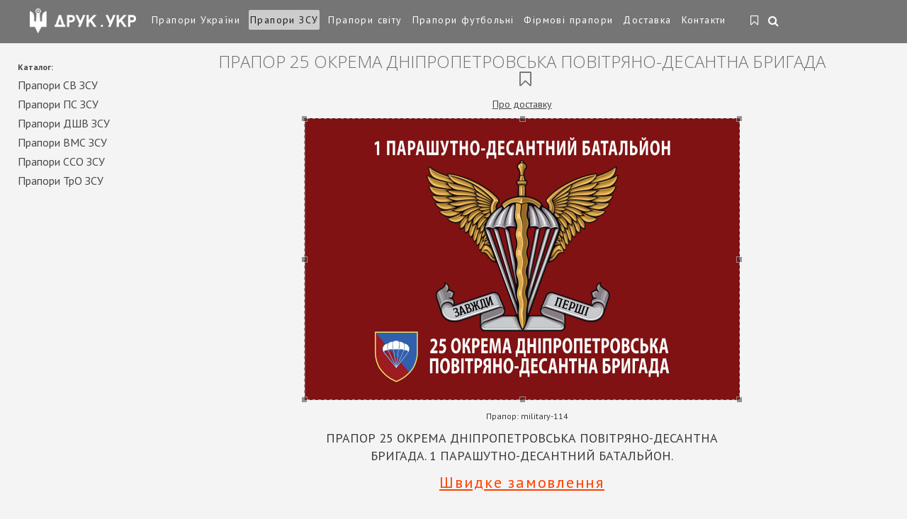

--- FILE ---
content_type: text/html; charset=utf-8
request_url: https://drukukr.com/flag/756/
body_size: 15570
content:

<!DOCTYPE html>
<html>
<head>
    <meta charset="utf-8" />
    <meta name="google-site-verification" content="tXGWeW8Q1H8Oyh7qSK0ezOYhbIxscxg2SO7Lr7PgA6M" />
    <meta name="viewport" content="width=device-width, initial-scale=1, maximum-scale=1, user-scalable=0" />
  
    
      
    <title>ПРАПОР 25 ОКРЕМА ДНІПРОПЕТРОВСЬКА ПОВІТРЯНО-ДЕСАНТНА БРИГАДА military-114 купити ціна | Друк.укр</title>
    <meta name="description" content="Купити ПРАПОР 25 ОКРЕМА ДНІПРОПЕТРОВСЬКА ПОВІТРЯНО-ДЕСАНТНА БРИГАДА (military-114) ➜ Онлайн розрахунок і замовлення прапорів ❁ друк.укр ✔ Оптимальні ціни ✔ Своє виробництво ✔ Доставка по всій Україні" /><meta name="keywords" content="купити ПРАПОР 25 ОКРЕМА ДНІПРОПЕТРОВСЬКА ПОВІТРЯНО-ДЕСАНТНА БРИГАДА, ціна ПРАПОР 25 ОКРЕМА ДНІПРОПЕТРОВСЬКА ПОВІТРЯНО-ДЕСАНТНА БРИГАДА, в Україні ПРАПОР 25 ОКРЕМА ДНІПРОПЕТРОВСЬКА ПОВІТРЯНО-ДЕСАНТНА БРИГАДА, ПРАПОР 25 ОКРЕМА ДНІПРОПЕТРОВСЬКА ПОВІТРЯНО-ДЕСАНТНА БРИГАДА, на замовлення ПРАПОР 25 ОКРЕМА ДНІПРОПЕТРОВСЬКА ПОВІТРЯНО-ДЕСАНТНА БРИГАДА" />

    <link rel="shortcut icon" href="https://static.drukukr.com/i/favicon.ico" />

    <!--script type="text/javascript" src="//vk.com/js/api/openapi.js?105"></script-->
    <script type="text/javascript">
        var Var = {};
        var Const = {};
    </script>
    <style type="text/css">
        /* эти стили должны быть встроеными, чтобы красиво выглядел прелоадер */
        .preloader {
            position: fixed;
            width: 100%;
            height: 100%;
            left: 0;
            top: 0;
            z-index: 9999;

            color: #747474;

            background: rgba(244,244,244, 1);
        }
        .preloader .icon {
            position: relative;
            width: 80px;
            height: 95px;
            top: calc((100% - 95px)/2);
            left: calc((100% - 80px)/2);

            line-height: 80px;
            font-size: 72px;
            text-align: center;
            
            -webkit-animation: m-preload 2s infinite linear;
            animation: m-preload 2s infinite linear;
        }
        @-webkit-keyframes m-preload {
          0% {
            -webkit-transform: scale(1);
            transform: scale(1);
          }
          40% {
            -webkit-transform: scale(1.1);
            transform: scale(1.1);
          }
          50% {
            -webkit-transform: scale(1.2);
            transform: scale(1.2);
          }
          60% {
            -webkit-transform: scale(1.1);
            transform: scale(1.1);
          }
          100% {
            -webkit-transform: scale(1);
            transform: scale(1);
          }
        }
        @keyframes m-preload {
          0% {
            -webkit-transform: scale(1);
            transform: scale(1);
          }
          40% {
            -webkit-transform: scale(1.17);
            transform: scale(1.17);
          }
          50% {
            -webkit-transform: scale(1.2);
            transform: scale(1.2);
          }
          60% {
            -webkit-transform: scale(1.17);
            transform: scale(1.17);
          }
          100% {
            -webkit-transform: scale(1);
            transform: scale(1);
          }
        }
    </style>
</head>
<body class=" ">

            <!-- Google Tag Manager -->
        <noscript><iframe src="//www.googletagmanager.com/ns.html?id=GTM-T2J73F"
        height="0" width="0" style="display:none;visibility:hidden"></iframe></noscript>
        <script>
            (function(w,d,s,l,i){
                w[l]=w[l]||[];
                w[l].push({'gtm.start':new Date().getTime(),event:'gtm.js'});
                var f=d.getElementsByTagName(s)[0],
                    j=d.createElement(s),
                    dl=l!='dataLayer'?'&l='+l:'';
                j.async=true;
                j.src='//www.googletagmanager.com/gtm.js?id='+i+dl;
                f.parentNode.insertBefore(j,f);
        })(window,document,'script','dataLayer','GTM-T2J73F');</script>
        <!-- End Google Tag Manager -->
        
    <div class="preloader">
        <!--i class="icon fa fa-cog fa-spin"></i-->
        <img src="https://static.drukukr.com/i/logo-icon.png" class="icon" />
    </div>
        
    <div class="site-container" style="opacity: 0">
        
        <header class="r-header">
            <div class="r-logo">
                <a href="/"><img class="r-img-logo" src="https://static.drukukr.com/i/responsive/logo.png" alt="Інтернем-магазин прапорів Друк" title="Інтернет-магазин - Друк - друк та виготовлення прапорів в Україні" /></a>
            </div>
            <a class="to_nav js-open-menu" href="#primary_nav"><i class="fa fa-align-justify"></i></a>
            <nav id="primary_nav">
                                <ul class="navm">
                                            <li class="">
                                                            <a href="/prapor/">Прапори України</a>
                                                    </li>
                                            <li class="active">
                                                            <a href="/flag/">Прапори ЗСУ</a>
                                                    </li>
                                            <li class="">
                                                            <a href="/flagi/">Прапори світу</a>
                                                    </li>
                                            <li class="">
                                                            <a href="/flags/">Прапори футбольні</a>
                                                    </li>
                                                                                                                                        <li class="">
                                                                    <a href="/prapori/">Фірмові прапори</a>
                                                            </li>
                                                                                                <li class="">
                                                                    <a href="/flagi_v_ukraine/">Доставка</a>
                                                            </li>
                                                                                                <li class="">
                                                                    <a href="/contacts/">Контакти</a>
                                                            </li>
                                                            </ul>

                <div class="r-nav">
                    <div class="r-fav-wrap">
                        <a class="r-fav " href="/fave/" title="Закладки">
                            <i class="fa fa-bookmark-o"></i>
                            <span>Закладки</span>
                        </a>
                    </div>

                    <div class="r-search-wrap searchbox on-main">
                        <div class="sf-wrap">
                            <a href="#search" class="r-search" title="Поиск"><i class="fa fa-search"></i></a>
                            <div class="control-group">
                                <div class="controls">
                                  <div class="input-prepend">
                                    <span class="add-on"></span>
                                    <input class="span2" id="search-query" placeholder="Пошук..." type="text">
                                  </div>
                                </div>
                            </div>
                        </div>
                    </div>
                </div><!-- /.r-nav -->
            </nav><!--end primary_nav-->
        </header>



        

<div class="content r-order clearfix">
    <div class="content-inner">
        <div class="r-content order" id="order-form">
            <h1 class="mid mid-order">
                ПРАПОР 25 ОКРЕМА ДНІПРОПЕТРОВСЬКА ПОВІТРЯНО-ДЕСАНТНА БРИГАДА                                <i id="add-to-fave" class="fave-link fa fa-bookmark-o"></i>
            </h1>
                        <p class="top-help"><a class="deliverymenu noreload" href="/delivery/">Про доставку</a></p>
                        <div class="pic-n-opts">
                <div class="pic">
                    <img src="https://static.drukukr.com/catalog/41/military-114__1652175810__615.jpg" 
                         alt="ПРАПОР 25 ОКРЕМА ДНІПРОПЕТРОВСЬКА ПОВІТРЯНО-ДЕСАНТНА БРИГАДА (military-114)" title="ПРАПОР 25 ОКРЕМА ДНІПРОПЕТРОВСЬКА ПОВІТРЯНО-ДЕСАНТНА БРИГАДА (military-114)" 
                         id="order-image" data-image="{&quot;path&quot;:&quot;41\/military-114__1652175810__615.jpg&quot;,&quot;size&quot;:{&quot;w&quot;:615,&quot;h&quot;:398}}" />
                    <input type="hidden" id="order-p-image" name="image" value="756" />
                </div>
                <div class="opts">
                    <div class="top">
                        <p class="h6 top-title"><b>Прапор:</b><span> military-114</span></p>
                                                    <p class="h4 image-comment">ПРАПОР 25 ОКРЕМА ДНІПРОПЕТРОВСЬКА
ПОВІТРЯНО-ДЕСАНТНА БРИГАДА. 1 ПАРАШУТНО-ДЕСАНТНИЙ БАТАЛЬЙОН.</p>
                                                    
                        <p class="quick-order-link">
                            <span id="quick-order">Швидке замовлення</span>
                        </p>
                            
                                                                                <div style="display:none;">
                                <h2 class="mid"><span>Калькулятор онлайн</span></h2>
                                <ul>
                                                                                                        <li>
                                        <p class="h3"><a href="#product" class="sel-product pr-active" id="estampe" data-value="1">Прапор</a></p>
                                    </li>
                                                                </ul>
                            </div>
                                            </div>

                    <div class="bottom">


                                                                                            <p class="h2 mid"><span>Введіть потрібні вам значення</span></p>
                        <ul class="values">

                            <li>
                                <p class="h4" for="order-p-width" id="label-width">Ширина</p>
                                <input type="text" class="text" id="order-p-width" value="147" /> см
                            </li>

                            <li>
                                <p class="h4" for="order-p-height" id="label-height">Висота</p>
                                <input type="text" class="text" id="order-p-height" value="95" /> см
                            </li>
                            <li>
                                <p class="h4" for="order-p-count" id="label-count">Кіл-ть</p>
                                <input type="text" class="text" id="order-p-count" value="1" /> шт.
                            </li>
                        </ul>
                    
                    </div>
                </div>
            </div>
                                                                                                <div id="order-params-1" class="order-params" >
                        <h2 class="mid"><span>Прапор замовлення</span></h2>



                        <!--вывод параметров формы заказа-->
                                                                                    <p class="h4" id="label-material-1-1">
                                    Виберіть тканину для друку прапора.                                     <span class="star">*</span>                                </p>
                                <ul class="materials">
                                                                                                                    <li class="val-1-1 material-wrapper" data-material="{&quot;val_id&quot;:1,&quot;title&quot;:&quot;\u041f\u0440\u0430\u043f\u043e\u0440\u043d\u0438\u0439 \u041f\u041e\u041b\u0406\u0415\u0421\u0422\u0420&quot;,&quot;description&quot;:&quot;\u041f\u043e\u043b\u0438\u044d\u0441\u0442\u0435\u0440 \u0442\u043a\u0430\u043d\u044c \u0434\u043b\u044f \u043f\u0435\u0447\u0430\u0442\u0438 \u0444\u043b\u0430\u0433\u043e\u0432 \u043d\u0430 \u0437\u0430\u043a\u0430\u0437. \u041f\u043e\u043b\u0456\u0435\u0441\u0442\u0435\u0440 \u0442\u043a\u0430\u043d\u0438\u043d\u0430 \u0434\u043b\u044f \u0434\u0440\u0443\u043a\u0443 \u043f\u0440\u0430\u043f\u043e\u0440\u0456\u0432 \u043d\u0430 \u0437\u0430\u043c\u043e\u0432\u043b\u0435\u043d\u043d\u044f.&quot;,&quot;output_style&quot;:1,&quot;image_file&quot;:&quot;1400154450__polyester.gif&quot;,&quot;price&quot;:&quot;12.00&quot;,&quot;price_convert&quot;:480,&quot;status&quot;:10,&quot;required&quot;:1}">
                                            <div class="material">
                                                <a href="#">
                                                    <img src="https://static.drukukr.com/i/materials/1400154450__polyester.gif" alt="Прапорний ПОЛІЕСТР" /> 
                                                </a>
                                                <p class="h5" class="">Прапорний ПОЛІЕСТР</p>
                                            </div>
                                            <div class="plus ">
                                                +
                                            </div>
                                            <div class="minus ">
                                                –
                                            </div>
                                        </li>
                                                                                                                                                            <li class="val-1-1 material-wrapper" data-material="{&quot;val_id&quot;:3,&quot;title&quot;:&quot;\u041f\u0440\u0430\u043f\u043e\u0440\u043d\u0430 \u0421\u0406\u0422\u041a\u0410&quot;,&quot;description&quot;:&quot;\u0421\u0435\u0442\u043a\u0430 \u0442\u043a\u0430\u043d\u044c \u0434\u043b\u044f \u043f\u0435\u0447\u0430\u0442\u0438 \u0444\u043b\u0430\u0433\u043e\u0432 \u043d\u0430 \u0437\u0430\u043a\u0430\u0437. \u0421\u0456\u0442\u043a\u0430 115 \u0433\/\u043c2 \u0442\u043a\u0430\u043d\u0438\u043d\u0443 \u0434\u043b\u044f \u0434\u0440\u0443\u043a\u0443 \u043f\u0440\u0430\u043f\u043e\u0440\u0456\u0432 \u043d\u0430 \u0437\u0430\u043c\u043e\u0432\u043b\u0435\u043d\u043d\u044f.&quot;,&quot;output_style&quot;:1,&quot;image_file&quot;:&quot;1400617399__setka.gif&quot;,&quot;price&quot;:&quot;13.00&quot;,&quot;price_convert&quot;:520,&quot;status&quot;:10,&quot;required&quot;:1}">
                                            <div class="material">
                                                <a href="#">
                                                    <img src="https://static.drukukr.com/i/materials/1400617399__setka.gif" alt="Прапорна СІТКА" /> 
                                                </a>
                                                <p class="h5" class="">Прапорна СІТКА</p>
                                            </div>
                                            <div class="plus ">
                                                +
                                            </div>
                                            <div class="minus ">
                                                –
                                            </div>
                                        </li>
                                                                                                                    <li class="val-1-1 material-wrapper" data-material="{&quot;val_id&quot;:4,&quot;title&quot;:&quot;\u041f\u0440\u0430\u043f\u043e\u0440\u043d\u0438\u0439 \u0410\u0422\u041b\u0410\u0421&quot;,&quot;description&quot;:&quot;\u0410\u0442\u043b\u0430\u0441 \u0442\u043a\u0430\u043d\u044c \u0434\u043b\u044f \u043f\u0435\u0447\u0430\u0442\u0438 \u0444\u043b\u0430\u0433\u043e\u0432 \u043d\u0430 \u0437\u0430\u043a\u0430\u0437. \u0410\u0442\u043b\u0430\u0441 \u0442\u043a\u0430\u043d\u0438\u043d\u0443 \u0434\u043b\u044f &quot;,&quot;output_style&quot;:2,&quot;image_file&quot;:&quot;1400612857__atlas.gif&quot;,&quot;price&quot;:&quot;13.80&quot;,&quot;price_convert&quot;:552,&quot;status&quot;:10,&quot;required&quot;:1}">
                                            <div class="material">
                                                <a href="#">
                                                    <img src="https://static.drukukr.com/i/materials/1400612857__atlas.gif" alt="Прапорний АТЛАС" /> 
                                                </a>
                                                <p class="h5" class="upper">Прапорний АТЛАС</p>
                                            </div>
                                            <div class="plus ">
                                                +
                                            </div>
                                            <div class="minus ">
                                                –
                                            </div>
                                        </li>
                                                                                                                    <li class="val-1-1 material-wrapper" data-material="{&quot;val_id&quot;:13,&quot;title&quot;:&quot;\u041f\u0440\u0430\u043f\u043e\u0440\u043d\u0438\u0439 \u0413\u0410\u0411\u0410\u0420\u0414\u0418\u041d&quot;,&quot;description&quot;:&quot;\u0442\u043a\u0430\u043d\u044c \u0433\u0430\u0431\u0430\u0440\u0434\u0438\u043d \u0434\u043b\u044f \u0444\u043b\u0430\u0433\u043e\u0432&quot;,&quot;output_style&quot;:2,&quot;image_file&quot;:&quot;1401449234__gabardine.png&quot;,&quot;price&quot;:&quot;12.50&quot;,&quot;price_convert&quot;:500,&quot;status&quot;:10,&quot;required&quot;:1}">
                                            <div class="material">
                                                <a href="#">
                                                    <img src="https://static.drukukr.com/i/materials/1401449234__gabardine.png" alt="Прапорний ГАБАРДИН" /> 
                                                </a>
                                                <p class="h5" class="upper">Прапорний ГАБАРДИН</p>
                                            </div>
                                            <div class="plus ">
                                                +
                                            </div>
                                            <div class="minus ">
                                                –
                                            </div>
                                        </li>
                                                                                                                    <li class="val-1-1 material-wrapper" data-material="{&quot;val_id&quot;:18,&quot;title&quot;:&quot;\u041f\u0440\u0430\u043f\u043e\u0440\u043d\u0438\u0439 \u0411\u041b\u0415\u041a\u0410\u0423\u0415\u0422&quot;,&quot;description&quot;:&quot;\u0411\u043b\u0435\u043a\u0430\u0443\u0442 \u0434\u043b\u044f \u0434\u043b\u044f \u0444\u043b\u0430\u0433\u043e\u0432, \u0422\u043a\u0430\u043d\u0438\u043d\u0430 \u0431\u043b\u0435\u043a\u0430\u0443\u0442 \u0434\u043b\u044f \u043f\u0440\u0430\u043f\u043e\u0440\u0430, Blackout \u043f\u0440\u0430\u043f\u043e\u0440&quot;,&quot;output_style&quot;:2,&quot;image_file&quot;:&quot;1659524097__blackout.gif&quot;,&quot;price&quot;:&quot;15.00&quot;,&quot;price_convert&quot;:600,&quot;status&quot;:10,&quot;required&quot;:1}">
                                            <div class="material">
                                                <a href="#">
                                                    <img src="https://static.drukukr.com/i/materials/1659524097__blackout.gif" alt="Прапорний БЛЕКАУЕТ" /> 
                                                </a>
                                                <p class="h5" class="upper">Прапорний БЛЕКАУЕТ</p>
                                            </div>
                                            <div class="plus ">
                                                +
                                            </div>
                                            <div class="minus ">
                                                –
                                            </div>
                                        </li>
                                                                                                                                                                                                                                    </ul>
                                                                                                                                            <p class="h4" id="label-material-1-2">
                                    Виберіть з якого боку робити запас (кишеню) для держака.                                                                    </p>
                                <ul class="materials">
                                                                                                                    <li class="val-1-2 material-wrapper" data-material="{&quot;val_id&quot;:5,&quot;title&quot;:&quot;\u043b\u0456\u0432\u043e\u0440\u0443\u0447&quot;,&quot;description&quot;:&quot;\u0417\u0430\u043f\u0430\u0441 \u0434\u043b\u044f \u0444\u043b\u0430\u0433\u0430 \u0441\u043b\u0435\u0432\u043e\u0439 \u0441\u0442\u043e\u0440\u043e\u043d\u044b&quot;,&quot;output_style&quot;:2,&quot;image_file&quot;:&quot;1400615646__left.gif&quot;,&quot;price&quot;:&quot;0.50&quot;,&quot;price_convert&quot;:20,&quot;status&quot;:10,&quot;required&quot;:0}">
                                            <div class="material">
                                                <a href="#">
                                                    <img src="https://static.drukukr.com/i/materials/1400615646__left.gif" alt="ліворуч" /> 
                                                </a>
                                                <p class="h5" class="upper">ліворуч</p>
                                            </div>
                                            <div class="plus ">
                                                +
                                            </div>
                                            <div class="minus ">
                                                –
                                            </div>
                                        </li>
                                                                                                                    <li class="val-1-2 material-wrapper" data-material="{&quot;val_id&quot;:6,&quot;title&quot;:&quot;\u043f\u0440\u0430\u0432\u043e\u0440\u0443\u0447&quot;,&quot;description&quot;:&quot;\u0417\u0430\u043f\u0430\u0441 \u0434\u043b\u044f \u0444\u043b\u0430\u0433\u0430 \u0441\u043f\u0440\u0430\u0432\u043e\u0439 \u0441\u0442\u043e\u0440\u043e\u043d\u044b&quot;,&quot;output_style&quot;:2,&quot;image_file&quot;:&quot;1400616088__rait.gif&quot;,&quot;price&quot;:&quot;0.50&quot;,&quot;price_convert&quot;:20,&quot;status&quot;:10,&quot;required&quot;:0}">
                                            <div class="material">
                                                <a href="#">
                                                    <img src="https://static.drukukr.com/i/materials/1400616088__rait.gif" alt="праворуч" /> 
                                                </a>
                                                <p class="h5" class="upper">праворуч</p>
                                            </div>
                                            <div class="plus ">
                                                +
                                            </div>
                                            <div class="minus ">
                                                –
                                            </div>
                                        </li>
                                                                                                                    <li class="val-1-2 material-wrapper" data-material="{&quot;val_id&quot;:7,&quot;title&quot;:&quot;\u0437\u043b\u0456\u0432\u0430 \u0456 \u0441\u043f\u0440\u0430\u0432\u0430&quot;,&quot;description&quot;:&quot;\u0417\u0430\u043f\u0430\u0441 \u0444\u043b\u0430\u0433\u0430 \u0441\u043b\u0435\u0432\u0430 \u0438 \u0441\u043f\u0440\u0430\u0432\u0430&quot;,&quot;output_style&quot;:2,&quot;image_file&quot;:&quot;1400618240__lir.gif&quot;,&quot;price&quot;:&quot;0.50&quot;,&quot;price_convert&quot;:20,&quot;status&quot;:10,&quot;required&quot;:0}">
                                            <div class="material">
                                                <a href="#">
                                                    <img src="https://static.drukukr.com/i/materials/1400618240__lir.gif" alt="зліва і справа" /> 
                                                </a>
                                                <p class="h5" class="upper">зліва і справа</p>
                                            </div>
                                            <div class="plus ">
                                                +
                                            </div>
                                            <div class="minus ">
                                                –
                                            </div>
                                        </li>
                                                                                                                    <li class="val-1-2 material-wrapper" data-material="{&quot;val_id&quot;:8,&quot;title&quot;:&quot;\u0432\u0433\u043e\u0440\u0456&quot;,&quot;description&quot;:&quot;\u0424\u043b\u0430\u0433\u043e\u0432\u044b\u0439 \u0437\u0430\u043f\u0430\u0441 \u0441\u0432\u0435\u0440\u0445\u0443&quot;,&quot;output_style&quot;:2,&quot;image_file&quot;:&quot;1400618486__verx.gif&quot;,&quot;price&quot;:&quot;0.50&quot;,&quot;price_convert&quot;:20,&quot;status&quot;:10,&quot;required&quot;:0}">
                                            <div class="material">
                                                <a href="#">
                                                    <img src="https://static.drukukr.com/i/materials/1400618486__verx.gif" alt="вгорі" /> 
                                                </a>
                                                <p class="h5" class="upper">вгорі</p>
                                            </div>
                                            <div class="plus ">
                                                +
                                            </div>
                                            <div class="minus ">
                                                –
                                            </div>
                                        </li>
                                                                                                                    <li class="val-1-2 material-wrapper" data-material="{&quot;val_id&quot;:9,&quot;title&quot;:&quot;\u0432\u0433\u043e\u0440\u0456 \u0456 \u043d\u0438\u0437\u0443&quot;,&quot;description&quot;:&quot;\u0424\u043b\u0430\u0433\u043e\u0432\u044b\u0439 \u0437\u0430\u043f\u0430\u0441 \u0441\u0432\u0435\u0440\u0445\u0443 \u0438 \u043d\u0438\u0437\u0443&quot;,&quot;output_style&quot;:2,&quot;image_file&quot;:&quot;1400618658__vn.gif&quot;,&quot;price&quot;:&quot;0.50&quot;,&quot;price_convert&quot;:20,&quot;status&quot;:10,&quot;required&quot;:0}">
                                            <div class="material">
                                                <a href="#">
                                                    <img src="https://static.drukukr.com/i/materials/1400618658__vn.gif" alt="вгорі і низу" /> 
                                                </a>
                                                <p class="h5" class="upper">вгорі і низу</p>
                                            </div>
                                            <div class="plus ">
                                                +
                                            </div>
                                            <div class="minus ">
                                                –
                                            </div>
                                        </li>
                                                                                                                    <li class="val-1-2 material-wrapper" data-material="{&quot;val_id&quot;:10,&quot;title&quot;:&quot;\u0437 4 \u0441\u0442\u043e\u0440\u0456\u043d&quot;,&quot;description&quot;:&quot;\u0417\u0430\u043f\u0430\u0441 \u043f\u043e \u0432\u0441\u0435\u043c \u0441\u0442\u0440\u043e\u043d\u0430\u043c&quot;,&quot;output_style&quot;:2,&quot;image_file&quot;:&quot;1400619100__4st.gif&quot;,&quot;price&quot;:&quot;0.50&quot;,&quot;price_convert&quot;:20,&quot;status&quot;:10,&quot;required&quot;:0}">
                                            <div class="material">
                                                <a href="#">
                                                    <img src="https://static.drukukr.com/i/materials/1400619100__4st.gif" alt="з 4 сторін" /> 
                                                </a>
                                                <p class="h5" class="upper">з 4 сторін</p>
                                            </div>
                                            <div class="plus ">
                                                +
                                            </div>
                                            <div class="minus ">
                                                –
                                            </div>
                                        </li>
                                                                                                                    <li class="val-1-2 material-wrapper" data-material="{&quot;val_id&quot;:11,&quot;title&quot;:&quot;\u0437\u043b\u0456\u0432\u0430 \u0456 \u0432\u0433\u043e\u0440\u0456&quot;,&quot;description&quot;:&quot;\u043a\u0430\u0440\u043c\u0430\u043d \u0434\u043b\u044f \u0444\u043b\u0430\u0433\u0430 \u0441\u043b\u0435\u0432\u0430 \u0438 \u0441\u0432\u0435\u0440\u0445\u0443&quot;,&quot;output_style&quot;:2,&quot;image_file&quot;:&quot;1400619582__lv.gif&quot;,&quot;price&quot;:&quot;0.50&quot;,&quot;price_convert&quot;:20,&quot;status&quot;:10,&quot;required&quot;:0}">
                                            <div class="material">
                                                <a href="#">
                                                    <img src="https://static.drukukr.com/i/materials/1400619582__lv.gif" alt="зліва і вгорі" /> 
                                                </a>
                                                <p class="h5" class="upper">зліва і вгорі</p>
                                            </div>
                                            <div class="plus ">
                                                +
                                            </div>
                                            <div class="minus ">
                                                –
                                            </div>
                                        </li>
                                                                                                                    <li class="val-1-2 material-wrapper" data-material="{&quot;val_id&quot;:12,&quot;title&quot;:&quot;\u0432\u0433\u043e\u0440\u0456 \u0456 \u0441\u043f\u0440\u0430\u0432\u0430&quot;,&quot;description&quot;:&quot;\u043a\u0430\u0440\u043c\u0430\u043d \u0434\u043b\u044f \u0444\u043b\u0430\u0433\u0430 \u0441\u0432\u0435\u0440\u0445\u0443 \u0438 \u0441\u043f\u0440\u0430\u0432\u0430&quot;,&quot;output_style&quot;:2,&quot;image_file&quot;:&quot;1400619690__pr.gif&quot;,&quot;price&quot;:&quot;0.50&quot;,&quot;price_convert&quot;:20,&quot;status&quot;:10,&quot;required&quot;:0}">
                                            <div class="material">
                                                <a href="#">
                                                    <img src="https://static.drukukr.com/i/materials/1400619690__pr.gif" alt="вгорі і справа" /> 
                                                </a>
                                                <p class="h5" class="upper">вгорі і справа</p>
                                            </div>
                                            <div class="plus ">
                                                +
                                            </div>
                                            <div class="minus ">
                                                –
                                            </div>
                                        </li>
                                                                    </ul>
                                                                                                                                            <p class="h4" id="label-material-1-3">
                                    Двосторонній друк прапорів.
Виберіть цей пункт, якщо вам необхідний друк з двох сторін.                                                                    </p>
                                <ul class="materials">
                                                                                                                                                                                                                                            <li class="val-1-3 material-wrapper" data-material="{&quot;val_id&quot;:17,&quot;title&quot;:&quot;\u0414\u0432\u043e\u0441\u0442\u043e\u0440\u043e\u043d\u043d\u0456\u0439 \u0434\u0440\u0443\u043a \u043f\u0440\u0430\u043f\u043e\u0440\u0430&quot;,&quot;description&quot;:&quot;\u0414\u0432\u0443\u0441\u0442\u043e\u0440\u043e\u043d\u043d\u0438\u0435 \u0444\u043b\u0430\u0433\u0438 \u0438\u0437 \u0430\u0442\u043b\u0430\u0441\u043d\u043e\u0439 \u0442\u043a\u0430\u043d\u0438, \u0441\u0435\u0442\u043a\u0435 \u0438 \u0431\u043b\u0435\u043a\u0430\u0443\u0442\u0430&quot;,&quot;output_style&quot;:1,&quot;image_file&quot;:&quot;1508314857__duplex-atlas.jpg&quot;,&quot;price&quot;:&quot;12.50&quot;,&quot;price_convert&quot;:500,&quot;status&quot;:10,&quot;required&quot;:0}">
                                            <div class="material">
                                                <a href="#">
                                                    <img src="https://static.drukukr.com/i/materials/1508314857__duplex-atlas.jpg" alt="Двосторонній друк прапора" /> 
                                                </a>
                                                <p class="h5" class="">Двосторонній друк прапора</p>
                                            </div>
                                            <div class="plus ">
                                                +
                                            </div>
                                            <div class="minus ">
                                                –
                                            </div>
                                        </li>
                                                                    </ul>
                                                                                                                                                                                    </div>
                            
            <div class="order-cost">
                                    <p class="h4">Розмір: <span id="order-v-width">147</span>×<span id="order-v-height">95</span> см. Площа: <span id="order-v-square">1.397</span>&nbsp;м². Кількість: <span id="order-v-count">1</span>&nbsp;шт.</p>
                                <p class="h4 promocode-title"><label for="order-p-promocode">Промокод:</label></p>
                <input type="text" class="text" id="order-p-promocode" value="">
                <span id="error-span-promocode" class="order-error-span"></span>
                <div class="field end-of-first"  style="display: none;">
                    <p class="h4"><label for="od-captcha">Введіть код</label></p>
                    <div class="captcha-wrap">
                        <input id="od-captcha" class="text" name="captcha" type="text" value="" />
                        <img src="https://drukukr.com/captcha/" class="capthca-image" />
                    </div>
                </div>
                <span id="error-span-captcha" class="order-error-span"></span>
                <p class="h3">
                    <b class="sum">Ціна: <span id="order-v-amount">0</span>&nbsp;грн</b>
                    <b class="sum red" id="order-no-base" style="display: none;">* Вкажіть всі обов'язкові параметри</b>
                </p>
            </div>
            
            <div class="order-contact">
                <p class="h2 mid"><span>Дані для прийняття замовлення, зворотнього зв'язку та доставки</span></p>
                <form>
                    <ul>
                        <li>
                            <p class="h4"><label for="order-p-name" id="label-name">Ім'я та прізвище <span class="star">*</span></label></p>
                            <input id="order-p-name" type="text" class="text" name="name" />
                            <span id="error-span-name" class="order-error-span"></span>
                        </li>

                        <li>
                            <p class="h4"><label for="order-p-phone" id="label-phone">Телефон <span class="star">*</span></label></p>
                            <input id="order-p-phone" type="text" class="text" name="phone" value="+380" />
                            <span id="error-span-phone" class="order-error-span"></span>
                        </li>

                        <li>
                            <p class="h4"><label for="order-p-address" id="label-address">Адреса</label></p>
                            <input id="order-p-address" type="text" class="text" name="address" />
                        </li>

                        <li>
                            <p class="h4"><label for="order-p-email" id="label-email">Е-mail <span class="star">*</span></label></p>
                            <input id="order-p-email" type="text" class="text" name="email" />
                            <span id="error-span-email" class="order-error-span"></span>
                        </li>

                        <li>
                            <p class="h4"><label for="order-p-city" id="label-city">Місто</label></p>
                            <input id="order-p-city" type="text" class="text" name="city" />
                        </li>

                        <li>
                            <p class="h4"><label for="order-p-comment" id="label-comment">Коментар</label></p>
                            <textarea id="order-p-comment" class="text" name="comment"></textarea>
                        </li>

                        <li>
                            <p class="h4"><label for="order-p-delivery" id="label-delivery">Доставка</label></p>
                            <select name="delivery" id="order-p-delivery">
                                                                                                            <option value="4">Нова Пошта</option>
                                                                                                                                                <option value="1">самовивіз</option>
                                                                                                                                                <option value="2">кур'єром по Дніпру</option>
                                                                                                                                                <option value="3">транспортною компанією по Україні</option>
                                                                                                </select>

                            <p class="h5"><a href="#delivery" class="deliverymenu noreload">Про доставку</a></p>
                        </li>
                                                                                                                        <li class="add-delivery-field delivery-4">
                                        <p class="h4"><label>&nbsp;</label></p>
                                        <input id="order-p-office" type="text" class="short-text add-field" name="office" placeholder="№ відділення" />
                                    </li>
                                                                                                                                                                                                                                                
                        <li>
                            <p class="h4"><label for="order-p-pay" id="label-pay">Варіанти оплати</label></p>
                            <select name="pay" id="order-p-pay">
                                                                                                                                                                                <option value="1">готівкою при отриманні</option>
                                                                                                                                                                                                                                        </select>

                            <p class="h5"><a href="#payment" id="paymentmenu" class="noreload">Чим платити?</a></p>
                        </li>
                    </ul>

                    <div class="center">
                        <a href="#" class="order-button order " id="order-submit" title="Купити">Купити</a> 
                    </div>
                </form>
            </div>



            <div class="order-same-images">
                <p class="h2 mid"><span>Краще з каталога Прапори ЗСУ</span></p>
                <div class="same-images-container">
                    <i class="same-images-nav left fa fa-angle-left"></i>
                    <i class="same-images-nav right fa fa-angle-right"></i>
                    <div class="same-images-box">
                        <ul class="same-images-items">
                                                            <li class="same-image-item">
                                                                        <a href="/flag/1173/">
                                        <img src="https://static.drukukr.com/catalog/10/prapor-116obto__1718705270__250.png" alt="prapor-116obto" 
                                             width="270.83333333333px" height="182px"
                                             data-link ="/flag/1173/" />
                                    </a>
                                </li>
                                                            <li class="same-image-item">
                                                                        <a href="/flag/1586/">
                                        <img src="https://static.drukukr.com/catalog/10/prapor-108obto__1742385174__250.jpg" alt="prapor-108obto" 
                                             width="275.75757575758px" height="182px"
                                             data-link ="/flag/1586/" />
                                    </a>
                                </li>
                                                            <li class="same-image-item">
                                                                        <a href="/flag/1427/">
                                        <img src="https://static.drukukr.com/catalog/30/prapor-31oprz__1741172562__250.jpg" alt="prapor-31oprz" 
                                             width="274.09638554217px" height="182px"
                                             data-link ="/flag/1427/" />
                                    </a>
                                </li>
                                                            <li class="same-image-item">
                                                                        <a href="/flag/305/">
                                        <img src="https://static.drukukr.com/catalog/16/military-00031__1415711468__250.jpg" alt="military-00031" 
                                             width="281.47826086957px" height="182px"
                                             data-link ="/flag/305/" />
                                    </a>
                                </li>
                                                            <li class="same-image-item">
                                                                        <a href="/flag/1080/">
                                        <img src="https://static.drukukr.com/catalog/21/prapor-82odhbr__1699446105__250.jpg" alt="prapor-82odhbr" 
                                             width="278.0245398773px" height="182px"
                                             data-link ="/flag/1080/" />
                                    </a>
                                </li>
                                                            <li class="same-image-item">
                                                                        <a href="/flag/1621/">
                                        <img src="https://static.drukukr.com/catalog/02/prapor-magura__1752234224__250.png" alt="prapor-magura" 
                                             width="274.65454545455px" height="182px"
                                             data-link ="/flag/1621/" />
                                    </a>
                                </li>
                                                            <li class="same-image-item">
                                                                        <a href="/flag/628/">
                                        <img src="https://static.drukukr.com/catalog/24/military-00067__1507646211__250.jpg" alt="military-00067" 
                                             width="261.95375722543px" height="182px"
                                             data-link ="/flag/628/" />
                                    </a>
                                </li>
                                                            <li class="same-image-item">
                                                                        <a href="/flag/1482/">
                                        <img src="https://static.drukukr.com/catalog/11/prapor-hsbak__1741599410__250.jpg" alt="prapor-hsbak" 
                                             width="270.83333333333px" height="182px"
                                             data-link ="/flag/1482/" />
                                    </a>
                                </li>
                                                            <li class="same-image-item">
                                                                        <a href="/flag/1160/">
                                        <img src="https://static.drukukr.com/catalog/19/prapor-110_omb__1716542261__250.jpg" alt="prapor-110_omb" 
                                             width="261.95375722543px" height="182px"
                                             data-link ="/flag/1160/" />
                                    </a>
                                </li>
                                                            <li class="same-image-item">
                                                                        <a href="/flag/941/">
                                        <img src="https://static.drukukr.com/catalog/48/prapor-25opd__1679484034__250.jpg" alt="prapor-25opd" 
                                             width="261.49425287356px" height="182px"
                                             data-link ="/flag/941/" />
                                    </a>
                                </li>
                                                    </ul>
                    </div>
                </div>
            </div>

            <script type="text/javascript">
                Var.Image={"image_id":"756","page_title":"\u041f\u0420\u0410\u041f\u041e\u0420 25 \u041e\u041a\u0420\u0415\u041c\u0410 \u0414\u041d\u0406\u041f\u0420\u041e\u041f\u0415\u0422\u0420\u041e\u0412\u0421\u042c\u041a\u0410 \u041f\u041e\u0412\u0406\u0422\u0420\u042f\u041d\u041e-\u0414\u0415\u0421\u0410\u041d\u0422\u041d\u0410 \u0411\u0420\u0418\u0413\u0410\u0414\u0410","title":"military-114","author":"","type":"0","style":"0","format":"0","comment":"\u041f\u0420\u0410\u041f\u041e\u0420 25 \u041e\u041a\u0420\u0415\u041c\u0410 \u0414\u041d\u0406\u041f\u0420\u041e\u041f\u0415\u0422\u0420\u041e\u0412\u0421\u042c\u041a\u0410\n\u041f\u041e\u0412\u0406\u0422\u0420\u042f\u041d\u041e-\u0414\u0415\u0421\u0410\u041d\u0422\u041d\u0410 \u0411\u0420\u0418\u0413\u0410\u0414\u0410. 1 \u041f\u0410\u0420\u0410\u0428\u0423\u0422\u041d\u041e-\u0414\u0415\u0421\u0410\u041d\u0422\u041d\u0418\u0419 \u0411\u0410\u0422\u0410\u041b\u042c\u0419\u041e\u041d.","tags_list":"","search_tags":"","product_type_id":"1","product_id":"1","cost":"0","status":"10","tdate":"2022-04-15 14:02:09","last_update_date":"2022-05-10 05:43:30","meta":{"description":"","keywords":""},"image":{"original":{"name":"military-114","ext":"jpg"},"dir":"41","p615":{"path":"41\/military-114__1652175810__615.jpg","size":{"w":615,"h":398}},"p410":{"path":"41\/military-114__1652175810__410.jpg","size":{"w":410,"h":265}},"p250":{"path":"41\/military-114__1652175810__250.jpg","size":{"w":250,"h":162}},"p100":{"path":"41\/military-114__1652175810__100.jpg","size":{"w":100,"h":65}},"p300h":{"path":"41\/military-114__1652175810__300h.jpg","size":{"w":464,"h":300}}}};
                var Products={"1":{"product_id":1,"key":"estampe","title":"\u041f\u0440\u0430\u043f\u043e\u0440","description":"","price":"0.00","price_convert":0,"status":10,"position =>":0,"product_type":[1],"catalog_section_id":[],"parameters":{"1":{"type":2,"param_id":1,"key":"tissue","title":"\u0422\u043a\u0430\u043d\u0438\u043d\u0430","description":"\u0412\u0438\u0431\u0435\u0440\u0456\u0442\u044c \u0442\u043a\u0430\u043d\u0438\u043d\u0443 \u0434\u043b\u044f \u0434\u0440\u0443\u043a\u0443 \u043f\u0440\u0430\u043f\u043e\u0440\u0430.","required":1,"status":10,"position =>":0,"values":{"1":{"val_id":1,"title":"\u041f\u0440\u0430\u043f\u043e\u0440\u043d\u0438\u0439 \u041f\u041e\u041b\u0406\u0415\u0421\u0422\u0420","description":"\u041f\u043e\u043b\u0438\u044d\u0441\u0442\u0435\u0440 \u0442\u043a\u0430\u043d\u044c \u0434\u043b\u044f \u043f\u0435\u0447\u0430\u0442\u0438 \u0444\u043b\u0430\u0433\u043e\u0432 \u043d\u0430 \u0437\u0430\u043a\u0430\u0437. \u041f\u043e\u043b\u0456\u0435\u0441\u0442\u0435\u0440 \u0442\u043a\u0430\u043d\u0438\u043d\u0430 \u0434\u043b\u044f \u0434\u0440\u0443\u043a\u0443 \u043f\u0440\u0430\u043f\u043e\u0440\u0456\u0432 \u043d\u0430 \u0437\u0430\u043c\u043e\u0432\u043b\u0435\u043d\u043d\u044f.","output_style":1,"image_file":"1400154450__polyester.gif","price":"12.00","price_convert":480,"status":10},"2":{"val_id":2,"title":"\u0441\u0456\u0442\u043a\u0430 68 \u0433\/\u043c2","description":"\u0421\u0435\u0442\u043a\u0430  \u0434\u043b\u044f \u0444\u043b\u0430\u0433\u043e\u0432. \u0421\u0456\u0442\u043a\u0430 \u0434\u043b\u044f \u043f\u0440\u0430\u043f\u043e\u0440\u0456\u0432.","output_style":2,"image_file":"1400617391__mesh68_3.gif","price":"13.00","price_convert":520,"status":5},"3":{"val_id":3,"title":"\u041f\u0440\u0430\u043f\u043e\u0440\u043d\u0430 \u0421\u0406\u0422\u041a\u0410","description":"\u0421\u0435\u0442\u043a\u0430 \u0442\u043a\u0430\u043d\u044c \u0434\u043b\u044f \u043f\u0435\u0447\u0430\u0442\u0438 \u0444\u043b\u0430\u0433\u043e\u0432 \u043d\u0430 \u0437\u0430\u043a\u0430\u0437. \u0421\u0456\u0442\u043a\u0430 115 \u0433\/\u043c2 \u0442\u043a\u0430\u043d\u0438\u043d\u0443 \u0434\u043b\u044f \u0434\u0440\u0443\u043a\u0443 \u043f\u0440\u0430\u043f\u043e\u0440\u0456\u0432 \u043d\u0430 \u0437\u0430\u043c\u043e\u0432\u043b\u0435\u043d\u043d\u044f.","output_style":1,"image_file":"1400617399__setka.gif","price":"13.00","price_convert":520,"status":10},"4":{"val_id":4,"title":"\u041f\u0440\u0430\u043f\u043e\u0440\u043d\u0438\u0439 \u0410\u0422\u041b\u0410\u0421","description":"\u0410\u0442\u043b\u0430\u0441 \u0442\u043a\u0430\u043d\u044c \u0434\u043b\u044f \u043f\u0435\u0447\u0430\u0442\u0438 \u0444\u043b\u0430\u0433\u043e\u0432 \u043d\u0430 \u0437\u0430\u043a\u0430\u0437. \u0410\u0442\u043b\u0430\u0441 \u0442\u043a\u0430\u043d\u0438\u043d\u0443 \u0434\u043b\u044f ","output_style":2,"image_file":"1400612857__atlas.gif","price":"13.80","price_convert":552,"status":10},"13":{"val_id":13,"title":"\u041f\u0440\u0430\u043f\u043e\u0440\u043d\u0438\u0439 \u0413\u0410\u0411\u0410\u0420\u0414\u0418\u041d","description":"\u0442\u043a\u0430\u043d\u044c \u0433\u0430\u0431\u0430\u0440\u0434\u0438\u043d \u0434\u043b\u044f \u0444\u043b\u0430\u0433\u043e\u0432","output_style":2,"image_file":"1401449234__gabardine.png","price":"12.50","price_convert":500,"status":10},"18":{"val_id":18,"title":"\u041f\u0440\u0430\u043f\u043e\u0440\u043d\u0438\u0439 \u0411\u041b\u0415\u041a\u0410\u0423\u0415\u0422","description":"\u0411\u043b\u0435\u043a\u0430\u0443\u0442 \u0434\u043b\u044f \u0434\u043b\u044f \u0444\u043b\u0430\u0433\u043e\u0432, \u0422\u043a\u0430\u043d\u0438\u043d\u0430 \u0431\u043b\u0435\u043a\u0430\u0443\u0442 \u0434\u043b\u044f \u043f\u0440\u0430\u043f\u043e\u0440\u0430, Blackout \u043f\u0440\u0430\u043f\u043e\u0440","output_style":2,"image_file":"1659524097__blackout.gif","price":"15.00","price_convert":600,"status":10},"19":{"val_id":19,"title":"\u041f\u0440\u0430\u043f\u043e\u0440\u043d\u0438\u0439 \u0411\u041b\u0415\u041a\u0410\u0423\u0415\u0422","description":"\u0411\u043b\u0435\u043a\u0430\u0443\u0442 \u0434\u043b\u044f \u0434\u043b\u044f \u0444\u043b\u0430\u0433\u043e\u0432, \u0422\u043a\u0430\u043d\u0438\u043d\u0430 \u0431\u043b\u0435\u043a\u0430\u0443\u0442 \u0434\u043b\u044f \u043f\u0440\u0430\u043f\u043e\u0440\u0430, Blackout \u043f\u0440\u0430\u043f\u043e\u0440","output_style":1,"image_file":"1659522174__blackout.jpg","price":"15.00","price_convert":600,"status":1},"20":{"val_id":20,"title":"\u041f\u0440\u0430\u043f\u043e\u0440\u043d\u0438\u0439 \u0411\u041b\u0415\u041a\u0410\u0423\u0415\u0422","description":"\u0411\u043b\u0435\u043a\u0430\u0443\u0442 \u0434\u043b\u044f \u0434\u043b\u044f \u0444\u043b\u0430\u0433\u043e\u0432, \u0422\u043a\u0430\u043d\u0438\u043d\u0430 \u0431\u043b\u0435\u043a\u0430\u0443\u0442 \u0434\u043b\u044f \u043f\u0440\u0430\u043f\u043e\u0440\u0430, Blackout \u043f\u0440\u0430\u043f\u043e\u0440","output_style":1,"image_file":"1659522174__blackout.jpg","price":"15.00","price_convert":600,"status":1},"21":{"val_id":21,"title":"\u041f\u0440\u0430\u043f\u043e\u0440\u043d\u0438\u0439 \u0411\u041b\u0415\u041a\u0410\u0423\u0415\u0422","description":"\u0411\u043b\u0435\u043a\u0430\u0443\u0442 \u0434\u043b\u044f \u0434\u043b\u044f \u0444\u043b\u0430\u0433\u043e\u0432, \u0422\u043a\u0430\u043d\u0438\u043d\u0430 \u0431\u043b\u0435\u043a\u0430\u0443\u0442 \u0434\u043b\u044f \u043f\u0440\u0430\u043f\u043e\u0440\u0430, Blackout \u043f\u0440\u0430\u043f\u043e\u0440","output_style":1,"image_file":"1659522174__blackout.jpg","price":"15.00","price_convert":600,"status":1},"22":{"val_id":22,"title":"\u041f\u0440\u0430\u043f\u043e\u0440\u043d\u0438\u0439 \u0411\u041b\u0415\u041a\u0410\u0423\u0415\u0422","description":"\u0411\u043b\u0435\u043a\u0430\u0443\u0442 \u0434\u043b\u044f \u0434\u043b\u044f \u0444\u043b\u0430\u0433\u043e\u0432, \u0422\u043a\u0430\u043d\u0438\u043d\u0430 \u0431\u043b\u0435\u043a\u0430\u0443\u0442 \u0434\u043b\u044f \u043f\u0440\u0430\u043f\u043e\u0440\u0430, Blackout \u043f\u0440\u0430\u043f\u043e\u0440","output_style":1,"image_file":"1659523868__172411_original.jpg","price":"15.00","price_convert":600,"status":1}},"calc_type":1,"add_style":""},"2":{"type":2,"param_id":2,"key":"line","title":"\u0417\u0430\u043f\u0430\u0441","description":"\u0412\u0438\u0431\u0435\u0440\u0456\u0442\u044c \u0437 \u044f\u043a\u043e\u0433\u043e \u0431\u043e\u043a\u0443 \u0440\u043e\u0431\u0438\u0442\u0438 \u0437\u0430\u043f\u0430\u0441 (\u043a\u0438\u0448\u0435\u043d\u044e) \u0434\u043b\u044f \u0434\u0435\u0440\u0436\u0430\u043a\u0430.","required":0,"status":10,"position =>":0,"values":{"5":{"val_id":5,"title":"\u043b\u0456\u0432\u043e\u0440\u0443\u0447","description":"\u0417\u0430\u043f\u0430\u0441 \u0434\u043b\u044f \u0444\u043b\u0430\u0433\u0430 \u0441\u043b\u0435\u0432\u043e\u0439 \u0441\u0442\u043e\u0440\u043e\u043d\u044b","output_style":2,"image_file":"1400615646__left.gif","price":"0.50","price_convert":20,"status":10},"6":{"val_id":6,"title":"\u043f\u0440\u0430\u0432\u043e\u0440\u0443\u0447","description":"\u0417\u0430\u043f\u0430\u0441 \u0434\u043b\u044f \u0444\u043b\u0430\u0433\u0430 \u0441\u043f\u0440\u0430\u0432\u043e\u0439 \u0441\u0442\u043e\u0440\u043e\u043d\u044b","output_style":2,"image_file":"1400616088__rait.gif","price":"0.50","price_convert":20,"status":10},"7":{"val_id":7,"title":"\u0437\u043b\u0456\u0432\u0430 \u0456 \u0441\u043f\u0440\u0430\u0432\u0430","description":"\u0417\u0430\u043f\u0430\u0441 \u0444\u043b\u0430\u0433\u0430 \u0441\u043b\u0435\u0432\u0430 \u0438 \u0441\u043f\u0440\u0430\u0432\u0430","output_style":2,"image_file":"1400618240__lir.gif","price":"0.50","price_convert":20,"status":10},"8":{"val_id":8,"title":"\u0432\u0433\u043e\u0440\u0456","description":"\u0424\u043b\u0430\u0433\u043e\u0432\u044b\u0439 \u0437\u0430\u043f\u0430\u0441 \u0441\u0432\u0435\u0440\u0445\u0443","output_style":2,"image_file":"1400618486__verx.gif","price":"0.50","price_convert":20,"status":10},"9":{"val_id":9,"title":"\u0432\u0433\u043e\u0440\u0456 \u0456 \u043d\u0438\u0437\u0443","description":"\u0424\u043b\u0430\u0433\u043e\u0432\u044b\u0439 \u0437\u0430\u043f\u0430\u0441 \u0441\u0432\u0435\u0440\u0445\u0443 \u0438 \u043d\u0438\u0437\u0443","output_style":2,"image_file":"1400618658__vn.gif","price":"0.50","price_convert":20,"status":10},"10":{"val_id":10,"title":"\u0437 4 \u0441\u0442\u043e\u0440\u0456\u043d","description":"\u0417\u0430\u043f\u0430\u0441 \u043f\u043e \u0432\u0441\u0435\u043c \u0441\u0442\u0440\u043e\u043d\u0430\u043c","output_style":2,"image_file":"1400619100__4st.gif","price":"0.50","price_convert":20,"status":10},"11":{"val_id":11,"title":"\u0437\u043b\u0456\u0432\u0430 \u0456 \u0432\u0433\u043e\u0440\u0456","description":"\u043a\u0430\u0440\u043c\u0430\u043d \u0434\u043b\u044f \u0444\u043b\u0430\u0433\u0430 \u0441\u043b\u0435\u0432\u0430 \u0438 \u0441\u0432\u0435\u0440\u0445\u0443","output_style":2,"image_file":"1400619582__lv.gif","price":"0.50","price_convert":20,"status":10},"12":{"val_id":12,"title":"\u0432\u0433\u043e\u0440\u0456 \u0456 \u0441\u043f\u0440\u0430\u0432\u0430","description":"\u043a\u0430\u0440\u043c\u0430\u043d \u0434\u043b\u044f \u0444\u043b\u0430\u0433\u0430 \u0441\u0432\u0435\u0440\u0445\u0443 \u0438 \u0441\u043f\u0440\u0430\u0432\u0430","output_style":2,"image_file":"1400619690__pr.gif","price":"0.50","price_convert":20,"status":10}},"calc_type":2,"add_style":""},"3":{"type":2,"param_id":3,"key":"reversible","title":"\u041e\u0431\u043e\u0440\u043e\u0442","description":"\u0414\u0432\u043e\u0441\u0442\u043e\u0440\u043e\u043d\u043d\u0456\u0439 \u0434\u0440\u0443\u043a \u043f\u0440\u0430\u043f\u043e\u0440\u0456\u0432.\n\u0412\u0438\u0431\u0435\u0440\u0456\u0442\u044c \u0446\u0435\u0439 \u043f\u0443\u043d\u043a\u0442, \u044f\u043a\u0449\u043e \u0432\u0430\u043c \u043d\u0435\u043e\u0431\u0445\u0456\u0434\u043d\u0438\u0439 \u0434\u0440\u0443\u043a \u0437 \u0434\u0432\u043e\u0445 \u0441\u0442\u043e\u0440\u0456\u043d.","required":0,"status":10,"position =>":0,"values":{"14":{"val_id":14,"title":"\u0414\u0432\u043e\u0441\u0442\u043e\u0440\u043e\u043d\u043d\u0456\u0439 \u0434\u0440\u0443\u043a \u043d\u0430 \u0421\u0406\u0422\u0426\u0406","description":"\u0414\u0432\u0443\u0441\u0442\u043e\u0440\u043e\u043d\u043d\u044f\u044f \u043f\u0435\u0447\u0430\u0442\u044c \u043d\u0430 \u0444\u043b\u0430\u0436\u043d\u043e\u0439 \u0441\u0435\u0442\u043a\u0435","output_style":1,"image_file":"1508314087__duplex-setka.jpg","price":"10.00","price_convert":400,"status":5},"15":{"val_id":15,"title":"\u0414\u0432\u043e\u0441\u0442\u043e\u0440\u043e\u043d\u043d\u0456\u0439 \u0434\u0440\u0443\u043a \u0433\u0430\u0431\u0430\u0440\u0434\u0438\u043d","description":"\u0414\u0432\u0443\u0441\u0442\u043e\u0440\u043e\u043d\u043d\u044f\u044f \u043f\u0435\u0447\u0430\u0442\u044c \u0444\u043b\u0430\u0433\u043e\u0432 \u043d\u0430 \u0433\u0430\u0431\u0430\u0440\u0434\u0438\u043d\u0435","output_style":1,"image_file":"1508314789__duplex-gabardin.jpg","price":"9.00","price_convert":360,"status":5},"16":{"val_id":16,"title":"\u0414\u0432\u043e\u0441\u0442\u043e\u0440\u043e\u043d\u043d\u0456\u0439 \u0433\u0430\u0431\u0430\u0440\u0434\u0438\u043d","description":"","output_style":1,"image_file":"1508313882__duplex-gabardin-1.jpg","price":"9.00","price_convert":360,"status":5},"17":{"val_id":17,"title":"\u0414\u0432\u043e\u0441\u0442\u043e\u0440\u043e\u043d\u043d\u0456\u0439 \u0434\u0440\u0443\u043a \u043f\u0440\u0430\u043f\u043e\u0440\u0430","description":"\u0414\u0432\u0443\u0441\u0442\u043e\u0440\u043e\u043d\u043d\u0438\u0435 \u0444\u043b\u0430\u0433\u0438 \u0438\u0437 \u0430\u0442\u043b\u0430\u0441\u043d\u043e\u0439 \u0442\u043a\u0430\u043d\u0438, \u0441\u0435\u0442\u043a\u0435 \u0438 \u0431\u043b\u0435\u043a\u0430\u0443\u0442\u0430","output_style":1,"image_file":"1508314857__duplex-atlas.jpg","price":"12.50","price_convert":500,"status":10}},"calc_type":1,"add_style":""},"4":{"type":2,"param_id":4,"key":"naverhie","title":"\u041d\u0430\u0432\u0435\u0440\u0448\u044f \u043f\u0440\u0430\u043f\u043e\u0440\u0430","description":"\u041d\u0430\u0432\u0435\u0440\u0448\u044f \u0434\u043e \u043f\u0440\u0430\u043f\u043e\u0440\u0430 \"\u0422\u0440\u0438\u0437\u0443\u0431 \u0443 \u043a\u0440\u0430\u043f\u043b\u0456\" \u0432\u0438\u0433\u043e\u0442\u043e\u0432\u043b\u0435\u043d\u043e \u0437 \u043d\u0435\u0440\u0436\u0430\u0432\u0456\u044e\u0447\u043e\u0457 \u0441\u0442\u0430\u043b\u0456 \u043f\u0456\u0434 \u0437\u043e\u043b\u043e\u0442\u043e \u0456 \u0441\u0440\u0456\u0431\u043b\u043e.","required":0,"status":5,"position =>":0,"values":{"23":{"val_id":23,"title":"\u041d\u0430\u0432\u0435\u0440\u0448\u044f \u043f\u0440\u0430\u043f\u043e\u0440\u0430 \u00ab\u0422\u0440\u0438\u0437\u0443\u0431 \u0432 \u043a\u0440\u0430\u043f\u043b\u0456\u00bb","description":"\u041d\u0430\u0432\u0435\u0440\u0448\u044f \u0434\u043e \u043f\u0440\u0430\u043f\u043e\u0440\u0430 \"\u0422\u0440\u0438\u0437\u0443\u0431 \u0443 \u043a\u0440\u0430\u043f\u043b\u0456\" \u0432\u0438\u0433\u043e\u0442\u043e\u0432\u043b\u0435\u043d\u043e \u0437 \u043d\u0435\u0440\u0436\u0430\u0432\u0456\u044e\u0447\u043e\u0457 \u0441\u0442\u0430\u043b\u0456 \u043f\u0456\u0434 \u0437\u043e\u043b\u043e\u0442\u043e","output_style":1,"image_file":"1682670586__naverhie.png","price":"50.00","price_convert":2000,"status":10}},"calc_type":3,"add_style":""}}}},
                ImagePrice=0;
                Var.ParamCalcType={
                    1: 'square',
                    2: 'perimeter',
                    3: 'count'
                };
                Var.ProductType = 1;
            </script>
        </div>
        
        <div class="breadcrumbs">
    <ul>
        <li itemscope itemtype="http://data-vocabulary.org/Breadcrumb"> 
            <a itemprop="url" href="/"><span itemprop="title">Головна</span></a> 
        </li>
                            <li itemscope itemtype="http://data-vocabulary.org/Breadcrumb"> 
                <a itemprop="url" href="/flag/"><span itemprop="title">Прапори ЗСУ</span></a> 
            </li>
                    <li itemscope itemtype="http://data-vocabulary.org/Breadcrumb"> 
                <a itemprop="url" itemprop="title"><span itemprop="title">ПРАПОР 25 ОКРЕМА ДНІПРОПЕТРОВСЬКА ПОВІТРЯНО-ДЕСАНТНА БРИГАДА</span></a> 
            </li>
            </ul>
</div>
    </div><!-- / .content-inner -->
    

    
<div class="sidebar">        
            <p class="h3">Каталог:</p>

        <ul class="cats">
                            
                <li class="">
                                            <a href="/flag/voenni_flag/">Прапори СВ ЗСУ</a>
                                    </li>

                            
                <li class="">
                                            <a href="/flag/vozdushniy_flagi/">Прапори ПС ЗСУ</a>
                                    </li>

                            
                <li class="">
                                            <a href="/flag/vdv_flagi/">Прапори ДШВ ЗСУ</a>
                                    </li>

                            
                <li class="">
                                            <a href="/flag/morckie_flagi/">Прапори ВМС ЗСУ</a>
                                    </li>

                            
                <li class="">
                                            <a href="/flag/prapor_zcu/">Прапори ССО ЗСУ</a>
                                    </li>

                            
                <li class="">
                                            <a href="/flag/prapora/">Прапори ТрО ЗСУ</a>
                                    </li>

                    </ul>
    </div>
    
    
</div>
        <div class="r-footer clearfix">
            <div class="r-footer-wrap clearfix">
                <div class="r-f-pair">
                    <div class="r-f-item">
                        <p class="r-photo-new">
                            <a href="/photo/new/" class="r-load"></a>
                        </p>
                                            </div>
                    <div class="r-f-item r-f-left">
                        © <a href="/">Друк.укр</a>,<br>
                        2012–2026  
                        <dl>        
                            <dd><a href="/f/pdf/offer.pdf" target="_blank">Оферта</a></dd>
                        </dl>
                    </div>
                </div>
                <div class="r-f-pair">
                    <div class="r-f-item r-f-right" itemscope itemtype="http://schema.org/Organization">
                        <p><span itemprop="name">Друк</span></p>
                        <p itemprop="address" itemscope itemtype="http://schema.org/PostalAddress">
                            Адрес:<br/>
                            <span itemprop="streetAddress">вул. Бородинська, 1</span>, 
                            <span itemprop="postalCode"> 49101</span>, 
                            <span itemprop="addressLocality">Дніпро</span>,
                            <span itemprop="addressCountry">Україна</span>,
                        </p>
                        <p>Телефони: <span itemprop="telephone">+380 (67) 276-41-81</span>, <span itemprop="telephone">+380 (50) 320-36-13</span></p>
                        <p>Электрона пошта: <span itemprop="email">ks@make.ua</span></p>
                    </div>
                    <div class="r-f-item ">
                        <div>
                            <a href="https://www.facebook.com/drukukr" title="Facebook" target="_blank"><span class="r-soc-btn r-facebook-btn"></span></a>   
                            <!--a href="https://twitter.com/make_ua" title="Твиттер" target="_blank"><span class="r-soc-btn r-twitter-btn"></span></a> 
                            <a href="https://vk.com/makecolordp" title="Вконтакте" target="_blank"><span class="r-soc-btn r-vk-btn"></span></a-->  
                            <a href="https://www.youtube.com/channel/UCWL1icq3evDiZ3C6aGn2fbg" title="YouTube" target="_blank"><span class="r-soc-btn r-youtube-btn"></span></a>
                            <!--a href="https://plus.google.com/+ДрукУкраїна/posts" title="Google+" target="_blank"><span class="r-soc-btn r-gplus-btn"></span></a--> 
                            <br><br>                    
                        </div>                   
                        <div>
                                                    </div>
                    </div>
                </div>
            </div>
        </div> 


        <a class="up left" href="#top"></a>
        <a class="up right" href="#top"></a>

                    <div class="popup-wrapper delivery-popup" style="display: none;">
                <div class="border-wrapper">
                    <div class="inside popup">
                        <a class="popup-close"></a>
                        <div class="popup-logo"></div>

                        <p class="p-title">Терміни доставки</p>
                        <p>Ми&nbsp;здійснюємо доставку по&nbsp;всій території України з&nbsp; допомогою компаній 
                            <a target="_blank" href="https://novaposhta.ua/"><span class="s1">Нова поiта</span></a>, 
                            <a target="_blank" href="http://www.autolux.ua/"><span class="s1">Автолюкс</span></a>, 
                            <a target="_blank" href="http://www.gunsel.com.ua/"><span class="s1">Гюнсел</span></a>, 
                            <a target="_blank" href="http://www.sat.ua/"><span class="s1">САТ</span></a>
                        </p>
                        <p>Термін виконання замовлення (без створення дизайну) від &nbsp;1&nbsp;до&nbsp;2&nbsp;днів.</p>
                        <p>Терміни доставки уточнюйте, будь ласка, у&nbsp;<a href="/contacts/"><span class="s1">менеджера</span></a>.</p>
                        <p>Доставка в&nbsp;межах Дніпра здійснюється безкоштовно (при замовленні на&nbsp;суму від 1500&nbsp;грн.) 
                            Вартість доставки замовлення до&nbsp;1500&nbsp;грн становить 35&nbsp;грн.</p>
                        <p>По&nbsp;Дніпру доставка товарів здійснюється з&nbsp;10:00 до&nbsp;18:00&nbsp; по&nbsp;буднях.</p>
                        <p>Час виготовлення і&nbsp;умови доставки узгоджуються з&nbsp;менеждерів відразу. Ваше замовлення доставлять за&nbsp;вказаною адресою точно в&nbsp;термін, продемонструють цілісність упаковки і&nbsp;оформлять всі необхідні документи. З&nbsp;міркувань безпеки перевірка товару та&nbsp;товарно-грошовий обмін виробляються в&nbsp;автомобілі кур&rsquo;єра.</p>

                        <p class="p-title">Чекаємо ваших замовлень!</p>

                        
                        <!--p class="noredline button"><a href="/" class="button">Закрыть</a></p-->
                    </div>
                </div>
            </div>
                            <div class="popup-wrapper payment-popup" style="display: none;">
                <div class="border-wrapper">
                    <div class="inside popup">

                        
        <p class="mid"><span>Готівкою</span></p>

        <p>
            Оплата готівкою можлива тільки при покупці у Дніпрі, а також в наших представництвах в інших містах України.
            Оплата здійснюється виключно у національній валюті.
            Підтвердженням оплати є товарний чек.
        </p>

        <p class="mid"><span>Безготівкова оплата</span></p>
        <p>
            Після оформлення замовлення, менеджер факсом або електронною поштою надішле Вам рахунок-фактуру,
            який Ви зможете оплатити за допомогою розрахункового рахунку Вашої фірми або в касі будь-якого банку.
            Юридичним особам пакет необхідних документів надається разом з товаром.
        </p>
    
                        <p class="noredline button"><a href="/" class="button">Закрити</a></p>
                    </div>
                </div>
            </div>
        
                    
            <div class="popup-wrapper abs quick-order-popup" style="display: none;">
                <div class="border-wrapper">
                    <div class="inside popup">
                        <a class="popup-close a-popup-close"></a> 
                        <p class="p-title">Купити <span id="qo-title">ПРАПОР 25 ОКРЕМА ДНІПРОПЕТРОВСЬКА ПОВІТРЯНО-ДЕСАНТНА БРИГАДА</span></p>
                        <div class="pic">
                            <img src="https://static.drukukr.com/catalog/41/military-114__1652175810__615.jpg" 
                                 alt="ПРАПОР 25 ОКРЕМА ДНІПРОПЕТРОВСЬКА ПОВІТРЯНО-ДЕСАНТНА БРИГАДА (military-114)" title="ПРАПОР 25 ОКРЕМА ДНІПРОПЕТРОВСЬКА ПОВІТРЯНО-ДЕСАНТНА БРИГАДА (military-114)"  
                                 id="qo-image"/>
                        </div>
                        <p class="h6"><b>Прапор:</b> <span id="qo-image-title">military-114</span></p>
                        <form class="quick-order-form" action="/order/quick/">
                            <input type="hidden" id="qo-image_id" name="image" value="756" />
                            <ul>
                                <li>
                                    <p class="h4"><label for="qo-p-name" id="qo-label-name">Им'я <span class="star">*</span></label></p>
                                    <input id="qo-p-name" type="text" class="text" name="name" />
                                    <span id="qo-error-name" class="order-error-span"></span>
                                </li>

                                <li>
                                    <p class="h4"><label for="qo-p-phone" id="qo-label-phone">Телефон <span class="star">*</span></label></p>
                                    <input id="qo-p-phone" type="text" class="text" name="phone" value="" placeholder="+380" />
                                    <span id="qo-error-phone" class="order-error-span"></span>
                                </li>

                                <li>
                                    <p class="h4"><label for="qo-p-email" id="qo-label-email">Е-mail</label></p>
                                    <input id="qo-p-email" type="text" class="text" name="email" />
                                    <span id="qo-error-email" class="order-error-span"></span>
                                </li>

                                <li>
                                    <p class="h4"><label for="qo-p-comment" id="qo-label-comment">Коментар</label></p>
                                    <textarea id="qo-p-comment" class="text" name="comment"></textarea>
                                </li>
                            </ul>
                            <p class="h6">Будь ласка, вкажіть ваше ім'я та телефон, щоб ми могли зв'язатися з Вами.</p>
                            <p class="button"><span class="btn-quick-order" id="qo-submit"></span></p>
                        </form>
                        <div class="quick-order-thanks">
                            <p class="thanks">Ваше замовлення успішно оформлено!</p>
                            <p>Ми зателефонуємо вам протягом дня.</p>
                            <p>
                                Ми працюємо по буднях з 9:00 до 18:00. <br/>
                                Оформити замовлення на сайті ви можете в будь-який зручний для вас час. <br/>
                                Якщо у вас є питання, телефонуйте: <nobr>+380 (67) 276-41-81</nobr>, <nobr>+380 (50) 320-36-13</nobr>   
                            </p>
                            <p class="buttons"><span class="a-popup-close">Закрити</span> це вікно?</p>
                        </div>
                    </div>
                </div>
            </div>
            </div>
    
    <script>
        
        var Config={
            serverUrl: 'https://drukukr.com',
            staticUrl: 'https://static.drukukr.com',
            catalogPath: '/catalog/',
            defaultProduct: 'estampe'
        };
 
        
        Const.ParamType={
            Input: 1,
            List: 2        };
        //тип продуктов 
        Const.ProductType={
            Quick:0,     // быстрый заказ
            Clothes:2,     // одежда
            Piece:3,         // штучные
            Dimensional:1    //штучные
        }
        
        var Lang={
            TxtSearchAdvanced: 'Показати расширені налаштування',
            TxtSearchBasic: 'Приховати расширені налаштування',
            
            ErrorNotice: 'Error_common_message',
            ErrorFullNameNeed: 'Введите ім’я та прізвище',
            ErrorFullNameLen: 'Ім’я більше 3-х літер',
            ErrorNeedAgreeTos: 'Необхідно прочитати та прийняти умови',
            ErrorNeedConfirm: 'Необходимо подтверждение',
            ErrorNeedEmail: 'Введіть адресу ел. пошти ',
            ErrorNeedPhone: 'Введіть телефон',
            ErrorIncorrectEmail: 'Ел. пошта некоректна ',
            ErrorIncorrectPhone: 'Введіть коректний номер телефону в міжнародному форматі',
            ErrorIncorrectPhoneExample: 'Введіть телефон у форматі +38063123456',
            ErrorNeedPassword: 'Введіть пароль',
            ErrorNeedName: 'Введіть ім’я',
            ErrorNeedSurname: 'Введіть прізвище',
            ErrorFieldRequired: 'Будь ласка, заповніть поле',
            ErrorNeedValidPhone: 'Введіть коректний номер телефону в міжнародному форматі',
            ErrorMaxLength: 'Максимум #len# символів',
            ErrorMessageLen: 'Повідомлення містить мінімум 6 літер',
            ErrorInviteCodeLength: 'Код містить 10 літер та цифр',
            ErrorFileNotUploaded: 'При завантаженні виникли помилки. Повторіть спробу ',
            ErrorRecoverCodeLength: 'Код скидання пароля містить #len# цифри',
            ErrorInvoiceTitleShort: 'Опис послуги закороткий (мін. #min# симв.)',
            ErrorInvoiceAmountSmall: 'Сума рахунку не може бути менше #min#',
            ErrorInvoiceDeleteReasonRequire: 'Вкажіть причину скасування рахунку (мін. #min# симв.)'
        }
    </script>

    

    


    <script src="https://static.drukukr.com/js/frontend.js?8" type="text/javascript" async="true"></script>
    <link href="https://static.drukukr.com/css/frontend.css?8" rel="stylesheet" />
    <link href='https://fonts.googleapis.com/css?family=PT+Sans:400,700&amp;subset=latin,cyrillic' rel='stylesheet' type='text/css' />
    <link href='https://fonts.googleapis.com/css?family=Open+Sans:300' rel='stylesheet' type='text/css' />
    
    
</body>
</html>

--- FILE ---
content_type: text/css
request_url: https://static.drukukr.com/css/frontend.css?8
body_size: 206132
content:


/* css/silent/font-awesome.min.css */

/*!
 *  Font Awesome 4.4.0 by @davegandy - http://fontawesome.io - @fontawesome
 *  License - http://fontawesome.io/license (Font: SIL OFL 1.1, CSS: MIT License)
 */@font-face{
    font-family:'FontAwesome';
    src:url('../fonts/fontawesome-webfont.eot?v=4.4.0');
    src:url('../fonts/fontawesome-webfont.eot?#iefix&v=4.4.0') format('embedded-opentype'),
        /*url('../fonts/fontawesome-webfont.woff2?v=4.4.0') format('woff2'),*/
        url('../fonts/fontawesome-webfont.woff?v=4.4.0') format('woff'),
        url('../fonts/fontawesome-webfont.ttf?v=4.4.0') format('truetype'),
        url('../fonts/fontawesome-webfont.svg?v=4.4.0#fontawesomeregular') format('svg');
    font-weight:normal;
    font-style:normal
}

.fa{display:inline-block;font:normal normal normal 14px/1 FontAwesome;font-size:inherit;text-rendering:auto;-webkit-font-smoothing:antialiased;-moz-osx-font-smoothing:grayscale}.fa-lg{font-size:1.33333333em;line-height:.75em;vertical-align:-15%}.fa-2x{font-size:2em}.fa-3x{font-size:3em}.fa-4x{font-size:4em}.fa-5x{font-size:5em}.fa-fw{width:1.28571429em;text-align:center}.fa-ul{padding-left:0;margin-left:2.14285714em;list-style-type:none}.fa-ul>li{position:relative}.fa-li{position:absolute;left:-2.14285714em;width:2.14285714em;top:.14285714em;text-align:center}.fa-li.fa-lg{left:-1.85714286em}.fa-border{padding:.2em .25em .15em;border:solid .08em #eee;border-radius:.1em}.fa-pull-left{float:left}.fa-pull-right{float:right}.fa.fa-pull-left{margin-right:.3em}.fa.fa-pull-right{margin-left:.3em}.pull-right{float:right}.pull-left{float:left}.fa.pull-left{margin-right:.3em}.fa.pull-right{margin-left:.3em}.fa-spin{-webkit-animation:fa-spin 2s infinite linear;animation:fa-spin 2s infinite linear}.fa-pulse{-webkit-animation:fa-spin 1s infinite steps(8);animation:fa-spin 1s infinite steps(8)}@-webkit-keyframes fa-spin{0%{-webkit-transform:rotate(0deg);transform:rotate(0deg)}100%{-webkit-transform:rotate(359deg);transform:rotate(359deg)}}@keyframes fa-spin{0%{-webkit-transform:rotate(0deg);transform:rotate(0deg)}100%{-webkit-transform:rotate(359deg);transform:rotate(359deg)}}.fa-rotate-90{filter:progid:DXImageTransform.Microsoft.BasicImage(rotation=1);-webkit-transform:rotate(90deg);-ms-transform:rotate(90deg);transform:rotate(90deg)}.fa-rotate-180{filter:progid:DXImageTransform.Microsoft.BasicImage(rotation=2);-webkit-transform:rotate(180deg);-ms-transform:rotate(180deg);transform:rotate(180deg)}.fa-rotate-270{filter:progid:DXImageTransform.Microsoft.BasicImage(rotation=3);-webkit-transform:rotate(270deg);-ms-transform:rotate(270deg);transform:rotate(270deg)}.fa-flip-horizontal{filter:progid:DXImageTransform.Microsoft.BasicImage(rotation=0, mirror=1);-webkit-transform:scale(-1, 1);-ms-transform:scale(-1, 1);transform:scale(-1, 1)}.fa-flip-vertical{filter:progid:DXImageTransform.Microsoft.BasicImage(rotation=2, mirror=1);-webkit-transform:scale(1, -1);-ms-transform:scale(1, -1);transform:scale(1, -1)}:root .fa-rotate-90,:root .fa-rotate-180,:root .fa-rotate-270,:root .fa-flip-horizontal,:root .fa-flip-vertical{filter:none}.fa-stack{position:relative;display:inline-block;width:2em;height:2em;line-height:2em;vertical-align:middle}.fa-stack-1x,.fa-stack-2x{position:absolute;left:0;width:100%;text-align:center}.fa-stack-1x{line-height:inherit}.fa-stack-2x{font-size:2em}.fa-inverse{color:#fff}.fa-glass:before{content:"\f000"}.fa-music:before{content:"\f001"}.fa-search:before{content:"\f002"}.fa-envelope-o:before{content:"\f003"}.fa-heart:before{content:"\f004"}.fa-star:before{content:"\f005"}.fa-star-o:before{content:"\f006"}.fa-user:before{content:"\f007"}.fa-film:before{content:"\f008"}.fa-th-large:before{content:"\f009"}.fa-th:before{content:"\f00a"}.fa-th-list:before{content:"\f00b"}.fa-check:before{content:"\f00c"}.fa-remove:before,.fa-close:before,.fa-times:before{content:"\f00d"}.fa-search-plus:before{content:"\f00e"}.fa-search-minus:before{content:"\f010"}.fa-power-off:before{content:"\f011"}.fa-signal:before{content:"\f012"}.fa-gear:before,.fa-cog:before{content:"\f013"}.fa-trash-o:before{content:"\f014"}.fa-home:before{content:"\f015"}.fa-file-o:before{content:"\f016"}.fa-clock-o:before{content:"\f017"}.fa-road:before{content:"\f018"}.fa-download:before{content:"\f019"}.fa-arrow-circle-o-down:before{content:"\f01a"}.fa-arrow-circle-o-up:before{content:"\f01b"}.fa-inbox:before{content:"\f01c"}.fa-play-circle-o:before{content:"\f01d"}.fa-rotate-right:before,.fa-repeat:before{content:"\f01e"}.fa-refresh:before{content:"\f021"}.fa-list-alt:before{content:"\f022"}.fa-lock:before{content:"\f023"}.fa-flag:before{content:"\f024"}.fa-headphones:before{content:"\f025"}.fa-volume-off:before{content:"\f026"}.fa-volume-down:before{content:"\f027"}.fa-volume-up:before{content:"\f028"}.fa-qrcode:before{content:"\f029"}.fa-barcode:before{content:"\f02a"}.fa-tag:before{content:"\f02b"}.fa-tags:before{content:"\f02c"}.fa-book:before{content:"\f02d"}.fa-bookmark:before{content:"\f02e"}.fa-print:before{content:"\f02f"}.fa-camera:before{content:"\f030"}.fa-font:before{content:"\f031"}.fa-bold:before{content:"\f032"}.fa-italic:before{content:"\f033"}.fa-text-height:before{content:"\f034"}.fa-text-width:before{content:"\f035"}.fa-align-left:before{content:"\f036"}.fa-align-center:before{content:"\f037"}.fa-align-right:before{content:"\f038"}.fa-align-justify:before{content:"\f039"}.fa-list:before{content:"\f03a"}.fa-dedent:before,.fa-outdent:before{content:"\f03b"}.fa-indent:before{content:"\f03c"}.fa-video-camera:before{content:"\f03d"}.fa-photo:before,.fa-image:before,.fa-picture-o:before{content:"\f03e"}.fa-pencil:before{content:"\f040"}.fa-map-marker:before{content:"\f041"}.fa-adjust:before{content:"\f042"}.fa-tint:before{content:"\f043"}.fa-edit:before,.fa-pencil-square-o:before{content:"\f044"}.fa-share-square-o:before{content:"\f045"}.fa-check-square-o:before{content:"\f046"}.fa-arrows:before{content:"\f047"}.fa-step-backward:before{content:"\f048"}.fa-fast-backward:before{content:"\f049"}.fa-backward:before{content:"\f04a"}.fa-play:before{content:"\f04b"}.fa-pause:before{content:"\f04c"}.fa-stop:before{content:"\f04d"}.fa-forward:before{content:"\f04e"}.fa-fast-forward:before{content:"\f050"}.fa-step-forward:before{content:"\f051"}.fa-eject:before{content:"\f052"}.fa-chevron-left:before{content:"\f053"}.fa-chevron-right:before{content:"\f054"}.fa-plus-circle:before{content:"\f055"}.fa-minus-circle:before{content:"\f056"}.fa-times-circle:before{content:"\f057"}.fa-check-circle:before{content:"\f058"}.fa-question-circle:before{content:"\f059"}.fa-info-circle:before{content:"\f05a"}.fa-crosshairs:before{content:"\f05b"}.fa-times-circle-o:before{content:"\f05c"}.fa-check-circle-o:before{content:"\f05d"}.fa-ban:before{content:"\f05e"}.fa-arrow-left:before{content:"\f060"}.fa-arrow-right:before{content:"\f061"}.fa-arrow-up:before{content:"\f062"}.fa-arrow-down:before{content:"\f063"}.fa-mail-forward:before,.fa-share:before{content:"\f064"}.fa-expand:before{content:"\f065"}.fa-compress:before{content:"\f066"}.fa-plus:before{content:"\f067"}.fa-minus:before{content:"\f068"}.fa-asterisk:before{content:"\f069"}.fa-exclamation-circle:before{content:"\f06a"}.fa-gift:before{content:"\f06b"}.fa-leaf:before{content:"\f06c"}.fa-fire:before{content:"\f06d"}.fa-eye:before{content:"\f06e"}.fa-eye-slash:before{content:"\f070"}.fa-warning:before,.fa-exclamation-triangle:before{content:"\f071"}.fa-plane:before{content:"\f072"}.fa-calendar:before{content:"\f073"}.fa-random:before{content:"\f074"}.fa-comment:before{content:"\f075"}.fa-magnet:before{content:"\f076"}.fa-chevron-up:before{content:"\f077"}.fa-chevron-down:before{content:"\f078"}.fa-retweet:before{content:"\f079"}.fa-shopping-cart:before{content:"\f07a"}.fa-folder:before{content:"\f07b"}.fa-folder-open:before{content:"\f07c"}.fa-arrows-v:before{content:"\f07d"}.fa-arrows-h:before{content:"\f07e"}.fa-bar-chart-o:before,.fa-bar-chart:before{content:"\f080"}.fa-twitter-square:before{content:"\f081"}.fa-facebook-square:before{content:"\f082"}.fa-camera-retro:before{content:"\f083"}.fa-key:before{content:"\f084"}.fa-gears:before,.fa-cogs:before{content:"\f085"}.fa-comments:before{content:"\f086"}.fa-thumbs-o-up:before{content:"\f087"}.fa-thumbs-o-down:before{content:"\f088"}.fa-star-half:before{content:"\f089"}.fa-heart-o:before{content:"\f08a"}.fa-sign-out:before{content:"\f08b"}.fa-linkedin-square:before{content:"\f08c"}.fa-thumb-tack:before{content:"\f08d"}.fa-external-link:before{content:"\f08e"}.fa-sign-in:before{content:"\f090"}.fa-trophy:before{content:"\f091"}.fa-github-square:before{content:"\f092"}.fa-upload:before{content:"\f093"}.fa-lemon-o:before{content:"\f094"}.fa-phone:before{content:"\f095"}.fa-square-o:before{content:"\f096"}.fa-bookmark-o:before{content:"\f097"}.fa-phone-square:before{content:"\f098"}.fa-twitter:before{content:"\f099"}.fa-facebook-f:before,.fa-facebook:before{content:"\f09a"}.fa-github:before{content:"\f09b"}.fa-unlock:before{content:"\f09c"}.fa-credit-card:before{content:"\f09d"}.fa-feed:before,.fa-rss:before{content:"\f09e"}.fa-hdd-o:before{content:"\f0a0"}.fa-bullhorn:before{content:"\f0a1"}.fa-bell:before{content:"\f0f3"}.fa-certificate:before{content:"\f0a3"}.fa-hand-o-right:before{content:"\f0a4"}.fa-hand-o-left:before{content:"\f0a5"}.fa-hand-o-up:before{content:"\f0a6"}.fa-hand-o-down:before{content:"\f0a7"}.fa-arrow-circle-left:before{content:"\f0a8"}.fa-arrow-circle-right:before{content:"\f0a9"}.fa-arrow-circle-up:before{content:"\f0aa"}.fa-arrow-circle-down:before{content:"\f0ab"}.fa-globe:before{content:"\f0ac"}.fa-wrench:before{content:"\f0ad"}.fa-tasks:before{content:"\f0ae"}.fa-filter:before{content:"\f0b0"}.fa-briefcase:before{content:"\f0b1"}.fa-arrows-alt:before{content:"\f0b2"}.fa-group:before,.fa-users:before{content:"\f0c0"}.fa-chain:before,.fa-link:before{content:"\f0c1"}.fa-cloud:before{content:"\f0c2"}.fa-flask:before{content:"\f0c3"}.fa-cut:before,.fa-scissors:before{content:"\f0c4"}.fa-copy:before,.fa-files-o:before{content:"\f0c5"}.fa-paperclip:before{content:"\f0c6"}.fa-save:before,.fa-floppy-o:before{content:"\f0c7"}.fa-square:before{content:"\f0c8"}.fa-navicon:before,.fa-reorder:before,.fa-bars:before{content:"\f0c9"}.fa-list-ul:before{content:"\f0ca"}.fa-list-ol:before{content:"\f0cb"}.fa-strikethrough:before{content:"\f0cc"}.fa-underline:before{content:"\f0cd"}.fa-table:before{content:"\f0ce"}.fa-magic:before{content:"\f0d0"}.fa-truck:before{content:"\f0d1"}.fa-pinterest:before{content:"\f0d2"}.fa-pinterest-square:before{content:"\f0d3"}.fa-google-plus-square:before{content:"\f0d4"}.fa-google-plus:before{content:"\f0d5"}.fa-money:before{content:"\f0d6"}.fa-caret-down:before{content:"\f0d7"}.fa-caret-up:before{content:"\f0d8"}.fa-caret-left:before{content:"\f0d9"}.fa-caret-right:before{content:"\f0da"}.fa-columns:before{content:"\f0db"}.fa-unsorted:before,.fa-sort:before{content:"\f0dc"}.fa-sort-down:before,.fa-sort-desc:before{content:"\f0dd"}.fa-sort-up:before,.fa-sort-asc:before{content:"\f0de"}.fa-envelope:before{content:"\f0e0"}.fa-linkedin:before{content:"\f0e1"}.fa-rotate-left:before,.fa-undo:before{content:"\f0e2"}.fa-legal:before,.fa-gavel:before{content:"\f0e3"}.fa-dashboard:before,.fa-tachometer:before{content:"\f0e4"}.fa-comment-o:before{content:"\f0e5"}.fa-comments-o:before{content:"\f0e6"}.fa-flash:before,.fa-bolt:before{content:"\f0e7"}.fa-sitemap:before{content:"\f0e8"}.fa-umbrella:before{content:"\f0e9"}.fa-paste:before,.fa-clipboard:before{content:"\f0ea"}.fa-lightbulb-o:before{content:"\f0eb"}.fa-exchange:before{content:"\f0ec"}.fa-cloud-download:before{content:"\f0ed"}.fa-cloud-upload:before{content:"\f0ee"}.fa-user-md:before{content:"\f0f0"}.fa-stethoscope:before{content:"\f0f1"}.fa-suitcase:before{content:"\f0f2"}.fa-bell-o:before{content:"\f0a2"}.fa-coffee:before{content:"\f0f4"}.fa-cutlery:before{content:"\f0f5"}.fa-file-text-o:before{content:"\f0f6"}.fa-building-o:before{content:"\f0f7"}.fa-hospital-o:before{content:"\f0f8"}.fa-ambulance:before{content:"\f0f9"}.fa-medkit:before{content:"\f0fa"}.fa-fighter-jet:before{content:"\f0fb"}.fa-beer:before{content:"\f0fc"}.fa-h-square:before{content:"\f0fd"}.fa-plus-square:before{content:"\f0fe"}.fa-angle-double-left:before{content:"\f100"}.fa-angle-double-right:before{content:"\f101"}.fa-angle-double-up:before{content:"\f102"}.fa-angle-double-down:before{content:"\f103"}.fa-angle-left:before{content:"\f104"}.fa-angle-right:before{content:"\f105"}.fa-angle-up:before{content:"\f106"}.fa-angle-down:before{content:"\f107"}.fa-desktop:before{content:"\f108"}.fa-laptop:before{content:"\f109"}.fa-tablet:before{content:"\f10a"}.fa-mobile-phone:before,.fa-mobile:before{content:"\f10b"}.fa-circle-o:before{content:"\f10c"}.fa-quote-left:before{content:"\f10d"}.fa-quote-right:before{content:"\f10e"}.fa-spinner:before{content:"\f110"}.fa-circle:before{content:"\f111"}.fa-mail-reply:before,.fa-reply:before{content:"\f112"}.fa-github-alt:before{content:"\f113"}.fa-folder-o:before{content:"\f114"}.fa-folder-open-o:before{content:"\f115"}.fa-smile-o:before{content:"\f118"}.fa-frown-o:before{content:"\f119"}.fa-meh-o:before{content:"\f11a"}.fa-gamepad:before{content:"\f11b"}.fa-keyboard-o:before{content:"\f11c"}.fa-flag-o:before{content:"\f11d"}.fa-flag-checkered:before{content:"\f11e"}.fa-terminal:before{content:"\f120"}.fa-code:before{content:"\f121"}.fa-mail-reply-all:before,.fa-reply-all:before{content:"\f122"}.fa-star-half-empty:before,.fa-star-half-full:before,.fa-star-half-o:before{content:"\f123"}.fa-location-arrow:before{content:"\f124"}.fa-crop:before{content:"\f125"}.fa-code-fork:before{content:"\f126"}.fa-unlink:before,.fa-chain-broken:before{content:"\f127"}.fa-question:before{content:"\f128"}.fa-info:before{content:"\f129"}.fa-exclamation:before{content:"\f12a"}.fa-superscript:before{content:"\f12b"}.fa-subscript:before{content:"\f12c"}.fa-eraser:before{content:"\f12d"}.fa-puzzle-piece:before{content:"\f12e"}.fa-microphone:before{content:"\f130"}.fa-microphone-slash:before{content:"\f131"}.fa-shield:before{content:"\f132"}.fa-calendar-o:before{content:"\f133"}.fa-fire-extinguisher:before{content:"\f134"}.fa-rocket:before{content:"\f135"}.fa-maxcdn:before{content:"\f136"}.fa-chevron-circle-left:before{content:"\f137"}.fa-chevron-circle-right:before{content:"\f138"}.fa-chevron-circle-up:before{content:"\f139"}.fa-chevron-circle-down:before{content:"\f13a"}.fa-html5:before{content:"\f13b"}.fa-css3:before{content:"\f13c"}.fa-anchor:before{content:"\f13d"}.fa-unlock-alt:before{content:"\f13e"}.fa-bullseye:before{content:"\f140"}.fa-ellipsis-h:before{content:"\f141"}.fa-ellipsis-v:before{content:"\f142"}.fa-rss-square:before{content:"\f143"}.fa-play-circle:before{content:"\f144"}.fa-ticket:before{content:"\f145"}.fa-minus-square:before{content:"\f146"}.fa-minus-square-o:before{content:"\f147"}.fa-level-up:before{content:"\f148"}.fa-level-down:before{content:"\f149"}.fa-check-square:before{content:"\f14a"}.fa-pencil-square:before{content:"\f14b"}.fa-external-link-square:before{content:"\f14c"}.fa-share-square:before{content:"\f14d"}.fa-compass:before{content:"\f14e"}.fa-toggle-down:before,.fa-caret-square-o-down:before{content:"\f150"}.fa-toggle-up:before,.fa-caret-square-o-up:before{content:"\f151"}.fa-toggle-right:before,.fa-caret-square-o-right:before{content:"\f152"}.fa-euro:before,.fa-eur:before{content:"\f153"}.fa-gbp:before{content:"\f154"}.fa-dollar:before,.fa-usd:before{content:"\f155"}.fa-rupee:before,.fa-inr:before{content:"\f156"}.fa-cny:before,.fa-rmb:before,.fa-yen:before,.fa-jpy:before{content:"\f157"}.fa-ruble:before,.fa-rouble:before,.fa-rub:before{content:"\f158"}.fa-won:before,.fa-krw:before{content:"\f159"}.fa-bitcoin:before,.fa-btc:before{content:"\f15a"}.fa-file:before{content:"\f15b"}.fa-file-text:before{content:"\f15c"}.fa-sort-alpha-asc:before{content:"\f15d"}.fa-sort-alpha-desc:before{content:"\f15e"}.fa-sort-amount-asc:before{content:"\f160"}.fa-sort-amount-desc:before{content:"\f161"}.fa-sort-numeric-asc:before{content:"\f162"}.fa-sort-numeric-desc:before{content:"\f163"}.fa-thumbs-up:before{content:"\f164"}.fa-thumbs-down:before{content:"\f165"}.fa-youtube-square:before{content:"\f166"}.fa-youtube:before{content:"\f167"}.fa-xing:before{content:"\f168"}.fa-xing-square:before{content:"\f169"}.fa-youtube-play:before{content:"\f16a"}.fa-dropbox:before{content:"\f16b"}.fa-stack-overflow:before{content:"\f16c"}.fa-instagram:before{content:"\f16d"}.fa-flickr:before{content:"\f16e"}.fa-adn:before{content:"\f170"}.fa-bitbucket:before{content:"\f171"}.fa-bitbucket-square:before{content:"\f172"}.fa-tumblr:before{content:"\f173"}.fa-tumblr-square:before{content:"\f174"}.fa-long-arrow-down:before{content:"\f175"}.fa-long-arrow-up:before{content:"\f176"}.fa-long-arrow-left:before{content:"\f177"}.fa-long-arrow-right:before{content:"\f178"}.fa-apple:before{content:"\f179"}.fa-windows:before{content:"\f17a"}.fa-android:before{content:"\f17b"}.fa-linux:before{content:"\f17c"}.fa-dribbble:before{content:"\f17d"}.fa-skype:before{content:"\f17e"}.fa-foursquare:before{content:"\f180"}.fa-trello:before{content:"\f181"}.fa-female:before{content:"\f182"}.fa-male:before{content:"\f183"}.fa-gittip:before,.fa-gratipay:before{content:"\f184"}.fa-sun-o:before{content:"\f185"}.fa-moon-o:before{content:"\f186"}.fa-archive:before{content:"\f187"}.fa-bug:before{content:"\f188"}.fa-vk:before{content:"\f189"}.fa-weibo:before{content:"\f18a"}.fa-renren:before{content:"\f18b"}.fa-pagelines:before{content:"\f18c"}.fa-stack-exchange:before{content:"\f18d"}.fa-arrow-circle-o-right:before{content:"\f18e"}.fa-arrow-circle-o-left:before{content:"\f190"}.fa-toggle-left:before,.fa-caret-square-o-left:before{content:"\f191"}.fa-dot-circle-o:before{content:"\f192"}.fa-wheelchair:before{content:"\f193"}.fa-vimeo-square:before{content:"\f194"}.fa-turkish-lira:before,.fa-try:before{content:"\f195"}.fa-plus-square-o:before{content:"\f196"}.fa-space-shuttle:before{content:"\f197"}.fa-slack:before{content:"\f198"}.fa-envelope-square:before{content:"\f199"}.fa-wordpress:before{content:"\f19a"}.fa-openid:before{content:"\f19b"}.fa-institution:before,.fa-bank:before,.fa-university:before{content:"\f19c"}.fa-mortar-board:before,.fa-graduation-cap:before{content:"\f19d"}.fa-yahoo:before{content:"\f19e"}.fa-google:before{content:"\f1a0"}.fa-reddit:before{content:"\f1a1"}.fa-reddit-square:before{content:"\f1a2"}.fa-stumbleupon-circle:before{content:"\f1a3"}.fa-stumbleupon:before{content:"\f1a4"}.fa-delicious:before{content:"\f1a5"}.fa-digg:before{content:"\f1a6"}.fa-pied-piper:before{content:"\f1a7"}.fa-pied-piper-alt:before{content:"\f1a8"}.fa-drupal:before{content:"\f1a9"}.fa-joomla:before{content:"\f1aa"}.fa-language:before{content:"\f1ab"}.fa-fax:before{content:"\f1ac"}.fa-building:before{content:"\f1ad"}.fa-child:before{content:"\f1ae"}.fa-paw:before{content:"\f1b0"}.fa-spoon:before{content:"\f1b1"}.fa-cube:before{content:"\f1b2"}.fa-cubes:before{content:"\f1b3"}.fa-behance:before{content:"\f1b4"}.fa-behance-square:before{content:"\f1b5"}.fa-steam:before{content:"\f1b6"}.fa-steam-square:before{content:"\f1b7"}.fa-recycle:before{content:"\f1b8"}.fa-automobile:before,.fa-car:before{content:"\f1b9"}.fa-cab:before,.fa-taxi:before{content:"\f1ba"}.fa-tree:before{content:"\f1bb"}.fa-spotify:before{content:"\f1bc"}.fa-deviantart:before{content:"\f1bd"}.fa-soundcloud:before{content:"\f1be"}.fa-database:before{content:"\f1c0"}.fa-file-pdf-o:before{content:"\f1c1"}.fa-file-word-o:before{content:"\f1c2"}.fa-file-excel-o:before{content:"\f1c3"}.fa-file-powerpoint-o:before{content:"\f1c4"}.fa-file-photo-o:before,.fa-file-picture-o:before,.fa-file-image-o:before{content:"\f1c5"}.fa-file-zip-o:before,.fa-file-archive-o:before{content:"\f1c6"}.fa-file-sound-o:before,.fa-file-audio-o:before{content:"\f1c7"}.fa-file-movie-o:before,.fa-file-video-o:before{content:"\f1c8"}.fa-file-code-o:before{content:"\f1c9"}.fa-vine:before{content:"\f1ca"}.fa-codepen:before{content:"\f1cb"}.fa-jsfiddle:before{content:"\f1cc"}.fa-life-bouy:before,.fa-life-buoy:before,.fa-life-saver:before,.fa-support:before,.fa-life-ring:before{content:"\f1cd"}.fa-circle-o-notch:before{content:"\f1ce"}.fa-ra:before,.fa-rebel:before{content:"\f1d0"}.fa-ge:before,.fa-empire:before{content:"\f1d1"}.fa-git-square:before{content:"\f1d2"}.fa-git:before{content:"\f1d3"}.fa-y-combinator-square:before,.fa-yc-square:before,.fa-hacker-news:before{content:"\f1d4"}.fa-tencent-weibo:before{content:"\f1d5"}.fa-qq:before{content:"\f1d6"}.fa-wechat:before,.fa-weixin:before{content:"\f1d7"}.fa-send:before,.fa-paper-plane:before{content:"\f1d8"}.fa-send-o:before,.fa-paper-plane-o:before{content:"\f1d9"}.fa-history:before{content:"\f1da"}.fa-circle-thin:before{content:"\f1db"}.fa-header:before{content:"\f1dc"}.fa-paragraph:before{content:"\f1dd"}.fa-sliders:before{content:"\f1de"}.fa-share-alt:before{content:"\f1e0"}.fa-share-alt-square:before{content:"\f1e1"}.fa-bomb:before{content:"\f1e2"}.fa-soccer-ball-o:before,.fa-futbol-o:before{content:"\f1e3"}.fa-tty:before{content:"\f1e4"}.fa-binoculars:before{content:"\f1e5"}.fa-plug:before{content:"\f1e6"}.fa-slideshare:before{content:"\f1e7"}.fa-twitch:before{content:"\f1e8"}.fa-yelp:before{content:"\f1e9"}.fa-newspaper-o:before{content:"\f1ea"}.fa-wifi:before{content:"\f1eb"}.fa-calculator:before{content:"\f1ec"}.fa-paypal:before{content:"\f1ed"}.fa-google-wallet:before{content:"\f1ee"}.fa-cc-visa:before{content:"\f1f0"}.fa-cc-mastercard:before{content:"\f1f1"}.fa-cc-discover:before{content:"\f1f2"}.fa-cc-amex:before{content:"\f1f3"}.fa-cc-paypal:before{content:"\f1f4"}.fa-cc-stripe:before{content:"\f1f5"}.fa-bell-slash:before{content:"\f1f6"}.fa-bell-slash-o:before{content:"\f1f7"}.fa-trash:before{content:"\f1f8"}.fa-copyright:before{content:"\f1f9"}.fa-at:before{content:"\f1fa"}.fa-eyedropper:before{content:"\f1fb"}.fa-paint-brush:before{content:"\f1fc"}.fa-birthday-cake:before{content:"\f1fd"}.fa-area-chart:before{content:"\f1fe"}.fa-pie-chart:before{content:"\f200"}.fa-line-chart:before{content:"\f201"}.fa-lastfm:before{content:"\f202"}.fa-lastfm-square:before{content:"\f203"}.fa-toggle-off:before{content:"\f204"}.fa-toggle-on:before{content:"\f205"}.fa-bicycle:before{content:"\f206"}.fa-bus:before{content:"\f207"}.fa-ioxhost:before{content:"\f208"}.fa-angellist:before{content:"\f209"}.fa-cc:before{content:"\f20a"}.fa-shekel:before,.fa-sheqel:before,.fa-ils:before{content:"\f20b"}.fa-meanpath:before{content:"\f20c"}.fa-buysellads:before{content:"\f20d"}.fa-connectdevelop:before{content:"\f20e"}.fa-dashcube:before{content:"\f210"}.fa-forumbee:before{content:"\f211"}.fa-leanpub:before{content:"\f212"}.fa-sellsy:before{content:"\f213"}.fa-shirtsinbulk:before{content:"\f214"}.fa-simplybuilt:before{content:"\f215"}.fa-skyatlas:before{content:"\f216"}.fa-cart-plus:before{content:"\f217"}.fa-cart-arrow-down:before{content:"\f218"}.fa-diamond:before{content:"\f219"}.fa-ship:before{content:"\f21a"}.fa-user-secret:before{content:"\f21b"}.fa-motorcycle:before{content:"\f21c"}.fa-street-view:before{content:"\f21d"}.fa-heartbeat:before{content:"\f21e"}.fa-venus:before{content:"\f221"}.fa-mars:before{content:"\f222"}.fa-mercury:before{content:"\f223"}.fa-intersex:before,.fa-transgender:before{content:"\f224"}.fa-transgender-alt:before{content:"\f225"}.fa-venus-double:before{content:"\f226"}.fa-mars-double:before{content:"\f227"}.fa-venus-mars:before{content:"\f228"}.fa-mars-stroke:before{content:"\f229"}.fa-mars-stroke-v:before{content:"\f22a"}.fa-mars-stroke-h:before{content:"\f22b"}.fa-neuter:before{content:"\f22c"}.fa-genderless:before{content:"\f22d"}.fa-facebook-official:before{content:"\f230"}.fa-pinterest-p:before{content:"\f231"}.fa-whatsapp:before{content:"\f232"}.fa-server:before{content:"\f233"}.fa-user-plus:before{content:"\f234"}.fa-user-times:before{content:"\f235"}.fa-hotel:before,.fa-bed:before{content:"\f236"}.fa-viacoin:before{content:"\f237"}.fa-train:before{content:"\f238"}.fa-subway:before{content:"\f239"}.fa-medium:before{content:"\f23a"}.fa-yc:before,.fa-y-combinator:before{content:"\f23b"}.fa-optin-monster:before{content:"\f23c"}.fa-opencart:before{content:"\f23d"}.fa-expeditedssl:before{content:"\f23e"}.fa-battery-4:before,.fa-battery-full:before{content:"\f240"}.fa-battery-3:before,.fa-battery-three-quarters:before{content:"\f241"}.fa-battery-2:before,.fa-battery-half:before{content:"\f242"}.fa-battery-1:before,.fa-battery-quarter:before{content:"\f243"}.fa-battery-0:before,.fa-battery-empty:before{content:"\f244"}.fa-mouse-pointer:before{content:"\f245"}.fa-i-cursor:before{content:"\f246"}.fa-object-group:before{content:"\f247"}.fa-object-ungroup:before{content:"\f248"}.fa-sticky-note:before{content:"\f249"}.fa-sticky-note-o:before{content:"\f24a"}.fa-cc-jcb:before{content:"\f24b"}.fa-cc-diners-club:before{content:"\f24c"}.fa-clone:before{content:"\f24d"}.fa-balance-scale:before{content:"\f24e"}.fa-hourglass-o:before{content:"\f250"}.fa-hourglass-1:before,.fa-hourglass-start:before{content:"\f251"}.fa-hourglass-2:before,.fa-hourglass-half:before{content:"\f252"}.fa-hourglass-3:before,.fa-hourglass-end:before{content:"\f253"}.fa-hourglass:before{content:"\f254"}.fa-hand-grab-o:before,.fa-hand-rock-o:before{content:"\f255"}.fa-hand-stop-o:before,.fa-hand-paper-o:before{content:"\f256"}.fa-hand-scissors-o:before{content:"\f257"}.fa-hand-lizard-o:before{content:"\f258"}.fa-hand-spock-o:before{content:"\f259"}.fa-hand-pointer-o:before{content:"\f25a"}.fa-hand-peace-o:before{content:"\f25b"}.fa-trademark:before{content:"\f25c"}.fa-registered:before{content:"\f25d"}.fa-creative-commons:before{content:"\f25e"}.fa-gg:before{content:"\f260"}.fa-gg-circle:before{content:"\f261"}.fa-tripadvisor:before{content:"\f262"}.fa-odnoklassniki:before{content:"\f263"}.fa-odnoklassniki-square:before{content:"\f264"}.fa-get-pocket:before{content:"\f265"}.fa-wikipedia-w:before{content:"\f266"}.fa-safari:before{content:"\f267"}.fa-chrome:before{content:"\f268"}.fa-firefox:before{content:"\f269"}.fa-opera:before{content:"\f26a"}.fa-internet-explorer:before{content:"\f26b"}.fa-tv:before,.fa-television:before{content:"\f26c"}.fa-contao:before{content:"\f26d"}.fa-500px:before{content:"\f26e"}.fa-amazon:before{content:"\f270"}.fa-calendar-plus-o:before{content:"\f271"}.fa-calendar-minus-o:before{content:"\f272"}.fa-calendar-times-o:before{content:"\f273"}.fa-calendar-check-o:before{content:"\f274"}.fa-industry:before{content:"\f275"}.fa-map-pin:before{content:"\f276"}.fa-map-signs:before{content:"\f277"}.fa-map-o:before{content:"\f278"}.fa-map:before{content:"\f279"}.fa-commenting:before{content:"\f27a"}.fa-commenting-o:before{content:"\f27b"}.fa-houzz:before{content:"\f27c"}.fa-vimeo:before{content:"\f27d"}.fa-black-tie:before{content:"\f27e"}.fa-fonticons:before{content:"\f280"}


/* css/silent/bootstrap.min.css */

/*!
 * Bootstrap v2.3.2
 *
 * Copyright 2013 Twitter, Inc
 * Licensed under the Apache License v2.0
 * http://www.apache.org/licenses/LICENSE-2.0
 *
 * Designed and built with all the love in the world by @mdo and @fat.
 */.clearfix{*zoom:1}.clearfix:before,.clearfix:after{display:table;line-height:0;content:""}.clearfix:after{clear:both}.hide-text{font:0/0 a;color:transparent;text-shadow:none;background-color:transparent;border:0}.input-block-level{display:block;width:100%;min-height:30px;-webkit-box-sizing:border-box;-moz-box-sizing:border-box;box-sizing:border-box}article,aside,details,figcaption,figure,footer,header,hgroup,nav,section{display:block}audio,canvas,video{display:inline-block;*display:inline;*zoom:1}audio:not([controls]){display:none}html{font-size:100%;-webkit-text-size-adjust:100%;-ms-text-size-adjust:100%}a:focus{outline:thin dotted #333;outline:5px auto -webkit-focus-ring-color;outline-offset:-2px}a:hover,a:active{outline:0}sub,sup{position:relative;font-size:75%;line-height:0;vertical-align:baseline}sup{top:-0.5em}sub{bottom:-0.25em}img{width:auto\9;max-width:100%;vertical-align:middle;border:0;-ms-interpolation-mode:bicubic}#map_canvas img,.google-maps img{max-width:none}button,input,select,textarea{margin:0;font-size:100%;vertical-align:middle}button,input{*overflow:visible;line-height:normal}button::-moz-focus-inner,input::-moz-focus-inner{padding:0;border:0}button,html input[type="button"],input[type="reset"],input[type="submit"]{cursor:pointer;-webkit-appearance:button}label,select,button,input[type="button"],input[type="reset"],input[type="submit"],input[type="radio"],input[type="checkbox"]{cursor:pointer}input[type="search"]{-webkit-box-sizing:content-box;-moz-box-sizing:content-box;box-sizing:content-box;-webkit-appearance:textfield}input[type="search"]::-webkit-search-decoration,input[type="search"]::-webkit-search-cancel-button{-webkit-appearance:none}textarea{overflow:auto;vertical-align:top}@media print{*{color:#000!important;text-shadow:none!important;background:transparent!important;box-shadow:none!important}a,a:visited{text-decoration:underline}a[href]:after{content:" (" attr(href) ")"}abbr[title]:after{content:" (" attr(title) ")"}.ir a:after,a[href^="javascript:"]:after,a[href^="#"]:after{content:""}pre,blockquote{border:1px solid #999;page-break-inside:avoid}thead{display:table-header-group}tr,img{page-break-inside:avoid}img{max-width:100%!important}@page{margin:.5cm}p,h2,h3{orphans:3;widows:3}h2,h3{page-break-after:avoid}}body{margin:0;font-family:"Helvetica Neue",Helvetica,Arial,sans-serif;font-size:14px;line-height:20px;color:#333;background-color:#fff}a{color:#08c;text-decoration:none}a:hover,a:focus{color:#005580;text-decoration:underline}.img-rounded{-webkit-border-radius:6px;-moz-border-radius:6px;border-radius:6px}.img-polaroid{padding:4px;background-color:#fff;border:1px solid #ccc;border:1px solid rgba(0,0,0,0.2);-webkit-box-shadow:0 1px 3px rgba(0,0,0,0.1);-moz-box-shadow:0 1px 3px rgba(0,0,0,0.1);box-shadow:0 1px 3px rgba(0,0,0,0.1)}.img-circle{-webkit-border-radius:500px;-moz-border-radius:500px;border-radius:500px}.row{margin-left:-20px;*zoom:1}.row:before,.row:after{display:table;line-height:0;content:""}.row:after{clear:both}[class*="span"]{float:left;min-height:1px;margin-left:20px}.container,.navbar-static-top .container,.navbar-fixed-top .container,.navbar-fixed-bottom .container{width:940px}.span12{width:940px}.span11{width:860px}.span10{width:780px}.span9{width:700px}.span8{width:620px}.span7{width:540px}.span6{width:460px}.span5{width:380px}.span4{width:300px}.span3{width:220px}.span2{width:140px}.span1{width:60px}.offset12{margin-left:980px}.offset11{margin-left:900px}.offset10{margin-left:820px}.offset9{margin-left:740px}.offset8{margin-left:660px}.offset7{margin-left:580px}.offset6{margin-left:500px}.offset5{margin-left:420px}.offset4{margin-left:340px}.offset3{margin-left:260px}.offset2{margin-left:180px}.offset1{margin-left:100px}.row-fluid{width:100%;*zoom:1}.row-fluid:before,.row-fluid:after{display:table;line-height:0;content:""}.row-fluid:after{clear:both}.row-fluid [class*="span"]{display:block;float:left;width:100%;min-height:30px;margin-left:2.127659574468085%;*margin-left:2.074468085106383%;-webkit-box-sizing:border-box;-moz-box-sizing:border-box;box-sizing:border-box}.row-fluid [class*="span"]:first-child{margin-left:0}.row-fluid .controls-row [class*="span"]+[class*="span"]{margin-left:2.127659574468085%}.row-fluid .span12{width:100%;*width:99.94680851063829%}.row-fluid .span11{width:91.48936170212765%;*width:91.43617021276594%}.row-fluid .span10{width:82.97872340425532%;*width:82.92553191489361%}.row-fluid .span9{width:74.46808510638297%;*width:74.41489361702126%}.row-fluid .span8{width:65.95744680851064%;*width:65.90425531914893%}.row-fluid .span7{width:57.44680851063829%;*width:57.39361702127659%}.row-fluid .span6{width:48.93617021276595%;*width:48.88297872340425%}.row-fluid .span5{width:40.42553191489362%;*width:40.37234042553192%}.row-fluid .span4{width:31.914893617021278%;*width:31.861702127659576%}.row-fluid .span3{width:23.404255319148934%;*width:23.351063829787233%}.row-fluid .span2{width:14.893617021276595%;*width:14.840425531914894%}.row-fluid .span1{width:6.382978723404255%;*width:6.329787234042553%}.row-fluid .offset12{margin-left:104.25531914893617%;*margin-left:104.14893617021275%}.row-fluid .offset12:first-child{margin-left:102.12765957446808%;*margin-left:102.02127659574467%}.row-fluid .offset11{margin-left:95.74468085106382%;*margin-left:95.6382978723404%}.row-fluid .offset11:first-child{margin-left:93.61702127659574%;*margin-left:93.51063829787232%}.row-fluid .offset10{margin-left:87.23404255319149%;*margin-left:87.12765957446807%}.row-fluid .offset10:first-child{margin-left:85.1063829787234%;*margin-left:84.99999999999999%}.row-fluid .offset9{margin-left:78.72340425531914%;*margin-left:78.61702127659572%}.row-fluid .offset9:first-child{margin-left:76.59574468085106%;*margin-left:76.48936170212764%}.row-fluid .offset8{margin-left:70.2127659574468%;*margin-left:70.10638297872339%}.row-fluid .offset8:first-child{margin-left:68.08510638297872%;*margin-left:67.9787234042553%}.row-fluid .offset7{margin-left:61.70212765957446%;*margin-left:61.59574468085106%}.row-fluid .offset7:first-child{margin-left:59.574468085106375%;*margin-left:59.46808510638297%}.row-fluid .offset6{margin-left:53.191489361702125%;*margin-left:53.085106382978715%}.row-fluid .offset6:first-child{margin-left:51.063829787234035%;*margin-left:50.95744680851063%}.row-fluid .offset5{margin-left:44.68085106382979%;*margin-left:44.57446808510638%}.row-fluid .offset5:first-child{margin-left:42.5531914893617%;*margin-left:42.4468085106383%}.row-fluid .offset4{margin-left:36.170212765957444%;*margin-left:36.06382978723405%}.row-fluid .offset4:first-child{margin-left:34.04255319148936%;*margin-left:33.93617021276596%}.row-fluid .offset3{margin-left:27.659574468085104%;*margin-left:27.5531914893617%}.row-fluid .offset3:first-child{margin-left:25.53191489361702%;*margin-left:25.425531914893618%}.row-fluid .offset2{margin-left:19.148936170212764%;*margin-left:19.04255319148936%}.row-fluid .offset2:first-child{margin-left:17.02127659574468%;*margin-left:16.914893617021278%}.row-fluid .offset1{margin-left:10.638297872340425%;*margin-left:10.53191489361702%}.row-fluid .offset1:first-child{margin-left:8.51063829787234%;*margin-left:8.404255319148938%}[class*="span"].hide,.row-fluid [class*="span"].hide{display:none}[class*="span"].pull-right,.row-fluid [class*="span"].pull-right{float:right}.container{margin-right:auto;margin-left:auto;*zoom:1}.container:before,.container:after{display:table;line-height:0;content:""}.container:after{clear:both}.container-fluid{padding-right:20px;padding-left:20px;*zoom:1}.container-fluid:before,.container-fluid:after{display:table;line-height:0;content:""}.container-fluid:after{clear:both}p{margin:0 0 10px}.lead{margin-bottom:20px;font-size:21px;font-weight:200;line-height:30px}small{font-size:85%}strong{font-weight:bold}em{font-style:italic}cite{font-style:normal}.muted{color:#999}a.muted:hover,a.muted:focus{color:#808080}.text-warning{color:#c09853}a.text-warning:hover,a.text-warning:focus{color:#a47e3c}.text-error{color:#b94a48}a.text-error:hover,a.text-error:focus{color:#953b39}.text-info{color:#3a87ad}a.text-info:hover,a.text-info:focus{color:#2d6987}.text-success{color:#468847}a.text-success:hover,a.text-success:focus{color:#356635}.text-left{text-align:left}.text-right{text-align:right}.text-center{text-align:center}h1,h2,h3,h4,h5,h6{margin:10px 0;font-family:inherit;font-weight:bold;line-height:20px;color:inherit;text-rendering:optimizelegibility}h1 small,h2 small,h3 small,h4 small,h5 small,h6 small{font-weight:normal;line-height:1;color:#999}h1,h2,h3{line-height:40px}h1{font-size:38.5px}h2{font-size:31.5px}h3{font-size:24.5px}h4{font-size:17.5px}h5{font-size:14px}h6{font-size:11.9px}h1 small{font-size:24.5px}h2 small{font-size:17.5px}h3 small{font-size:14px}h4 small{font-size:14px}.page-header{padding-bottom:9px;margin:20px 0 30px;border-bottom:1px solid #eee}ul,ol{padding:0;margin:0 0 10px 25px}ul ul,ul ol,ol ol,ol ul{margin-bottom:0}li{line-height:20px}ul.unstyled,ol.unstyled{margin-left:0;list-style:none}ul.inline,ol.inline{margin-left:0;list-style:none}ul.inline>li,ol.inline>li{display:inline-block;*display:inline;padding-right:5px;padding-left:5px;*zoom:1}dl{margin-bottom:20px}dt,dd{line-height:20px}dt{font-weight:bold}dd{margin-left:10px}.dl-horizontal{*zoom:1}.dl-horizontal:before,.dl-horizontal:after{display:table;line-height:0;content:""}.dl-horizontal:after{clear:both}.dl-horizontal dt{float:left;width:160px;overflow:hidden;clear:left;text-align:right;text-overflow:ellipsis;white-space:nowrap}.dl-horizontal dd{margin-left:180px}hr{margin:20px 0;border:0;border-top:1px solid #eee;border-bottom:1px solid #fff}abbr[title],abbr[data-original-title]{cursor:help;border-bottom:1px dotted #999}abbr.initialism{font-size:90%;text-transform:uppercase}blockquote{padding:0 0 0 15px;margin:0 0 20px;border-left:5px solid #eee}blockquote p{margin-bottom:0;font-size:17.5px;font-weight:300;line-height:1.25}blockquote small{display:block;line-height:20px;color:#999}blockquote small:before{content:'\2014 \00A0'}blockquote.pull-right{float:right;padding-right:15px;padding-left:0;border-right:5px solid #eee;border-left:0}blockquote.pull-right p,blockquote.pull-right small{text-align:right}blockquote.pull-right small:before{content:''}blockquote.pull-right small:after{content:'\00A0 \2014'}q:before,q:after,blockquote:before,blockquote:after{content:""}address{display:block;margin-bottom:20px;font-style:normal;line-height:20px}code,pre{padding:0 3px 2px;font-family:Monaco,Menlo,Consolas,"Courier New",monospace;font-size:12px;color:#333;-webkit-border-radius:3px;-moz-border-radius:3px;border-radius:3px}code{padding:2px 4px;color:#d14;white-space:nowrap;background-color:#f7f7f9;border:1px solid #e1e1e8}pre{display:block;padding:9.5px;margin:0 0 10px;font-size:13px;line-height:20px;word-break:break-all;word-wrap:break-word;white-space:pre;white-space:pre-wrap;background-color:#f5f5f5;border:1px solid #ccc;border:1px solid rgba(0,0,0,0.15);-webkit-border-radius:4px;-moz-border-radius:4px;border-radius:4px}pre.prettyprint{margin-bottom:20px}pre code{padding:0;color:inherit;white-space:pre;white-space:pre-wrap;background-color:transparent;border:0}.pre-scrollable{max-height:340px;overflow-y:scroll}form{margin:0 0 20px}fieldset{padding:0;margin:0;border:0}legend{display:block;width:100%;padding:0;margin-bottom:20px;font-size:21px;line-height:40px;color:#333;border:0;border-bottom:1px solid #e5e5e5}legend small{font-size:15px;color:#999}label,input,button,select,textarea{font-size:14px;font-weight:normal;line-height:20px}input,button,select,textarea{font-family:"Helvetica Neue",Helvetica,Arial,sans-serif}label{display:block;margin-bottom:5px}select,textarea,input[type="text"],input[type="password"],input[type="datetime"],input[type="datetime-local"],input[type="date"],input[type="month"],input[type="time"],input[type="week"],input[type="number"],input[type="email"],input[type="url"],input[type="search"],input[type="tel"],input[type="color"],.uneditable-input{display:inline-block;height:28px;padding:4px 6px;margin-bottom:10px;font-size:14px;line-height:20px;color:#555;vertical-align:middle;-webkit-border-radius:4px;-moz-border-radius:4px;border-radius:4px;box-sizing:border-box}input,textarea,.uneditable-input{width:206px}textarea{height:auto}textarea,input[type="text"],input[type="password"],input[type="datetime"],input[type="datetime-local"],input[type="date"],input[type="month"],input[type="time"],input[type="week"],input[type="number"],input[type="email"],input[type="url"],input[type="search"],input[type="tel"],input[type="color"],.uneditable-input{background-color:#fff;border:1px solid #ccc;-webkit-box-shadow:inset 0 1px 1px rgba(0,0,0,0.075);-moz-box-shadow:inset 0 1px 1px rgba(0,0,0,0.075);box-shadow:inset 0 1px 1px rgba(0,0,0,0.075);-webkit-transition:border linear .2s,box-shadow linear .2s;-moz-transition:border linear .2s,box-shadow linear .2s;-o-transition:border linear .2s,box-shadow linear .2s;transition:border linear .2s,box-shadow linear .2s}textarea:focus,input[type="text"]:focus,input[type="password"]:focus,input[type="datetime"]:focus,input[type="datetime-local"]:focus,input[type="date"]:focus,input[type="month"]:focus,input[type="time"]:focus,input[type="week"]:focus,input[type="number"]:focus,input[type="email"]:focus,input[type="url"]:focus,input[type="search"]:focus,input[type="tel"]:focus,input[type="color"]:focus,.uneditable-input:focus{border-color:rgba(82,168,236,0.8);outline:0;outline:thin dotted \9;-webkit-box-shadow:inset 0 1px 1px rgba(0,0,0,0.075),0 0 8px rgba(82,168,236,0.6);-moz-box-shadow:inset 0 1px 1px rgba(0,0,0,0.075),0 0 8px rgba(82,168,236,0.6);box-shadow:inset 0 1px 1px rgba(0,0,0,0.075),0 0 8px rgba(82,168,236,0.6)}input[type="radio"],input[type="checkbox"]{margin:4px 0 0;margin-top:1px \9;*margin-top:0;line-height:normal}input[type="file"],input[type="image"],input[type="submit"],input[type="reset"],input[type="button"],input[type="radio"],input[type="checkbox"]{width:auto}select,input[type="file"]{height:30px;*margin-top:4px;line-height:30px}select{width:220px;background-color:#fff;border:1px solid #ccc}select[multiple],select[size]{height:auto}select:focus,input[type="file"]:focus,input[type="radio"]:focus,input[type="checkbox"]:focus{outline:thin dotted #333;outline:5px auto -webkit-focus-ring-color;outline-offset:-2px}.uneditable-input,.uneditable-textarea{color:#999;cursor:not-allowed;background-color:#fcfcfc;border-color:#ccc;-webkit-box-shadow:inset 0 1px 2px rgba(0,0,0,0.025);-moz-box-shadow:inset 0 1px 2px rgba(0,0,0,0.025);box-shadow:inset 0 1px 2px rgba(0,0,0,0.025)}.uneditable-input{overflow:hidden;white-space:nowrap}.uneditable-textarea{width:auto;height:auto}input:-moz-placeholder,textarea:-moz-placeholder{color:#999}input:-ms-input-placeholder,textarea:-ms-input-placeholder{color:#999}input::-webkit-input-placeholder,textarea::-webkit-input-placeholder{color:#999}.radio,.checkbox{min-height:20px;padding-left:20px}.radio input[type="radio"],.checkbox input[type="checkbox"]{float:left;margin-left:-20px}.controls>.radio:first-child,.controls>.checkbox:first-child{padding-top:5px}.radio.inline,.checkbox.inline{display:inline-block;padding-top:5px;margin-bottom:0;vertical-align:middle}.radio.inline+.radio.inline,.checkbox.inline+.checkbox.inline{margin-left:10px}.input-mini{width:60px}.input-small{width:90px}.input-medium{width:150px}.input-large{width:210px}.input-xlarge{width:270px}.input-xxlarge{width:530px}input[class*="span"],select[class*="span"],textarea[class*="span"],.uneditable-input[class*="span"],.row-fluid input[class*="span"],.row-fluid select[class*="span"],.row-fluid textarea[class*="span"],.row-fluid .uneditable-input[class*="span"]{float:none;margin-left:0}.input-append input[class*="span"],.input-append .uneditable-input[class*="span"],.input-prepend input[class*="span"],.input-prepend .uneditable-input[class*="span"],.row-fluid input[class*="span"],.row-fluid select[class*="span"],.row-fluid textarea[class*="span"],.row-fluid .uneditable-input[class*="span"],.row-fluid .input-prepend [class*="span"],.row-fluid .input-append [class*="span"]{display:inline-block}input,textarea,.uneditable-input{margin-left:0}.controls-row [class*="span"]+[class*="span"]{margin-left:20px}input.span12,textarea.span12,.uneditable-input.span12{width:926px}input.span11,textarea.span11,.uneditable-input.span11{width:846px}input.span10,textarea.span10,.uneditable-input.span10{width:766px}input.span9,textarea.span9,.uneditable-input.span9{width:686px}input.span8,textarea.span8,.uneditable-input.span8{width:606px}input.span7,textarea.span7,.uneditable-input.span7{width:526px}input.span6,textarea.span6,.uneditable-input.span6{width:446px}input.span5,textarea.span5,.uneditable-input.span5{width:366px}input.span4,textarea.span4,.uneditable-input.span4{width:286px}input.span3,textarea.span3,.uneditable-input.span3{width:206px}input.span2,textarea.span2,.uneditable-input.span2{width:126px}input.span1,textarea.span1,.uneditable-input.span1{width:46px}.controls-row{*zoom:1}.controls-row:before,.controls-row:after{display:table;line-height:0;content:""}.controls-row:after{clear:both}.controls-row [class*="span"],.row-fluid .controls-row [class*="span"]{float:left}.controls-row .checkbox[class*="span"],.controls-row .radio[class*="span"]{padding-top:5px}input[disabled],select[disabled],textarea[disabled],input[readonly],select[readonly],textarea[readonly]{cursor:not-allowed;background-color:#eee}input[type="radio"][disabled],input[type="checkbox"][disabled],input[type="radio"][readonly],input[type="checkbox"][readonly]{background-color:transparent}.control-group.warning .control-label,.control-group.warning .help-block,.control-group.warning .help-inline{color:#c09853}.control-group.warning .checkbox,.control-group.warning .radio,.control-group.warning input,.control-group.warning select,.control-group.warning textarea{color:#c09853}.control-group.warning input,.control-group.warning select,.control-group.warning textarea{border-color:#c09853;-webkit-box-shadow:inset 0 1px 1px rgba(0,0,0,0.075);-moz-box-shadow:inset 0 1px 1px rgba(0,0,0,0.075);box-shadow:inset 0 1px 1px rgba(0,0,0,0.075)}.control-group.warning input:focus,.control-group.warning select:focus,.control-group.warning textarea:focus{border-color:#a47e3c;-webkit-box-shadow:inset 0 1px 1px rgba(0,0,0,0.075),0 0 6px #dbc59e;-moz-box-shadow:inset 0 1px 1px rgba(0,0,0,0.075),0 0 6px #dbc59e;box-shadow:inset 0 1px 1px rgba(0,0,0,0.075),0 0 6px #dbc59e}.control-group.warning .input-prepend .add-on,.control-group.warning .input-append .add-on{color:#c09853;background-color:#fcf8e3;border-color:#c09853}.control-group.error .control-label,.control-group.error .help-block,.control-group.error .help-inline{color:#b94a48}.control-group.error .checkbox,.control-group.error .radio,.control-group.error input,.control-group.error select,.control-group.error textarea{color:#b94a48}.control-group.error input,.control-group.error select,.control-group.error textarea{border-color:#b94a48;-webkit-box-shadow:inset 0 1px 1px rgba(0,0,0,0.075);-moz-box-shadow:inset 0 1px 1px rgba(0,0,0,0.075);box-shadow:inset 0 1px 1px rgba(0,0,0,0.075)}.control-group.error input:focus,.control-group.error select:focus,.control-group.error textarea:focus{border-color:#953b39;-webkit-box-shadow:inset 0 1px 1px rgba(0,0,0,0.075),0 0 6px #d59392;-moz-box-shadow:inset 0 1px 1px rgba(0,0,0,0.075),0 0 6px #d59392;box-shadow:inset 0 1px 1px rgba(0,0,0,0.075),0 0 6px #d59392}.control-group.error .input-prepend .add-on,.control-group.error .input-append .add-on{color:#b94a48;background-color:#f2dede;border-color:#b94a48}.control-group.success .control-label,.control-group.success .help-block,.control-group.success .help-inline{color:#468847}.control-group.success .checkbox,.control-group.success .radio,.control-group.success input,.control-group.success select,.control-group.success textarea{color:#468847}.control-group.success input,.control-group.success select,.control-group.success textarea{border-color:#468847;-webkit-box-shadow:inset 0 1px 1px rgba(0,0,0,0.075);-moz-box-shadow:inset 0 1px 1px rgba(0,0,0,0.075);box-shadow:inset 0 1px 1px rgba(0,0,0,0.075)}.control-group.success input:focus,.control-group.success select:focus,.control-group.success textarea:focus{border-color:#356635;-webkit-box-shadow:inset 0 1px 1px rgba(0,0,0,0.075),0 0 6px #7aba7b;-moz-box-shadow:inset 0 1px 1px rgba(0,0,0,0.075),0 0 6px #7aba7b;box-shadow:inset 0 1px 1px rgba(0,0,0,0.075),0 0 6px #7aba7b}.control-group.success .input-prepend .add-on,.control-group.success .input-append .add-on{color:#468847;background-color:#dff0d8;border-color:#468847}.control-group.info .control-label,.control-group.info .help-block,.control-group.info .help-inline{color:#3a87ad}.control-group.info .checkbox,.control-group.info .radio,.control-group.info input,.control-group.info select,.control-group.info textarea{color:#3a87ad}.control-group.info input,.control-group.info select,.control-group.info textarea{border-color:#3a87ad;-webkit-box-shadow:inset 0 1px 1px rgba(0,0,0,0.075);-moz-box-shadow:inset 0 1px 1px rgba(0,0,0,0.075);box-shadow:inset 0 1px 1px rgba(0,0,0,0.075)}.control-group.info input:focus,.control-group.info select:focus,.control-group.info textarea:focus{border-color:#2d6987;-webkit-box-shadow:inset 0 1px 1px rgba(0,0,0,0.075),0 0 6px #7ab5d3;-moz-box-shadow:inset 0 1px 1px rgba(0,0,0,0.075),0 0 6px #7ab5d3;box-shadow:inset 0 1px 1px rgba(0,0,0,0.075),0 0 6px #7ab5d3}.control-group.info .input-prepend .add-on,.control-group.info .input-append .add-on{color:#3a87ad;background-color:#d9edf7;border-color:#3a87ad}input:focus:invalid,textarea:focus:invalid,select:focus:invalid{color:#b94a48;border-color:#ee5f5b}input:focus:invalid:focus,textarea:focus:invalid:focus,select:focus:invalid:focus{border-color:#e9322d;-webkit-box-shadow:0 0 6px #f8b9b7;-moz-box-shadow:0 0 6px #f8b9b7;box-shadow:0 0 6px #f8b9b7}.form-actions{padding:19px 20px 20px;margin-top:20px;margin-bottom:20px;background-color:#f5f5f5;border-top:1px solid #e5e5e5;*zoom:1}.form-actions:before,.form-actions:after{display:table;line-height:0;content:""}.form-actions:after{clear:both}.help-block,.help-inline{color:#595959}.help-block{display:block;margin-bottom:10px}.help-inline{display:inline-block;*display:inline;padding-left:5px;vertical-align:middle;*zoom:1}.input-append,.input-prepend{display:inline-block;margin-bottom:10px;font-size:0;white-space:nowrap;vertical-align:middle}.input-append input,.input-prepend input,.input-append select,.input-prepend select,.input-append .uneditable-input,.input-prepend .uneditable-input,.input-append .dropdown-menu,.input-prepend .dropdown-menu,.input-append .popover,.input-prepend .popover{font-size:14px}.input-append input,.input-prepend input,.input-append select,.input-prepend select,.input-append .uneditable-input,.input-prepend .uneditable-input{position:relative;margin-bottom:0;*margin-left:0;vertical-align:top;-webkit-border-radius:0 4px 4px 0;-moz-border-radius:0 4px 4px 0;border-radius:0 4px 4px 0}.input-append input:focus,.input-prepend input:focus,.input-append select:focus,.input-prepend select:focus,.input-append .uneditable-input:focus,.input-prepend .uneditable-input:focus{z-index:2}.input-append .add-on,.input-prepend .add-on{display:inline-block;width:auto;height:20px;min-width:16px;padding:4px 5px;font-size:14px;font-weight:normal;line-height:20px;text-align:center;text-shadow:0 1px 0 #fff;background-color:#eee;border:1px solid #ccc}.input-append .add-on,.input-prepend .add-on,.input-append .btn,.input-prepend .btn,.input-append .btn-group>.dropdown-toggle,.input-prepend .btn-group>.dropdown-toggle{vertical-align:top;-webkit-border-radius:0;-moz-border-radius:0;border-radius:0}.input-append .active,.input-prepend .active{background-color:#a9dba9;border-color:#46a546}.input-prepend .add-on,.input-prepend .btn{margin-right:-1px}.input-prepend .add-on:first-child,.input-prepend .btn:first-child{-webkit-border-radius:4px 0 0 4px;-moz-border-radius:4px 0 0 4px;border-radius:4px 0 0 4px}.input-append input,.input-append select,.input-append .uneditable-input{-webkit-border-radius:4px 0 0 4px;-moz-border-radius:4px 0 0 4px;border-radius:4px 0 0 4px}.input-append input+.btn-group .btn:last-child,.input-append select+.btn-group .btn:last-child,.input-append .uneditable-input+.btn-group .btn:last-child{-webkit-border-radius:0 4px 4px 0;-moz-border-radius:0 4px 4px 0;border-radius:0 4px 4px 0}.input-append .add-on,.input-append .btn,.input-append .btn-group{margin-left:-1px}.input-append .add-on:last-child,.input-append .btn:last-child,.input-append .btn-group:last-child>.dropdown-toggle{-webkit-border-radius:0 4px 4px 0;-moz-border-radius:0 4px 4px 0;border-radius:0 4px 4px 0}.input-prepend.input-append input,.input-prepend.input-append select,.input-prepend.input-append .uneditable-input{-webkit-border-radius:0;-moz-border-radius:0;border-radius:0}.input-prepend.input-append input+.btn-group .btn,.input-prepend.input-append select+.btn-group .btn,.input-prepend.input-append .uneditable-input+.btn-group .btn{-webkit-border-radius:0 4px 4px 0;-moz-border-radius:0 4px 4px 0;border-radius:0 4px 4px 0}.input-prepend.input-append .add-on:first-child,.input-prepend.input-append .btn:first-child{margin-right:-1px;-webkit-border-radius:4px 0 0 4px;-moz-border-radius:4px 0 0 4px;border-radius:4px 0 0 4px}.input-prepend.input-append .add-on:last-child,.input-prepend.input-append .btn:last-child{margin-left:-1px;-webkit-border-radius:0 4px 4px 0;-moz-border-radius:0 4px 4px 0;border-radius:0 4px 4px 0}.input-prepend.input-append .btn-group:first-child{margin-left:0}input.search-query{padding-right:14px;padding-right:4px \9;padding-left:14px;padding-left:4px \9;margin-bottom:0;-webkit-border-radius:15px;-moz-border-radius:15px;border-radius:15px}.form-search .input-append .search-query,.form-search .input-prepend .search-query{-webkit-border-radius:0;-moz-border-radius:0;border-radius:0}.form-search .input-append .search-query{-webkit-border-radius:14px 0 0 14px;-moz-border-radius:14px 0 0 14px;border-radius:14px 0 0 14px}.form-search .input-append .btn{-webkit-border-radius:0 14px 14px 0;-moz-border-radius:0 14px 14px 0;border-radius:0 14px 14px 0}.form-search .input-prepend .search-query{-webkit-border-radius:0 14px 14px 0;-moz-border-radius:0 14px 14px 0;border-radius:0 14px 14px 0}.form-search .input-prepend .btn{-webkit-border-radius:14px 0 0 14px;-moz-border-radius:14px 0 0 14px;border-radius:14px 0 0 14px}.form-search input,.form-inline input,.form-horizontal input,.form-search textarea,.form-inline textarea,.form-horizontal textarea,.form-search select,.form-inline select,.form-horizontal select,.form-search .help-inline,.form-inline .help-inline,.form-horizontal .help-inline,.form-search .uneditable-input,.form-inline .uneditable-input,.form-horizontal .uneditable-input,.form-search .input-prepend,.form-inline .input-prepend,.form-horizontal .input-prepend,.form-search .input-append,.form-inline .input-append,.form-horizontal .input-append{display:inline-block;*display:inline;margin-bottom:0;vertical-align:middle;*zoom:1}.form-search .hide,.form-inline .hide,.form-horizontal .hide{display:none}.form-search label,.form-inline label,.form-search .btn-group,.form-inline .btn-group{display:inline-block}.form-search .input-append,.form-inline .input-append,.form-search .input-prepend,.form-inline .input-prepend{margin-bottom:0}.form-search .radio,.form-search .checkbox,.form-inline .radio,.form-inline .checkbox{padding-left:0;margin-bottom:0;vertical-align:middle}.form-search .radio input[type="radio"],.form-search .checkbox input[type="checkbox"],.form-inline .radio input[type="radio"],.form-inline .checkbox input[type="checkbox"]{float:left;margin-right:3px;margin-left:0}.control-group{margin-bottom:10px}legend+.control-group{margin-top:20px;-webkit-margin-top-collapse:separate}.form-horizontal .control-group{margin-bottom:20px;*zoom:1}.form-horizontal .control-group:before,.form-horizontal .control-group:after{display:table;line-height:0;content:""}.form-horizontal .control-group:after{clear:both}.form-horizontal .control-label{float:left;width:160px;padding-top:5px;text-align:right}.form-horizontal .controls{*display:inline-block;*padding-left:20px;margin-left:180px;*margin-left:0}.form-horizontal .controls:first-child{*padding-left:180px}.form-horizontal .help-block{margin-bottom:0}.form-horizontal input+.help-block,.form-horizontal select+.help-block,.form-horizontal textarea+.help-block,.form-horizontal .uneditable-input+.help-block,.form-horizontal .input-prepend+.help-block,.form-horizontal .input-append+.help-block{margin-top:10px}.form-horizontal .form-actions{padding-left:180px}table{max-width:100%;background-color:transparent;border-collapse:collapse;border-spacing:0}.table{width:100%;margin-bottom:20px}.table th,.table td{padding:8px;line-height:20px;text-align:left;vertical-align:top;border-top:1px solid #ddd}.table th{font-weight:bold}.table thead th{vertical-align:bottom}.table caption+thead tr:first-child th,.table caption+thead tr:first-child td,.table colgroup+thead tr:first-child th,.table colgroup+thead tr:first-child td,.table thead:first-child tr:first-child th,.table thead:first-child tr:first-child td{border-top:0}.table tbody+tbody{border-top:2px solid #ddd}.table .table{background-color:#fff}.table-condensed th,.table-condensed td{padding:4px 5px}.table-bordered{border:1px solid #ddd;border-collapse:separate;*border-collapse:collapse;border-left:0;-webkit-border-radius:4px;-moz-border-radius:4px;border-radius:4px}.table-bordered th,.table-bordered td{border-left:1px solid #ddd}.table-bordered caption+thead tr:first-child th,.table-bordered caption+tbody tr:first-child th,.table-bordered caption+tbody tr:first-child td,.table-bordered colgroup+thead tr:first-child th,.table-bordered colgroup+tbody tr:first-child th,.table-bordered colgroup+tbody tr:first-child td,.table-bordered thead:first-child tr:first-child th,.table-bordered tbody:first-child tr:first-child th,.table-bordered tbody:first-child tr:first-child td{border-top:0}.table-bordered thead:first-child tr:first-child>th:first-child,.table-bordered tbody:first-child tr:first-child>td:first-child,.table-bordered tbody:first-child tr:first-child>th:first-child{-webkit-border-top-left-radius:4px;border-top-left-radius:4px;-moz-border-radius-topleft:4px}.table-bordered thead:first-child tr:first-child>th:last-child,.table-bordered tbody:first-child tr:first-child>td:last-child,.table-bordered tbody:first-child tr:first-child>th:last-child{-webkit-border-top-right-radius:4px;border-top-right-radius:4px;-moz-border-radius-topright:4px}.table-bordered thead:last-child tr:last-child>th:first-child,.table-bordered tbody:last-child tr:last-child>td:first-child,.table-bordered tbody:last-child tr:last-child>th:first-child,.table-bordered tfoot:last-child tr:last-child>td:first-child,.table-bordered tfoot:last-child tr:last-child>th:first-child{-webkit-border-bottom-left-radius:4px;border-bottom-left-radius:4px;-moz-border-radius-bottomleft:4px}.table-bordered thead:last-child tr:last-child>th:last-child,.table-bordered tbody:last-child tr:last-child>td:last-child,.table-bordered tbody:last-child tr:last-child>th:last-child,.table-bordered tfoot:last-child tr:last-child>td:last-child,.table-bordered tfoot:last-child tr:last-child>th:last-child{-webkit-border-bottom-right-radius:4px;border-bottom-right-radius:4px;-moz-border-radius-bottomright:4px}.table-bordered tfoot+tbody:last-child tr:last-child td:first-child{-webkit-border-bottom-left-radius:0;border-bottom-left-radius:0;-moz-border-radius-bottomleft:0}.table-bordered tfoot+tbody:last-child tr:last-child td:last-child{-webkit-border-bottom-right-radius:0;border-bottom-right-radius:0;-moz-border-radius-bottomright:0}.table-bordered caption+thead tr:first-child th:first-child,.table-bordered caption+tbody tr:first-child td:first-child,.table-bordered colgroup+thead tr:first-child th:first-child,.table-bordered colgroup+tbody tr:first-child td:first-child{-webkit-border-top-left-radius:4px;border-top-left-radius:4px;-moz-border-radius-topleft:4px}.table-bordered caption+thead tr:first-child th:last-child,.table-bordered caption+tbody tr:first-child td:last-child,.table-bordered colgroup+thead tr:first-child th:last-child,.table-bordered colgroup+tbody tr:first-child td:last-child{-webkit-border-top-right-radius:4px;border-top-right-radius:4px;-moz-border-radius-topright:4px}.table-striped tbody>tr:nth-child(odd)>td,.table-striped tbody>tr:nth-child(odd)>th{background-color:#f9f9f9}.table-hover tbody tr:hover>td,.table-hover tbody tr:hover>th{background-color:#f5f5f5}table td[class*="span"],table th[class*="span"],.row-fluid table td[class*="span"],.row-fluid table th[class*="span"]{display:table-cell;float:none;margin-left:0}.table td.span1,.table th.span1{float:none;width:44px;margin-left:0}.table td.span2,.table th.span2{float:none;width:124px;margin-left:0}.table td.span3,.table th.span3{float:none;width:204px;margin-left:0}.table td.span4,.table th.span4{float:none;width:284px;margin-left:0}.table td.span5,.table th.span5{float:none;width:364px;margin-left:0}.table td.span6,.table th.span6{float:none;width:444px;margin-left:0}.table td.span7,.table th.span7{float:none;width:524px;margin-left:0}.table td.span8,.table th.span8{float:none;width:604px;margin-left:0}.table td.span9,.table th.span9{float:none;width:684px;margin-left:0}.table td.span10,.table th.span10{float:none;width:764px;margin-left:0}.table td.span11,.table th.span11{float:none;width:844px;margin-left:0}.table td.span12,.table th.span12{float:none;width:924px;margin-left:0}.table tbody tr.success>td{background-color:#dff0d8}.table tbody tr.error>td{background-color:#f2dede}.table tbody tr.warning>td{background-color:#fcf8e3}.table tbody tr.info>td{background-color:#d9edf7}.table-hover tbody tr.success:hover>td{background-color:#d0e9c6}.table-hover tbody tr.error:hover>td{background-color:#ebcccc}.table-hover tbody tr.warning:hover>td{background-color:#faf2cc}.table-hover tbody tr.info:hover>td{background-color:#c4e3f3}[class^="icon-"],[class*=" icon-"]{display:inline-block;width:14px;height:14px;margin-top:1px;*margin-right:.3em;line-height:14px;vertical-align:text-top;background-image:url("../img/glyphicons-halflings.png");background-position:14px 14px;background-repeat:no-repeat}.icon-white,.nav-pills>.active>a>[class^="icon-"],.nav-pills>.active>a>[class*=" icon-"],.nav-list>.active>a>[class^="icon-"],.nav-list>.active>a>[class*=" icon-"],.navbar-inverse .nav>.active>a>[class^="icon-"],.navbar-inverse .nav>.active>a>[class*=" icon-"],.dropdown-menu>li>a:hover>[class^="icon-"],.dropdown-menu>li>a:focus>[class^="icon-"],.dropdown-menu>li>a:hover>[class*=" icon-"],.dropdown-menu>li>a:focus>[class*=" icon-"],.dropdown-menu>.active>a>[class^="icon-"],.dropdown-menu>.active>a>[class*=" icon-"],.dropdown-submenu:hover>a>[class^="icon-"],.dropdown-submenu:focus>a>[class^="icon-"],.dropdown-submenu:hover>a>[class*=" icon-"],.dropdown-submenu:focus>a>[class*=" icon-"]{background-image:url("../img/glyphicons-halflings-white.png")}.icon-glass{background-position:0 0}.icon-music{background-position:-24px 0}.icon-search{background-position:-48px 0}.icon-envelope{background-position:-72px 0}.icon-heart{background-position:-96px 0}.icon-star{background-position:-120px 0}.icon-star-empty{background-position:-144px 0}.icon-user{background-position:-168px 0}.icon-film{background-position:-192px 0}.icon-th-large{background-position:-216px 0}.icon-th{background-position:-240px 0}.icon-th-list{background-position:-264px 0}.icon-ok{background-position:-288px 0}.icon-remove{background-position:-312px 0}.icon-zoom-in{background-position:-336px 0}.icon-zoom-out{background-position:-360px 0}.icon-off{background-position:-384px 0}.icon-signal{background-position:-408px 0}.icon-cog{background-position:-432px 0}.icon-trash{background-position:-456px 0}.icon-home{background-position:0 -24px}.icon-file{background-position:-24px -24px}.icon-time{background-position:-48px -24px}.icon-road{background-position:-72px -24px}.icon-download-alt{background-position:-96px -24px}.icon-download{background-position:-120px -24px}.icon-upload{background-position:-144px -24px}.icon-inbox{background-position:-168px -24px}.icon-play-circle{background-position:-192px -24px}.icon-repeat{background-position:-216px -24px}.icon-refresh{background-position:-240px -24px}.icon-list-alt{background-position:-264px -24px}.icon-lock{background-position:-287px -24px}.icon-flag{background-position:-312px -24px}.icon-headphones{background-position:-336px -24px}.icon-volume-off{background-position:-360px -24px}.icon-volume-down{background-position:-384px -24px}.icon-volume-up{background-position:-408px -24px}.icon-qrcode{background-position:-432px -24px}.icon-barcode{background-position:-456px -24px}.icon-tag{background-position:0 -48px}.icon-tags{background-position:-25px -48px}.icon-book{background-position:-48px -48px}.icon-bookmark{background-position:-72px -48px}.icon-print{background-position:-96px -48px}.icon-camera{background-position:-120px -48px}.icon-font{background-position:-144px -48px}.icon-bold{background-position:-167px -48px}.icon-italic{background-position:-192px -48px}.icon-text-height{background-position:-216px -48px}.icon-text-width{background-position:-240px -48px}.icon-align-left{background-position:-264px -48px}.icon-align-center{background-position:-288px -48px}.icon-align-right{background-position:-312px -48px}.icon-align-justify{background-position:-336px -48px}.icon-list{background-position:-360px -48px}.icon-indent-left{background-position:-384px -48px}.icon-indent-right{background-position:-408px -48px}.icon-facetime-video{background-position:-432px -48px}.icon-picture{background-position:-456px -48px}.icon-pencil{background-position:0 -72px}.icon-map-marker{background-position:-24px -72px}.icon-adjust{background-position:-48px -72px}.icon-tint{background-position:-72px -72px}.icon-edit{background-position:-96px -72px}.icon-share{background-position:-120px -72px}.icon-check{background-position:-144px -72px}.icon-move{background-position:-168px -72px}.icon-step-backward{background-position:-192px -72px}.icon-fast-backward{background-position:-216px -72px}.icon-backward{background-position:-240px -72px}.icon-play{background-position:-264px -72px}.icon-pause{background-position:-288px -72px}.icon-stop{background-position:-312px -72px}.icon-forward{background-position:-336px -72px}.icon-fast-forward{background-position:-360px -72px}.icon-step-forward{background-position:-384px -72px}.icon-eject{background-position:-408px -72px}.icon-chevron-left{background-position:-432px -72px}.icon-chevron-right{background-position:-456px -72px}.icon-plus-sign{background-position:0 -96px}.icon-minus-sign{background-position:-24px -96px}.icon-remove-sign{background-position:-48px -96px}.icon-ok-sign{background-position:-72px -96px}.icon-question-sign{background-position:-96px -96px}.icon-info-sign{background-position:-120px -96px}.icon-screenshot{background-position:-144px -96px}.icon-remove-circle{background-position:-168px -96px}.icon-ok-circle{background-position:-192px -96px}.icon-ban-circle{background-position:-216px -96px}.icon-arrow-left{background-position:-240px -96px}.icon-arrow-right{background-position:-264px -96px}.icon-arrow-up{background-position:-289px -96px}.icon-arrow-down{background-position:-312px -96px}.icon-share-alt{background-position:-336px -96px}.icon-resize-full{background-position:-360px -96px}.icon-resize-small{background-position:-384px -96px}.icon-plus{background-position:-408px -96px}.icon-minus{background-position:-433px -96px}.icon-asterisk{background-position:-456px -96px}.icon-exclamation-sign{background-position:0 -120px}.icon-gift{background-position:-24px -120px}.icon-leaf{background-position:-48px -120px}.icon-fire{background-position:-72px -120px}.icon-eye-open{background-position:-96px -120px}.icon-eye-close{background-position:-120px -120px}.icon-warning-sign{background-position:-144px -120px}.icon-plane{background-position:-168px -120px}.icon-calendar{background-position:-192px -120px}.icon-random{width:16px;background-position:-216px -120px}.icon-comment{background-position:-240px -120px}.icon-magnet{background-position:-264px -120px}.icon-chevron-up{background-position:-288px -120px}.icon-chevron-down{background-position:-313px -119px}.icon-retweet{background-position:-336px -120px}.icon-shopping-cart{background-position:-360px -120px}.icon-folder-close{width:16px;background-position:-384px -120px}.icon-folder-open{width:16px;background-position:-408px -120px}.icon-resize-vertical{background-position:-432px -119px}.icon-resize-horizontal{background-position:-456px -118px}.icon-hdd{background-position:0 -144px}.icon-bullhorn{background-position:-24px -144px}.icon-bell{background-position:-48px -144px}.icon-certificate{background-position:-72px -144px}.icon-thumbs-up{background-position:-96px -144px}.icon-thumbs-down{background-position:-120px -144px}.icon-hand-right{background-position:-144px -144px}.icon-hand-left{background-position:-168px -144px}.icon-hand-up{background-position:-192px -144px}.icon-hand-down{background-position:-216px -144px}.icon-circle-arrow-right{background-position:-240px -144px}.icon-circle-arrow-left{background-position:-264px -144px}.icon-circle-arrow-up{background-position:-288px -144px}.icon-circle-arrow-down{background-position:-312px -144px}.icon-globe{background-position:-336px -144px}.icon-wrench{background-position:-360px -144px}.icon-tasks{background-position:-384px -144px}.icon-filter{background-position:-408px -144px}.icon-briefcase{background-position:-432px -144px}.icon-fullscreen{background-position:-456px -144px}.dropup,.dropdown{position:relative}.dropdown-toggle{*margin-bottom:-3px}.dropdown-toggle:active,.open .dropdown-toggle{outline:0}.caret{display:inline-block;width:0;height:0;vertical-align:top;border-top:4px solid #000;border-right:4px solid transparent;border-left:4px solid transparent;content:""}.dropdown .caret{margin-top:8px;margin-left:2px}.dropdown-menu{position:absolute;top:100%;left:0;z-index:1000;display:none;float:left;min-width:160px;padding:5px 0;margin:2px 0 0;list-style:none;background-color:#fff;border:1px solid #ccc;border:1px solid rgba(0,0,0,0.2);*border-right-width:2px;*border-bottom-width:2px;-webkit-border-radius:6px;-moz-border-radius:6px;border-radius:6px;-webkit-box-shadow:0 5px 10px rgba(0,0,0,0.2);-moz-box-shadow:0 5px 10px rgba(0,0,0,0.2);box-shadow:0 5px 10px rgba(0,0,0,0.2);-webkit-background-clip:padding-box;-moz-background-clip:padding;background-clip:padding-box}.dropdown-menu.pull-right{right:0;left:auto}.dropdown-menu .divider{*width:100%;height:1px;margin:9px 1px;*margin:-5px 0 5px;overflow:hidden;background-color:#e5e5e5;border-bottom:1px solid #fff}.dropdown-menu>li>a{display:block;padding:3px 20px;clear:both;font-weight:normal;line-height:20px;color:#333;white-space:nowrap}.dropdown-menu>li>a:hover,.dropdown-menu>li>a:focus,.dropdown-submenu:hover>a,.dropdown-submenu:focus>a{color:#fff;text-decoration:none;background-color:#0081c2;background-image:-moz-linear-gradient(top,#08c,#0077b3);background-image:-webkit-gradient(linear,0 0,0 100%,from(#08c),to(#0077b3));background-image:-webkit-linear-gradient(top,#08c,#0077b3);background-image:-o-linear-gradient(top,#08c,#0077b3);background-image:linear-gradient(to bottom,#08c,#0077b3);background-repeat:repeat-x;filter:progid:DXImageTransform.Microsoft.gradient(startColorstr='#ff0088cc',endColorstr='#ff0077b3',GradientType=0)}.dropdown-menu>.active>a,.dropdown-menu>.active>a:hover,.dropdown-menu>.active>a:focus{color:#fff;text-decoration:none;background-color:#0081c2;background-image:-moz-linear-gradient(top,#08c,#0077b3);background-image:-webkit-gradient(linear,0 0,0 100%,from(#08c),to(#0077b3));background-image:-webkit-linear-gradient(top,#08c,#0077b3);background-image:-o-linear-gradient(top,#08c,#0077b3);background-image:linear-gradient(to bottom,#08c,#0077b3);background-repeat:repeat-x;outline:0;filter:progid:DXImageTransform.Microsoft.gradient(startColorstr='#ff0088cc',endColorstr='#ff0077b3',GradientType=0)}.dropdown-menu>.disabled>a,.dropdown-menu>.disabled>a:hover,.dropdown-menu>.disabled>a:focus{color:#999}.dropdown-menu>.disabled>a:hover,.dropdown-menu>.disabled>a:focus{text-decoration:none;cursor:default;background-color:transparent;background-image:none;filter:progid:DXImageTransform.Microsoft.gradient(enabled=false)}.open{*z-index:1000}.open>.dropdown-menu{display:block}.dropdown-backdrop{position:fixed;top:0;right:0;bottom:0;left:0;z-index:990}.pull-right>.dropdown-menu{right:0;left:auto}.dropup .caret,.navbar-fixed-bottom .dropdown .caret{border-top:0;border-bottom:4px solid #000;content:""}.dropup .dropdown-menu,.navbar-fixed-bottom .dropdown .dropdown-menu{top:auto;bottom:100%;margin-bottom:1px}.dropdown-submenu{position:relative}.dropdown-submenu>.dropdown-menu{top:0;left:100%;margin-top:-6px;margin-left:-1px;-webkit-border-radius:0 6px 6px 6px;-moz-border-radius:0 6px 6px 6px;border-radius:0 6px 6px 6px}.dropdown-submenu:hover>.dropdown-menu{display:block}.dropup .dropdown-submenu>.dropdown-menu{top:auto;bottom:0;margin-top:0;margin-bottom:-2px;-webkit-border-radius:5px 5px 5px 0;-moz-border-radius:5px 5px 5px 0;border-radius:5px 5px 5px 0}.dropdown-submenu>a:after{display:block;float:right;width:0;height:0;margin-top:5px;margin-right:-10px;border-color:transparent;border-left-color:#ccc;border-style:solid;border-width:5px 0 5px 5px;content:" "}.dropdown-submenu:hover>a:after{border-left-color:#fff}.dropdown-submenu.pull-left{float:none}.dropdown-submenu.pull-left>.dropdown-menu{left:-100%;margin-left:10px;-webkit-border-radius:6px 0 6px 6px;-moz-border-radius:6px 0 6px 6px;border-radius:6px 0 6px 6px}.dropdown .dropdown-menu .nav-header{padding-right:20px;padding-left:20px}.typeahead{z-index:1051;margin-top:2px;-webkit-border-radius:4px;-moz-border-radius:4px;border-radius:4px}.well{min-height:20px;padding:19px;margin-bottom:20px;background-color:#f5f5f5;border:1px solid #e3e3e3;-webkit-border-radius:4px;-moz-border-radius:4px;border-radius:4px;-webkit-box-shadow:inset 0 1px 1px rgba(0,0,0,0.05);-moz-box-shadow:inset 0 1px 1px rgba(0,0,0,0.05);box-shadow:inset 0 1px 1px rgba(0,0,0,0.05)}.well blockquote{border-color:#ddd;border-color:rgba(0,0,0,0.15)}.well-large{padding:24px;-webkit-border-radius:6px;-moz-border-radius:6px;border-radius:6px}.well-small{padding:9px;-webkit-border-radius:3px;-moz-border-radius:3px;border-radius:3px}.fade{opacity:0;-webkit-transition:opacity .15s linear;-moz-transition:opacity .15s linear;-o-transition:opacity .15s linear;transition:opacity .15s linear}.fade.in{opacity:1}.collapse{position:relative;height:0;overflow:hidden;-webkit-transition:height .35s ease;-moz-transition:height .35s ease;-o-transition:height .35s ease;transition:height .35s ease}.collapse.in{height:auto}.close{float:right;font-size:20px;font-weight:bold;line-height:20px;color:#000;text-shadow:0 1px 0 #fff;opacity:.2;filter:alpha(opacity=20)}.close:hover,.close:focus{color:#000;text-decoration:none;cursor:pointer;opacity:.4;filter:alpha(opacity=40)}button.close{padding:0;cursor:pointer;background:transparent;border:0;-webkit-appearance:none}.btn{display:inline-block;*display:inline;padding:4px 12px;margin-bottom:0;*margin-left:.3em;font-size:14px;line-height:20px;color:#333;text-align:center;text-shadow:0 1px 1px rgba(255,255,255,0.75);vertical-align:middle;cursor:pointer;background-color:#f5f5f5;*background-color:#e6e6e6;background-image:-moz-linear-gradient(top,#fff,#e6e6e6);background-image:-webkit-gradient(linear,0 0,0 100%,from(#fff),to(#e6e6e6));background-image:-webkit-linear-gradient(top,#fff,#e6e6e6);background-image:-o-linear-gradient(top,#fff,#e6e6e6);background-image:linear-gradient(to bottom,#fff,#e6e6e6);background-repeat:repeat-x;border:1px solid #ccc;*border:0;border-color:#e6e6e6 #e6e6e6 #bfbfbf;border-color:rgba(0,0,0,0.1) rgba(0,0,0,0.1) rgba(0,0,0,0.25);border-bottom-color:#b3b3b3;-webkit-border-radius:4px;-moz-border-radius:4px;border-radius:4px;filter:progid:DXImageTransform.Microsoft.gradient(startColorstr='#ffffffff',endColorstr='#ffe6e6e6',GradientType=0);filter:progid:DXImageTransform.Microsoft.gradient(enabled=false);*zoom:1;-webkit-box-shadow:inset 0 1px 0 rgba(255,255,255,0.2),0 1px 2px rgba(0,0,0,0.05);-moz-box-shadow:inset 0 1px 0 rgba(255,255,255,0.2),0 1px 2px rgba(0,0,0,0.05);box-shadow:inset 0 1px 0 rgba(255,255,255,0.2),0 1px 2px rgba(0,0,0,0.05)}.btn:hover,.btn:focus,.btn:active,.btn.active,.btn.disabled,.btn[disabled]{color:#333;background-color:#e6e6e6;*background-color:#d9d9d9}.btn:active,.btn.active{background-color:#ccc \9}.btn:first-child{*margin-left:0}.btn:hover,.btn:focus{color:#333;text-decoration:none;background-position:0 -15px;-webkit-transition:background-position .1s linear;-moz-transition:background-position .1s linear;-o-transition:background-position .1s linear;transition:background-position .1s linear}.btn:focus{outline:thin dotted #333;outline:5px auto -webkit-focus-ring-color;outline-offset:-2px}.btn.active,.btn:active{background-image:none;outline:0;-webkit-box-shadow:inset 0 2px 4px rgba(0,0,0,0.15),0 1px 2px rgba(0,0,0,0.05);-moz-box-shadow:inset 0 2px 4px rgba(0,0,0,0.15),0 1px 2px rgba(0,0,0,0.05);box-shadow:inset 0 2px 4px rgba(0,0,0,0.15),0 1px 2px rgba(0,0,0,0.05)}.btn.disabled,.btn[disabled]{cursor:default;background-image:none;opacity:.65;filter:alpha(opacity=65);-webkit-box-shadow:none;-moz-box-shadow:none;box-shadow:none}.btn-large{padding:11px 19px;font-size:17.5px;-webkit-border-radius:6px;-moz-border-radius:6px;border-radius:6px}.btn-large [class^="icon-"],.btn-large [class*=" icon-"]{margin-top:4px}.btn-small{padding:2px 10px;font-size:11.9px;-webkit-border-radius:3px;-moz-border-radius:3px;border-radius:3px}.btn-small [class^="icon-"],.btn-small [class*=" icon-"]{margin-top:0}.btn-mini [class^="icon-"],.btn-mini [class*=" icon-"]{margin-top:-1px}.btn-mini{padding:0 6px;font-size:10.5px;-webkit-border-radius:3px;-moz-border-radius:3px;border-radius:3px}.btn-block{display:block;width:100%;padding-right:0;padding-left:0;-webkit-box-sizing:border-box;-moz-box-sizing:border-box;box-sizing:border-box}.btn-block+.btn-block{margin-top:5px}input[type="submit"].btn-block,input[type="reset"].btn-block,input[type="button"].btn-block{width:100%}.btn-primary.active,.btn-warning.active,.btn-danger.active,.btn-success.active,.btn-info.active,.btn-inverse.active{color:rgba(255,255,255,0.75)}.btn-primary{color:#fff;text-shadow:0 -1px 0 rgba(0,0,0,0.25);background-color:#006dcc;*background-color:#04c;background-image:-moz-linear-gradient(top,#08c,#04c);background-image:-webkit-gradient(linear,0 0,0 100%,from(#08c),to(#04c));background-image:-webkit-linear-gradient(top,#08c,#04c);background-image:-o-linear-gradient(top,#08c,#04c);background-image:linear-gradient(to bottom,#08c,#04c);background-repeat:repeat-x;border-color:#04c #04c #002a80;border-color:rgba(0,0,0,0.1) rgba(0,0,0,0.1) rgba(0,0,0,0.25);filter:progid:DXImageTransform.Microsoft.gradient(startColorstr='#ff0088cc',endColorstr='#ff0044cc',GradientType=0);filter:progid:DXImageTransform.Microsoft.gradient(enabled=false)}.btn-primary:hover,.btn-primary:focus,.btn-primary:active,.btn-primary.active,.btn-primary.disabled,.btn-primary[disabled]{color:#fff;background-color:#04c;*background-color:#003bb3}.btn-primary:active,.btn-primary.active{background-color:#039 \9}.btn-warning{color:#fff;text-shadow:0 -1px 0 rgba(0,0,0,0.25);background-color:#faa732;*background-color:#f89406;background-image:-moz-linear-gradient(top,#fbb450,#f89406);background-image:-webkit-gradient(linear,0 0,0 100%,from(#fbb450),to(#f89406));background-image:-webkit-linear-gradient(top,#fbb450,#f89406);background-image:-o-linear-gradient(top,#fbb450,#f89406);background-image:linear-gradient(to bottom,#fbb450,#f89406);background-repeat:repeat-x;border-color:#f89406 #f89406 #ad6704;border-color:rgba(0,0,0,0.1) rgba(0,0,0,0.1) rgba(0,0,0,0.25);filter:progid:DXImageTransform.Microsoft.gradient(startColorstr='#fffbb450',endColorstr='#fff89406',GradientType=0);filter:progid:DXImageTransform.Microsoft.gradient(enabled=false)}.btn-warning:hover,.btn-warning:focus,.btn-warning:active,.btn-warning.active,.btn-warning.disabled,.btn-warning[disabled]{color:#fff;background-color:#f89406;*background-color:#df8505}.btn-warning:active,.btn-warning.active{background-color:#c67605 \9}.btn-danger{color:#fff;text-shadow:0 -1px 0 rgba(0,0,0,0.25);background-color:#da4f49;*background-color:#bd362f;background-image:-moz-linear-gradient(top,#ee5f5b,#bd362f);background-image:-webkit-gradient(linear,0 0,0 100%,from(#ee5f5b),to(#bd362f));background-image:-webkit-linear-gradient(top,#ee5f5b,#bd362f);background-image:-o-linear-gradient(top,#ee5f5b,#bd362f);background-image:linear-gradient(to bottom,#ee5f5b,#bd362f);background-repeat:repeat-x;border-color:#bd362f #bd362f #802420;border-color:rgba(0,0,0,0.1) rgba(0,0,0,0.1) rgba(0,0,0,0.25);filter:progid:DXImageTransform.Microsoft.gradient(startColorstr='#ffee5f5b',endColorstr='#ffbd362f',GradientType=0);filter:progid:DXImageTransform.Microsoft.gradient(enabled=false)}.btn-danger:hover,.btn-danger:focus,.btn-danger:active,.btn-danger.active,.btn-danger.disabled,.btn-danger[disabled]{color:#fff;background-color:#bd362f;*background-color:#a9302a}.btn-danger:active,.btn-danger.active{background-color:#942a25 \9}.btn-success{color:#fff;text-shadow:0 -1px 0 rgba(0,0,0,0.25);background-color:#5bb75b;*background-color:#51a351;background-image:-moz-linear-gradient(top,#62c462,#51a351);background-image:-webkit-gradient(linear,0 0,0 100%,from(#62c462),to(#51a351));background-image:-webkit-linear-gradient(top,#62c462,#51a351);background-image:-o-linear-gradient(top,#62c462,#51a351);background-image:linear-gradient(to bottom,#62c462,#51a351);background-repeat:repeat-x;border-color:#51a351 #51a351 #387038;border-color:rgba(0,0,0,0.1) rgba(0,0,0,0.1) rgba(0,0,0,0.25);filter:progid:DXImageTransform.Microsoft.gradient(startColorstr='#ff62c462',endColorstr='#ff51a351',GradientType=0);filter:progid:DXImageTransform.Microsoft.gradient(enabled=false)}.btn-success:hover,.btn-success:focus,.btn-success:active,.btn-success.active,.btn-success.disabled,.btn-success[disabled]{color:#fff;background-color:#51a351;*background-color:#499249}.btn-success:active,.btn-success.active{background-color:#408140 \9}.btn-info{color:#fff;text-shadow:0 -1px 0 rgba(0,0,0,0.25);background-color:#49afcd;*background-color:#2f96b4;background-image:-moz-linear-gradient(top,#5bc0de,#2f96b4);background-image:-webkit-gradient(linear,0 0,0 100%,from(#5bc0de),to(#2f96b4));background-image:-webkit-linear-gradient(top,#5bc0de,#2f96b4);background-image:-o-linear-gradient(top,#5bc0de,#2f96b4);background-image:linear-gradient(to bottom,#5bc0de,#2f96b4);background-repeat:repeat-x;border-color:#2f96b4 #2f96b4 #1f6377;border-color:rgba(0,0,0,0.1) rgba(0,0,0,0.1) rgba(0,0,0,0.25);filter:progid:DXImageTransform.Microsoft.gradient(startColorstr='#ff5bc0de',endColorstr='#ff2f96b4',GradientType=0);filter:progid:DXImageTransform.Microsoft.gradient(enabled=false)}.btn-info:hover,.btn-info:focus,.btn-info:active,.btn-info.active,.btn-info.disabled,.btn-info[disabled]{color:#fff;background-color:#2f96b4;*background-color:#2a85a0}.btn-info:active,.btn-info.active{background-color:#24748c \9}.btn-inverse{color:#fff;text-shadow:0 -1px 0 rgba(0,0,0,0.25);background-color:#363636;*background-color:#222;background-image:-moz-linear-gradient(top,#444,#222);background-image:-webkit-gradient(linear,0 0,0 100%,from(#444),to(#222));background-image:-webkit-linear-gradient(top,#444,#222);background-image:-o-linear-gradient(top,#444,#222);background-image:linear-gradient(to bottom,#444,#222);background-repeat:repeat-x;border-color:#222 #222 #000;border-color:rgba(0,0,0,0.1) rgba(0,0,0,0.1) rgba(0,0,0,0.25);filter:progid:DXImageTransform.Microsoft.gradient(startColorstr='#ff444444',endColorstr='#ff222222',GradientType=0);filter:progid:DXImageTransform.Microsoft.gradient(enabled=false)}.btn-inverse:hover,.btn-inverse:focus,.btn-inverse:active,.btn-inverse.active,.btn-inverse.disabled,.btn-inverse[disabled]{color:#fff;background-color:#222;*background-color:#151515}.btn-inverse:active,.btn-inverse.active{background-color:#080808 \9}button.btn,input[type="submit"].btn{*padding-top:3px;*padding-bottom:3px}button.btn::-moz-focus-inner,input[type="submit"].btn::-moz-focus-inner{padding:0;border:0}button.btn.btn-large,input[type="submit"].btn.btn-large{*padding-top:7px;*padding-bottom:7px}button.btn.btn-small,input[type="submit"].btn.btn-small{*padding-top:3px;*padding-bottom:3px}button.btn.btn-mini,input[type="submit"].btn.btn-mini{*padding-top:1px;*padding-bottom:1px}.btn-link,.btn-link:active,.btn-link[disabled]{background-color:transparent;background-image:none;-webkit-box-shadow:none;-moz-box-shadow:none;box-shadow:none}.btn-link{color:#08c;cursor:pointer;border-color:transparent;-webkit-border-radius:0;-moz-border-radius:0;border-radius:0}.btn-link:hover,.btn-link:focus{color:#005580;text-decoration:underline;background-color:transparent}.btn-link[disabled]:hover,.btn-link[disabled]:focus{color:#333;text-decoration:none}.btn-group{position:relative;display:inline-block;*display:inline;*margin-left:.3em;font-size:0;white-space:nowrap;vertical-align:middle;*zoom:1}.btn-group:first-child{*margin-left:0}.btn-group+.btn-group{margin-left:5px}.btn-toolbar{margin-top:10px;margin-bottom:10px;font-size:0}.btn-toolbar>.btn+.btn,.btn-toolbar>.btn-group+.btn,.btn-toolbar>.btn+.btn-group{margin-left:5px}.btn-group>.btn{position:relative;-webkit-border-radius:0;-moz-border-radius:0;border-radius:0}.btn-group>.btn+.btn{margin-left:-1px}.btn-group>.btn,.btn-group>.dropdown-menu,.btn-group>.popover{font-size:14px}.btn-group>.btn-mini{font-size:10.5px}.btn-group>.btn-small{font-size:11.9px}.btn-group>.btn-large{font-size:17.5px}.btn-group>.btn:first-child{margin-left:0;-webkit-border-bottom-left-radius:4px;border-bottom-left-radius:4px;-webkit-border-top-left-radius:4px;border-top-left-radius:4px;-moz-border-radius-bottomleft:4px;-moz-border-radius-topleft:4px}.btn-group>.btn:last-child,.btn-group>.dropdown-toggle{-webkit-border-top-right-radius:4px;border-top-right-radius:4px;-webkit-border-bottom-right-radius:4px;border-bottom-right-radius:4px;-moz-border-radius-topright:4px;-moz-border-radius-bottomright:4px}.btn-group>.btn.large:first-child{margin-left:0;-webkit-border-bottom-left-radius:6px;border-bottom-left-radius:6px;-webkit-border-top-left-radius:6px;border-top-left-radius:6px;-moz-border-radius-bottomleft:6px;-moz-border-radius-topleft:6px}.btn-group>.btn.large:last-child,.btn-group>.large.dropdown-toggle{-webkit-border-top-right-radius:6px;border-top-right-radius:6px;-webkit-border-bottom-right-radius:6px;border-bottom-right-radius:6px;-moz-border-radius-topright:6px;-moz-border-radius-bottomright:6px}.btn-group>.btn:hover,.btn-group>.btn:focus,.btn-group>.btn:active,.btn-group>.btn.active{z-index:2}.btn-group .dropdown-toggle:active,.btn-group.open .dropdown-toggle{outline:0}.btn-group>.btn+.dropdown-toggle{*padding-top:5px;padding-right:8px;*padding-bottom:5px;padding-left:8px;-webkit-box-shadow:inset 1px 0 0 rgba(255,255,255,0.125),inset 0 1px 0 rgba(255,255,255,0.2),0 1px 2px rgba(0,0,0,0.05);-moz-box-shadow:inset 1px 0 0 rgba(255,255,255,0.125),inset 0 1px 0 rgba(255,255,255,0.2),0 1px 2px rgba(0,0,0,0.05);box-shadow:inset 1px 0 0 rgba(255,255,255,0.125),inset 0 1px 0 rgba(255,255,255,0.2),0 1px 2px rgba(0,0,0,0.05)}.btn-group>.btn-mini+.dropdown-toggle{*padding-top:2px;padding-right:5px;*padding-bottom:2px;padding-left:5px}.btn-group>.btn-small+.dropdown-toggle{*padding-top:5px;*padding-bottom:4px}.btn-group>.btn-large+.dropdown-toggle{*padding-top:7px;padding-right:12px;*padding-bottom:7px;padding-left:12px}.btn-group.open .dropdown-toggle{background-image:none;-webkit-box-shadow:inset 0 2px 4px rgba(0,0,0,0.15),0 1px 2px rgba(0,0,0,0.05);-moz-box-shadow:inset 0 2px 4px rgba(0,0,0,0.15),0 1px 2px rgba(0,0,0,0.05);box-shadow:inset 0 2px 4px rgba(0,0,0,0.15),0 1px 2px rgba(0,0,0,0.05)}.btn-group.open .btn.dropdown-toggle{background-color:#e6e6e6}.btn-group.open .btn-primary.dropdown-toggle{background-color:#04c}.btn-group.open .btn-warning.dropdown-toggle{background-color:#f89406}.btn-group.open .btn-danger.dropdown-toggle{background-color:#bd362f}.btn-group.open .btn-success.dropdown-toggle{background-color:#51a351}.btn-group.open .btn-info.dropdown-toggle{background-color:#2f96b4}.btn-group.open .btn-inverse.dropdown-toggle{background-color:#222}.btn .caret{margin-top:8px;margin-left:0}.btn-large .caret{margin-top:6px}.btn-large .caret{border-top-width:5px;border-right-width:5px;border-left-width:5px}.btn-mini .caret,.btn-small .caret{margin-top:8px}.dropup .btn-large .caret{border-bottom-width:5px}.btn-primary .caret,.btn-warning .caret,.btn-danger .caret,.btn-info .caret,.btn-success .caret,.btn-inverse .caret{border-top-color:#fff;border-bottom-color:#fff}.btn-group-vertical{display:inline-block;*display:inline;*zoom:1}.btn-group-vertical>.btn{display:block;float:none;max-width:100%;-webkit-border-radius:0;-moz-border-radius:0;border-radius:0}.btn-group-vertical>.btn+.btn{margin-top:-1px;margin-left:0}.btn-group-vertical>.btn:first-child{-webkit-border-radius:4px 4px 0 0;-moz-border-radius:4px 4px 0 0;border-radius:4px 4px 0 0}.btn-group-vertical>.btn:last-child{-webkit-border-radius:0 0 4px 4px;-moz-border-radius:0 0 4px 4px;border-radius:0 0 4px 4px}.btn-group-vertical>.btn-large:first-child{-webkit-border-radius:6px 6px 0 0;-moz-border-radius:6px 6px 0 0;border-radius:6px 6px 0 0}.btn-group-vertical>.btn-large:last-child{-webkit-border-radius:0 0 6px 6px;-moz-border-radius:0 0 6px 6px;border-radius:0 0 6px 6px}.alert{padding:8px 35px 8px 14px;margin-bottom:20px;text-shadow:0 1px 0 rgba(255,255,255,0.5);background-color:#fcf8e3;border:1px solid #fbeed5;-webkit-border-radius:4px;-moz-border-radius:4px;border-radius:4px}.alert,.alert h4{color:#c09853}.alert h4{margin:0}.alert .close{position:relative;top:-2px;right:-21px;line-height:20px}.alert-success{color:#468847;background-color:#dff0d8;border-color:#d6e9c6}.alert-success h4{color:#468847}.alert-danger,.alert-error{color:#b94a48;background-color:#f2dede;border-color:#eed3d7}.alert-danger h4,.alert-error h4{color:#b94a48}.alert-info{color:#3a87ad;background-color:#d9edf7;border-color:#bce8f1}.alert-info h4{color:#3a87ad}.alert-block{padding-top:14px;padding-bottom:14px}.alert-block>p,.alert-block>ul{margin-bottom:0}.alert-block p+p{margin-top:5px}.nav{margin-bottom:20px;margin-left:0;list-style:none}.nav>li>a{display:block}.nav>li>a:hover,.nav>li>a:focus{text-decoration:none;background-color:#eee}.nav>li>a>img{max-width:none}.nav>.pull-right{float:right}.nav-header{display:block;padding:3px 15px;font-size:11px;font-weight:bold;line-height:20px;color:#999;text-shadow:0 1px 0 rgba(255,255,255,0.5);text-transform:uppercase}.nav li+.nav-header{margin-top:9px}.nav-list{padding-right:15px;padding-left:15px;margin-bottom:0}.nav-list>li>a,.nav-list .nav-header{margin-right:-15px;margin-left:-15px;text-shadow:0 1px 0 rgba(255,255,255,0.5)}.nav-list>li>a{padding:3px 15px}.nav-list>.active>a,.nav-list>.active>a:hover,.nav-list>.active>a:focus{color:#fff;text-shadow:0 -1px 0 rgba(0,0,0,0.2);background-color:#08c}.nav-list [class^="icon-"],.nav-list [class*=" icon-"]{margin-right:2px}.nav-list .divider{*width:100%;height:1px;margin:9px 1px;*margin:-5px 0 5px;overflow:hidden;background-color:#e5e5e5;border-bottom:1px solid #fff}.nav-tabs,.nav-pills{*zoom:1}.nav-tabs:before,.nav-pills:before,.nav-tabs:after,.nav-pills:after{display:table;line-height:0;content:""}.nav-tabs:after,.nav-pills:after{clear:both}.nav-tabs>li,.nav-pills>li{float:left}.nav-tabs>li>a,.nav-pills>li>a{padding-right:12px;padding-left:12px;margin-right:2px;line-height:14px}.nav-tabs{border-bottom:1px solid #ddd}.nav-tabs>li{margin-bottom:-1px}.nav-tabs>li>a{padding-top:8px;padding-bottom:8px;line-height:20px;border:1px solid transparent;-webkit-border-radius:4px 4px 0 0;-moz-border-radius:4px 4px 0 0;border-radius:4px 4px 0 0}.nav-tabs>li>a:hover,.nav-tabs>li>a:focus{border-color:#eee #eee #ddd}.nav-tabs>.active>a,.nav-tabs>.active>a:hover,.nav-tabs>.active>a:focus{color:#555;cursor:default;background-color:#fff;border:1px solid #ddd;border-bottom-color:transparent}.nav-pills>li>a{padding-top:8px;padding-bottom:8px;margin-top:2px;margin-bottom:2px;-webkit-border-radius:5px;-moz-border-radius:5px;border-radius:5px}.nav-pills>.active>a,.nav-pills>.active>a:hover,.nav-pills>.active>a:focus{color:#fff;background-color:#08c}.nav-stacked>li{float:none}.nav-stacked>li>a{margin-right:0}.nav-tabs.nav-stacked{border-bottom:0}.nav-tabs.nav-stacked>li>a{border:1px solid #ddd;-webkit-border-radius:0;-moz-border-radius:0;border-radius:0}.nav-tabs.nav-stacked>li:first-child>a{-webkit-border-top-right-radius:4px;border-top-right-radius:4px;-webkit-border-top-left-radius:4px;border-top-left-radius:4px;-moz-border-radius-topright:4px;-moz-border-radius-topleft:4px}.nav-tabs.nav-stacked>li:last-child>a{-webkit-border-bottom-right-radius:4px;border-bottom-right-radius:4px;-webkit-border-bottom-left-radius:4px;border-bottom-left-radius:4px;-moz-border-radius-bottomright:4px;-moz-border-radius-bottomleft:4px}.nav-tabs.nav-stacked>li>a:hover,.nav-tabs.nav-stacked>li>a:focus{z-index:2;border-color:#ddd}.nav-pills.nav-stacked>li>a{margin-bottom:3px}.nav-pills.nav-stacked>li:last-child>a{margin-bottom:1px}.nav-tabs .dropdown-menu{-webkit-border-radius:0 0 6px 6px;-moz-border-radius:0 0 6px 6px;border-radius:0 0 6px 6px}.nav-pills .dropdown-menu{-webkit-border-radius:6px;-moz-border-radius:6px;border-radius:6px}.nav .dropdown-toggle .caret{margin-top:6px;border-top-color:#08c;border-bottom-color:#08c}.nav .dropdown-toggle:hover .caret,.nav .dropdown-toggle:focus .caret{border-top-color:#005580;border-bottom-color:#005580}.nav-tabs .dropdown-toggle .caret{margin-top:8px}.nav .active .dropdown-toggle .caret{border-top-color:#fff;border-bottom-color:#fff}.nav-tabs .active .dropdown-toggle .caret{border-top-color:#555;border-bottom-color:#555}.nav>.dropdown.active>a:hover,.nav>.dropdown.active>a:focus{cursor:pointer}.nav-tabs .open .dropdown-toggle,.nav-pills .open .dropdown-toggle,.nav>li.dropdown.open.active>a:hover,.nav>li.dropdown.open.active>a:focus{color:#fff;background-color:#999;border-color:#999}.nav li.dropdown.open .caret,.nav li.dropdown.open.active .caret,.nav li.dropdown.open a:hover .caret,.nav li.dropdown.open a:focus .caret{border-top-color:#fff;border-bottom-color:#fff;opacity:1;filter:alpha(opacity=100)}.tabs-stacked .open>a:hover,.tabs-stacked .open>a:focus{border-color:#999}.tabbable{*zoom:1}.tabbable:before,.tabbable:after{display:table;line-height:0;content:""}.tabbable:after{clear:both}.tab-content{overflow:auto}.tabs-below>.nav-tabs,.tabs-right>.nav-tabs,.tabs-left>.nav-tabs{border-bottom:0}.tab-content>.tab-pane,.pill-content>.pill-pane{display:none}.tab-content>.active,.pill-content>.active{display:block}.tabs-below>.nav-tabs{border-top:1px solid #ddd}.tabs-below>.nav-tabs>li{margin-top:-1px;margin-bottom:0}.tabs-below>.nav-tabs>li>a{-webkit-border-radius:0 0 4px 4px;-moz-border-radius:0 0 4px 4px;border-radius:0 0 4px 4px}.tabs-below>.nav-tabs>li>a:hover,.tabs-below>.nav-tabs>li>a:focus{border-top-color:#ddd;border-bottom-color:transparent}.tabs-below>.nav-tabs>.active>a,.tabs-below>.nav-tabs>.active>a:hover,.tabs-below>.nav-tabs>.active>a:focus{border-color:transparent #ddd #ddd #ddd}.tabs-left>.nav-tabs>li,.tabs-right>.nav-tabs>li{float:none}.tabs-left>.nav-tabs>li>a,.tabs-right>.nav-tabs>li>a{min-width:74px;margin-right:0;margin-bottom:3px}.tabs-left>.nav-tabs{float:left;margin-right:19px;border-right:1px solid #ddd}.tabs-left>.nav-tabs>li>a{margin-right:-1px;-webkit-border-radius:4px 0 0 4px;-moz-border-radius:4px 0 0 4px;border-radius:4px 0 0 4px}.tabs-left>.nav-tabs>li>a:hover,.tabs-left>.nav-tabs>li>a:focus{border-color:#eee #ddd #eee #eee}.tabs-left>.nav-tabs .active>a,.tabs-left>.nav-tabs .active>a:hover,.tabs-left>.nav-tabs .active>a:focus{border-color:#ddd transparent #ddd #ddd;*border-right-color:#fff}.tabs-right>.nav-tabs{float:right;margin-left:19px;border-left:1px solid #ddd}.tabs-right>.nav-tabs>li>a{margin-left:-1px;-webkit-border-radius:0 4px 4px 0;-moz-border-radius:0 4px 4px 0;border-radius:0 4px 4px 0}.tabs-right>.nav-tabs>li>a:hover,.tabs-right>.nav-tabs>li>a:focus{border-color:#eee #eee #eee #ddd}.tabs-right>.nav-tabs .active>a,.tabs-right>.nav-tabs .active>a:hover,.tabs-right>.nav-tabs .active>a:focus{border-color:#ddd #ddd #ddd transparent;*border-left-color:#fff}.nav>.disabled>a{color:#999}.nav>.disabled>a:hover,.nav>.disabled>a:focus{text-decoration:none;cursor:default;background-color:transparent}.navbar{*position:relative;*z-index:2;margin-bottom:20px;overflow:visible}.navbar-inner{min-height:40px;padding-right:20px;padding-left:20px;background-color:#fafafa;background-image:-moz-linear-gradient(top,#fff,#f2f2f2);background-image:-webkit-gradient(linear,0 0,0 100%,from(#fff),to(#f2f2f2));background-image:-webkit-linear-gradient(top,#fff,#f2f2f2);background-image:-o-linear-gradient(top,#fff,#f2f2f2);background-image:linear-gradient(to bottom,#fff,#f2f2f2);background-repeat:repeat-x;border:1px solid #d4d4d4;-webkit-border-radius:4px;-moz-border-radius:4px;border-radius:4px;filter:progid:DXImageTransform.Microsoft.gradient(startColorstr='#ffffffff',endColorstr='#fff2f2f2',GradientType=0);*zoom:1;-webkit-box-shadow:0 1px 4px rgba(0,0,0,0.065);-moz-box-shadow:0 1px 4px rgba(0,0,0,0.065);box-shadow:0 1px 4px rgba(0,0,0,0.065)}.navbar-inner:before,.navbar-inner:after{display:table;line-height:0;content:""}.navbar-inner:after{clear:both}.navbar .container{width:auto}.nav-collapse.collapse{height:auto;overflow:visible}.navbar .brand{display:block;float:left;padding:10px 20px 10px;margin-left:-20px;font-size:20px;font-weight:200;color:#777;text-shadow:0 1px 0 #fff}.navbar .brand:hover,.navbar .brand:focus{text-decoration:none}.navbar-text{margin-bottom:0;line-height:40px;color:#777}.navbar-link{color:#777}.navbar-link:hover,.navbar-link:focus{color:#333}.navbar .divider-vertical{height:40px;margin:0 9px;border-right:1px solid #fff;border-left:1px solid #f2f2f2}.navbar .btn,.navbar .btn-group{margin-top:5px}.navbar .btn-group .btn,.navbar .input-prepend .btn,.navbar .input-append .btn,.navbar .input-prepend .btn-group,.navbar .input-append .btn-group{margin-top:0}.navbar-form{margin-bottom:0;*zoom:1}.navbar-form:before,.navbar-form:after{display:table;line-height:0;content:""}.navbar-form:after{clear:both}.navbar-form input,.navbar-form select,.navbar-form .radio,.navbar-form .checkbox{margin-top:5px}.navbar-form input,.navbar-form select,.navbar-form .btn{display:inline-block;margin-bottom:0}.navbar-form input[type="image"],.navbar-form input[type="checkbox"],.navbar-form input[type="radio"]{margin-top:3px}.navbar-form .input-append,.navbar-form .input-prepend{margin-top:5px;white-space:nowrap}.navbar-form .input-append input,.navbar-form .input-prepend input{margin-top:0}.navbar-search{position:relative;float:left;margin-top:5px;margin-bottom:0}.navbar-search .search-query{padding:4px 14px;margin-bottom:0;font-family:"Helvetica Neue",Helvetica,Arial,sans-serif;font-size:13px;font-weight:normal;line-height:1;-webkit-border-radius:15px;-moz-border-radius:15px;border-radius:15px}.navbar-static-top{position:static;margin-bottom:0}.navbar-static-top .navbar-inner{-webkit-border-radius:0;-moz-border-radius:0;border-radius:0}.navbar-fixed-top,.navbar-fixed-bottom{position:fixed;right:0;left:0;z-index:1030;margin-bottom:0}.navbar-fixed-top .navbar-inner,.navbar-static-top .navbar-inner{border-width:0 0 1px}.navbar-fixed-bottom .navbar-inner{border-width:1px 0 0}.navbar-fixed-top .navbar-inner,.navbar-fixed-bottom .navbar-inner{padding-right:0;padding-left:0;-webkit-border-radius:0;-moz-border-radius:0;border-radius:0}.navbar-static-top .container,.navbar-fixed-top .container,.navbar-fixed-bottom .container{width:940px}.navbar-fixed-top{top:0}.navbar-fixed-top .navbar-inner,.navbar-static-top .navbar-inner{-webkit-box-shadow:0 1px 10px rgba(0,0,0,0.1);-moz-box-shadow:0 1px 10px rgba(0,0,0,0.1);box-shadow:0 1px 10px rgba(0,0,0,0.1)}.navbar-fixed-bottom{bottom:0}.navbar-fixed-bottom .navbar-inner{-webkit-box-shadow:0 -1px 10px rgba(0,0,0,0.1);-moz-box-shadow:0 -1px 10px rgba(0,0,0,0.1);box-shadow:0 -1px 10px rgba(0,0,0,0.1)}.navbar .nav{position:relative;left:0;display:block;float:left;margin:0 10px 0 0}.navbar .nav.pull-right{float:right;margin-right:0}.navbar .nav>li{float:left}.navbar .nav>li>a{float:none;padding:10px 15px 10px;color:#777;text-decoration:none;text-shadow:0 1px 0 #fff}.navbar .nav .dropdown-toggle .caret{margin-top:8px}.navbar .nav>li>a:focus,.navbar .nav>li>a:hover{color:#333;text-decoration:none;background-color:transparent}.navbar .nav>.active>a,.navbar .nav>.active>a:hover,.navbar .nav>.active>a:focus{color:#555;text-decoration:none;background-color:#e5e5e5;-webkit-box-shadow:inset 0 3px 8px rgba(0,0,0,0.125);-moz-box-shadow:inset 0 3px 8px rgba(0,0,0,0.125);box-shadow:inset 0 3px 8px rgba(0,0,0,0.125)}.navbar .btn-navbar{display:none;float:right;padding:7px 10px;margin-right:5px;margin-left:5px;color:#fff;text-shadow:0 -1px 0 rgba(0,0,0,0.25);background-color:#ededed;*background-color:#e5e5e5;background-image:-moz-linear-gradient(top,#f2f2f2,#e5e5e5);background-image:-webkit-gradient(linear,0 0,0 100%,from(#f2f2f2),to(#e5e5e5));background-image:-webkit-linear-gradient(top,#f2f2f2,#e5e5e5);background-image:-o-linear-gradient(top,#f2f2f2,#e5e5e5);background-image:linear-gradient(to bottom,#f2f2f2,#e5e5e5);background-repeat:repeat-x;border-color:#e5e5e5 #e5e5e5 #bfbfbf;border-color:rgba(0,0,0,0.1) rgba(0,0,0,0.1) rgba(0,0,0,0.25);filter:progid:DXImageTransform.Microsoft.gradient(startColorstr='#fff2f2f2',endColorstr='#ffe5e5e5',GradientType=0);filter:progid:DXImageTransform.Microsoft.gradient(enabled=false);-webkit-box-shadow:inset 0 1px 0 rgba(255,255,255,0.1),0 1px 0 rgba(255,255,255,0.075);-moz-box-shadow:inset 0 1px 0 rgba(255,255,255,0.1),0 1px 0 rgba(255,255,255,0.075);box-shadow:inset 0 1px 0 rgba(255,255,255,0.1),0 1px 0 rgba(255,255,255,0.075)}.navbar .btn-navbar:hover,.navbar .btn-navbar:focus,.navbar .btn-navbar:active,.navbar .btn-navbar.active,.navbar .btn-navbar.disabled,.navbar .btn-navbar[disabled]{color:#fff;background-color:#e5e5e5;*background-color:#d9d9d9}.navbar .btn-navbar:active,.navbar .btn-navbar.active{background-color:#ccc \9}.navbar .btn-navbar .icon-bar{display:block;width:18px;height:2px;background-color:#f5f5f5;-webkit-border-radius:1px;-moz-border-radius:1px;border-radius:1px;-webkit-box-shadow:0 1px 0 rgba(0,0,0,0.25);-moz-box-shadow:0 1px 0 rgba(0,0,0,0.25);box-shadow:0 1px 0 rgba(0,0,0,0.25)}.btn-navbar .icon-bar+.icon-bar{margin-top:3px}.navbar .nav>li>.dropdown-menu:before{position:absolute;top:-7px;left:9px;display:inline-block;border-right:7px solid transparent;border-bottom:7px solid #ccc;border-left:7px solid transparent;border-bottom-color:rgba(0,0,0,0.2);content:''}.navbar .nav>li>.dropdown-menu:after{position:absolute;top:-6px;left:10px;display:inline-block;border-right:6px solid transparent;border-bottom:6px solid #fff;border-left:6px solid transparent;content:''}.navbar-fixed-bottom .nav>li>.dropdown-menu:before{top:auto;bottom:-7px;border-top:7px solid #ccc;border-bottom:0;border-top-color:rgba(0,0,0,0.2)}.navbar-fixed-bottom .nav>li>.dropdown-menu:after{top:auto;bottom:-6px;border-top:6px solid #fff;border-bottom:0}.navbar .nav li.dropdown>a:hover .caret,.navbar .nav li.dropdown>a:focus .caret{border-top-color:#333;border-bottom-color:#333}.navbar .nav li.dropdown.open>.dropdown-toggle,.navbar .nav li.dropdown.active>.dropdown-toggle,.navbar .nav li.dropdown.open.active>.dropdown-toggle{color:#555;background-color:#e5e5e5}.navbar .nav li.dropdown>.dropdown-toggle .caret{border-top-color:#777;border-bottom-color:#777}.navbar .nav li.dropdown.open>.dropdown-toggle .caret,.navbar .nav li.dropdown.active>.dropdown-toggle .caret,.navbar .nav li.dropdown.open.active>.dropdown-toggle .caret{border-top-color:#555;border-bottom-color:#555}.navbar .pull-right>li>.dropdown-menu,.navbar .nav>li>.dropdown-menu.pull-right{right:0;left:auto}.navbar .pull-right>li>.dropdown-menu:before,.navbar .nav>li>.dropdown-menu.pull-right:before{right:12px;left:auto}.navbar .pull-right>li>.dropdown-menu:after,.navbar .nav>li>.dropdown-menu.pull-right:after{right:13px;left:auto}.navbar .pull-right>li>.dropdown-menu .dropdown-menu,.navbar .nav>li>.dropdown-menu.pull-right .dropdown-menu{right:100%;left:auto;margin-right:-1px;margin-left:0;-webkit-border-radius:6px 0 6px 6px;-moz-border-radius:6px 0 6px 6px;border-radius:6px 0 6px 6px}.navbar-inverse .navbar-inner{background-color:#1b1b1b;background-image:-moz-linear-gradient(top,#222,#111);background-image:-webkit-gradient(linear,0 0,0 100%,from(#222),to(#111));background-image:-webkit-linear-gradient(top,#222,#111);background-image:-o-linear-gradient(top,#222,#111);background-image:linear-gradient(to bottom,#222,#111);background-repeat:repeat-x;border-color:#252525;filter:progid:DXImageTransform.Microsoft.gradient(startColorstr='#ff222222',endColorstr='#ff111111',GradientType=0)}.navbar-inverse .brand,.navbar-inverse .nav>li>a{color:#999;text-shadow:0 -1px 0 rgba(0,0,0,0.25)}.navbar-inverse .brand:hover,.navbar-inverse .nav>li>a:hover,.navbar-inverse .brand:focus,.navbar-inverse .nav>li>a:focus{color:#fff}.navbar-inverse .brand{color:#999}.navbar-inverse .navbar-text{color:#999}.navbar-inverse .nav>li>a:focus,.navbar-inverse .nav>li>a:hover{color:#fff;background-color:transparent}.navbar-inverse .nav .active>a,.navbar-inverse .nav .active>a:hover,.navbar-inverse .nav .active>a:focus{color:#fff;background-color:#111}.navbar-inverse .navbar-link{color:#999}.navbar-inverse .navbar-link:hover,.navbar-inverse .navbar-link:focus{color:#fff}.navbar-inverse .divider-vertical{border-right-color:#222;border-left-color:#111}.navbar-inverse .nav li.dropdown.open>.dropdown-toggle,.navbar-inverse .nav li.dropdown.active>.dropdown-toggle,.navbar-inverse .nav li.dropdown.open.active>.dropdown-toggle{color:#fff;background-color:#111}.navbar-inverse .nav li.dropdown>a:hover .caret,.navbar-inverse .nav li.dropdown>a:focus .caret{border-top-color:#fff;border-bottom-color:#fff}.navbar-inverse .nav li.dropdown>.dropdown-toggle .caret{border-top-color:#999;border-bottom-color:#999}.navbar-inverse .nav li.dropdown.open>.dropdown-toggle .caret,.navbar-inverse .nav li.dropdown.active>.dropdown-toggle .caret,.navbar-inverse .nav li.dropdown.open.active>.dropdown-toggle .caret{border-top-color:#fff;border-bottom-color:#fff}.navbar-inverse .navbar-search .search-query{color:#fff;background-color:#515151;border-color:#111;-webkit-box-shadow:inset 0 1px 2px rgba(0,0,0,0.1),0 1px 0 rgba(255,255,255,0.15);-moz-box-shadow:inset 0 1px 2px rgba(0,0,0,0.1),0 1px 0 rgba(255,255,255,0.15);box-shadow:inset 0 1px 2px rgba(0,0,0,0.1),0 1px 0 rgba(255,255,255,0.15);-webkit-transition:none;-moz-transition:none;-o-transition:none;transition:none}.navbar-inverse .navbar-search .search-query:-moz-placeholder{color:#ccc}.navbar-inverse .navbar-search .search-query:-ms-input-placeholder{color:#ccc}.navbar-inverse .navbar-search .search-query::-webkit-input-placeholder{color:#ccc}.navbar-inverse .navbar-search .search-query:focus,.navbar-inverse .navbar-search .search-query.focused{padding:5px 15px;color:#333;text-shadow:0 1px 0 #fff;background-color:#fff;border:0;outline:0;-webkit-box-shadow:0 0 3px rgba(0,0,0,0.15);-moz-box-shadow:0 0 3px rgba(0,0,0,0.15);box-shadow:0 0 3px rgba(0,0,0,0.15)}.navbar-inverse .btn-navbar{color:#fff;text-shadow:0 -1px 0 rgba(0,0,0,0.25);background-color:#0e0e0e;*background-color:#040404;background-image:-moz-linear-gradient(top,#151515,#040404);background-image:-webkit-gradient(linear,0 0,0 100%,from(#151515),to(#040404));background-image:-webkit-linear-gradient(top,#151515,#040404);background-image:-o-linear-gradient(top,#151515,#040404);background-image:linear-gradient(to bottom,#151515,#040404);background-repeat:repeat-x;border-color:#040404 #040404 #000;border-color:rgba(0,0,0,0.1) rgba(0,0,0,0.1) rgba(0,0,0,0.25);filter:progid:DXImageTransform.Microsoft.gradient(startColorstr='#ff151515',endColorstr='#ff040404',GradientType=0);filter:progid:DXImageTransform.Microsoft.gradient(enabled=false)}.navbar-inverse .btn-navbar:hover,.navbar-inverse .btn-navbar:focus,.navbar-inverse .btn-navbar:active,.navbar-inverse .btn-navbar.active,.navbar-inverse .btn-navbar.disabled,.navbar-inverse .btn-navbar[disabled]{color:#fff;background-color:#040404;*background-color:#000}.navbar-inverse .btn-navbar:active,.navbar-inverse .btn-navbar.active{background-color:#000 \9}.breadcrumb{padding:8px 15px;margin:0 0 20px;list-style:none;background-color:#f5f5f5;-webkit-border-radius:4px;-moz-border-radius:4px;border-radius:4px}.breadcrumb>li{display:inline-block;*display:inline;text-shadow:0 1px 0 #fff;*zoom:1}.breadcrumb>li>.divider{padding:0 5px;color:#ccc}.breadcrumb>.active{color:#999}.pagination{margin:20px 0}.pagination ul{display:inline-block;*display:inline;margin-bottom:0;margin-left:0;-webkit-border-radius:4px;-moz-border-radius:4px;border-radius:4px;*zoom:1;-webkit-box-shadow:0 1px 2px rgba(0,0,0,0.05);-moz-box-shadow:0 1px 2px rgba(0,0,0,0.05);box-shadow:0 1px 2px rgba(0,0,0,0.05)}.pagination ul>li{display:inline}.pagination ul>li>a,.pagination ul>li>span{float:left;padding:4px 12px;line-height:20px;text-decoration:none;background-color:#fff;border:1px solid #ddd;border-left-width:0}.pagination ul>li>a:hover,.pagination ul>li>a:focus,.pagination ul>.active>a,.pagination ul>.active>span{background-color:#f5f5f5}.pagination ul>.active>a,.pagination ul>.active>span{color:#999;cursor:default}.pagination ul>.disabled>span,.pagination ul>.disabled>a,.pagination ul>.disabled>a:hover,.pagination ul>.disabled>a:focus{color:#999;cursor:default;background-color:transparent}.pagination ul>li:first-child>a,.pagination ul>li:first-child>span{border-left-width:1px;-webkit-border-bottom-left-radius:4px;border-bottom-left-radius:4px;-webkit-border-top-left-radius:4px;border-top-left-radius:4px;-moz-border-radius-bottomleft:4px;-moz-border-radius-topleft:4px}.pagination ul>li:last-child>a,.pagination ul>li:last-child>span{-webkit-border-top-right-radius:4px;border-top-right-radius:4px;-webkit-border-bottom-right-radius:4px;border-bottom-right-radius:4px;-moz-border-radius-topright:4px;-moz-border-radius-bottomright:4px}.pagination-centered{text-align:center}.pagination-right{text-align:right}.pagination-large ul>li>a,.pagination-large ul>li>span{padding:11px 19px;font-size:17.5px}.pagination-large ul>li:first-child>a,.pagination-large ul>li:first-child>span{-webkit-border-bottom-left-radius:6px;border-bottom-left-radius:6px;-webkit-border-top-left-radius:6px;border-top-left-radius:6px;-moz-border-radius-bottomleft:6px;-moz-border-radius-topleft:6px}.pagination-large ul>li:last-child>a,.pagination-large ul>li:last-child>span{-webkit-border-top-right-radius:6px;border-top-right-radius:6px;-webkit-border-bottom-right-radius:6px;border-bottom-right-radius:6px;-moz-border-radius-topright:6px;-moz-border-radius-bottomright:6px}.pagination-mini ul>li:first-child>a,.pagination-small ul>li:first-child>a,.pagination-mini ul>li:first-child>span,.pagination-small ul>li:first-child>span{-webkit-border-bottom-left-radius:3px;border-bottom-left-radius:3px;-webkit-border-top-left-radius:3px;border-top-left-radius:3px;-moz-border-radius-bottomleft:3px;-moz-border-radius-topleft:3px}.pagination-mini ul>li:last-child>a,.pagination-small ul>li:last-child>a,.pagination-mini ul>li:last-child>span,.pagination-small ul>li:last-child>span{-webkit-border-top-right-radius:3px;border-top-right-radius:3px;-webkit-border-bottom-right-radius:3px;border-bottom-right-radius:3px;-moz-border-radius-topright:3px;-moz-border-radius-bottomright:3px}.pagination-small ul>li>a,.pagination-small ul>li>span{padding:2px 10px;font-size:11.9px}.pagination-mini ul>li>a,.pagination-mini ul>li>span{padding:0 6px;font-size:10.5px}.pager{margin:20px 0;text-align:center;list-style:none;*zoom:1}.pager:before,.pager:after{display:table;line-height:0;content:""}.pager:after{clear:both}.pager li{display:inline}.pager li>a,.pager li>span{display:inline-block;padding:5px 14px;background-color:#fff;border:1px solid #ddd;-webkit-border-radius:15px;-moz-border-radius:15px;border-radius:15px}.pager li>a:hover,.pager li>a:focus{text-decoration:none;background-color:#f5f5f5}.pager .next>a,.pager .next>span{float:right}.pager .previous>a,.pager .previous>span{float:left}.pager .disabled>a,.pager .disabled>a:hover,.pager .disabled>a:focus,.pager .disabled>span{color:#999;cursor:default;background-color:#fff}.modal-backdrop{position:fixed;top:0;right:0;bottom:0;left:0;z-index:1040;background-color:#000}.modal-backdrop.fade{opacity:0}.modal-backdrop,.modal-backdrop.fade.in{opacity:.8;filter:alpha(opacity=80)}.modal{position:fixed;top:10%;left:50%;z-index:1050;width:560px;margin-left:-280px;background-color:#fff;border:1px solid #999;border:1px solid rgba(0,0,0,0.3);*border:1px solid #999;-webkit-border-radius:6px;-moz-border-radius:6px;border-radius:6px;outline:0;-webkit-box-shadow:0 3px 7px rgba(0,0,0,0.3);-moz-box-shadow:0 3px 7px rgba(0,0,0,0.3);box-shadow:0 3px 7px rgba(0,0,0,0.3);-webkit-background-clip:padding-box;-moz-background-clip:padding-box;background-clip:padding-box}.modal.fade{top:-25%;-webkit-transition:opacity .3s linear,top .3s ease-out;-moz-transition:opacity .3s linear,top .3s ease-out;-o-transition:opacity .3s linear,top .3s ease-out;transition:opacity .3s linear,top .3s ease-out}.modal.fade.in{top:10%}.modal-header{padding:9px 15px;border-bottom:1px solid #eee}.modal-header .close{margin-top:2px}.modal-header h3{margin:0;line-height:30px}.modal-body{position:relative;max-height:400px;padding:15px;overflow-y:auto}.modal-form{margin-bottom:0}.modal-footer{padding:14px 15px 15px;margin-bottom:0;text-align:right;background-color:#f5f5f5;border-top:1px solid #ddd;-webkit-border-radius:0 0 6px 6px;-moz-border-radius:0 0 6px 6px;border-radius:0 0 6px 6px;*zoom:1;-webkit-box-shadow:inset 0 1px 0 #fff;-moz-box-shadow:inset 0 1px 0 #fff;box-shadow:inset 0 1px 0 #fff}.modal-footer:before,.modal-footer:after{display:table;line-height:0;content:""}.modal-footer:after{clear:both}.modal-footer .btn+.btn{margin-bottom:0;margin-left:5px}.modal-footer .btn-group .btn+.btn{margin-left:-1px}.modal-footer .btn-block+.btn-block{margin-left:0}.tooltip{position:absolute;z-index:1030;display:block;font-size:11px;line-height:1.4;opacity:0;filter:alpha(opacity=0);visibility:visible}.tooltip.in{opacity:.8;filter:alpha(opacity=80)}.tooltip.top{padding:5px 0;margin-top:-3px}.tooltip.right{padding:0 5px;margin-left:3px}.tooltip.bottom{padding:5px 0;margin-top:3px}.tooltip.left{padding:0 5px;margin-left:-3px}.tooltip-inner{max-width:200px;padding:8px;color:#fff;text-align:center;text-decoration:none;background-color:#000;-webkit-border-radius:4px;-moz-border-radius:4px;border-radius:4px}.tooltip-arrow{position:absolute;width:0;height:0;border-color:transparent;border-style:solid}.tooltip.top .tooltip-arrow{bottom:0;left:50%;margin-left:-5px;border-top-color:#000;border-width:5px 5px 0}.tooltip.right .tooltip-arrow{top:50%;left:0;margin-top:-5px;border-right-color:#000;border-width:5px 5px 5px 0}.tooltip.left .tooltip-arrow{top:50%;right:0;margin-top:-5px;border-left-color:#000;border-width:5px 0 5px 5px}.tooltip.bottom .tooltip-arrow{top:0;left:50%;margin-left:-5px;border-bottom-color:#000;border-width:0 5px 5px}.popover{position:absolute;top:0;left:0;z-index:1010;display:none;max-width:276px;padding:1px;text-align:left;white-space:normal;background-color:#fff;border:1px solid #ccc;border:1px solid rgba(0,0,0,0.2);-webkit-border-radius:6px;-moz-border-radius:6px;border-radius:6px;-webkit-box-shadow:0 5px 10px rgba(0,0,0,0.2);-moz-box-shadow:0 5px 10px rgba(0,0,0,0.2);box-shadow:0 5px 10px rgba(0,0,0,0.2);-webkit-background-clip:padding-box;-moz-background-clip:padding;background-clip:padding-box}.popover.top{margin-top:-10px}.popover.right{margin-left:10px}.popover.bottom{margin-top:10px}.popover.left{margin-left:-10px}.popover-title{padding:8px 14px;margin:0;font-size:14px;font-weight:normal;line-height:18px;background-color:#f7f7f7;border-bottom:1px solid #ebebeb;-webkit-border-radius:5px 5px 0 0;-moz-border-radius:5px 5px 0 0;border-radius:5px 5px 0 0}.popover-title:empty{display:none}.popover-content{padding:9px 14px}.popover .arrow,.popover .arrow:after{position:absolute;display:block;width:0;height:0;border-color:transparent;border-style:solid}.popover .arrow{border-width:11px}.popover .arrow:after{border-width:10px;content:""}.popover.top .arrow{bottom:-11px;left:50%;margin-left:-11px;border-top-color:#999;border-top-color:rgba(0,0,0,0.25);border-bottom-width:0}.popover.top .arrow:after{bottom:1px;margin-left:-10px;border-top-color:#fff;border-bottom-width:0}.popover.right .arrow{top:50%;left:-11px;margin-top:-11px;border-right-color:#999;border-right-color:rgba(0,0,0,0.25);border-left-width:0}.popover.right .arrow:after{bottom:-10px;left:1px;border-right-color:#fff;border-left-width:0}.popover.bottom .arrow{top:-11px;left:50%;margin-left:-11px;border-bottom-color:#999;border-bottom-color:rgba(0,0,0,0.25);border-top-width:0}.popover.bottom .arrow:after{top:1px;margin-left:-10px;border-bottom-color:#fff;border-top-width:0}.popover.left .arrow{top:50%;right:-11px;margin-top:-11px;border-left-color:#999;border-left-color:rgba(0,0,0,0.25);border-right-width:0}.popover.left .arrow:after{right:1px;bottom:-10px;border-left-color:#fff;border-right-width:0}.thumbnails{margin-left:-20px;list-style:none;*zoom:1}.thumbnails:before,.thumbnails:after{display:table;line-height:0;content:""}.thumbnails:after{clear:both}.row-fluid .thumbnails{margin-left:0}.thumbnails>li{float:left;margin-bottom:20px;margin-left:20px}.thumbnail{display:block;padding:4px;line-height:20px;border:1px solid #ddd;-webkit-border-radius:4px;-moz-border-radius:4px;border-radius:4px;-webkit-box-shadow:0 1px 3px rgba(0,0,0,0.055);-moz-box-shadow:0 1px 3px rgba(0,0,0,0.055);box-shadow:0 1px 3px rgba(0,0,0,0.055);-webkit-transition:all .2s ease-in-out;-moz-transition:all .2s ease-in-out;-o-transition:all .2s ease-in-out;transition:all .2s ease-in-out}a.thumbnail:hover,a.thumbnail:focus{border-color:#08c;-webkit-box-shadow:0 1px 4px rgba(0,105,214,0.25);-moz-box-shadow:0 1px 4px rgba(0,105,214,0.25);box-shadow:0 1px 4px rgba(0,105,214,0.25)}.thumbnail>img{display:block;max-width:100%;margin-right:auto;margin-left:auto}.thumbnail .caption{padding:9px;color:#555}.media,.media-body{overflow:hidden;*overflow:visible;zoom:1}.media,.media .media{margin-top:15px}.media:first-child{margin-top:0}.media-object{display:block}.media-heading{margin:0 0 5px}.media>.pull-left{margin-right:10px}.media>.pull-right{margin-left:10px}.media-list{margin-left:0;list-style:none}.label,.badge{display:inline-block;padding:2px 4px;font-size:11.844px;font-weight:bold;line-height:14px;color:#fff;text-shadow:0 -1px 0 rgba(0,0,0,0.25);white-space:nowrap;vertical-align:baseline;background-color:#999}.label{-webkit-border-radius:3px;-moz-border-radius:3px;border-radius:3px}.badge{padding-right:9px;padding-left:9px;-webkit-border-radius:9px;-moz-border-radius:9px;border-radius:9px}.label:empty,.badge:empty{display:none}a.label:hover,a.label:focus,a.badge:hover,a.badge:focus{color:#fff;text-decoration:none;cursor:pointer}.label-important,.badge-important{background-color:#b94a48}.label-important[href],.badge-important[href]{background-color:#953b39}.label-warning,.badge-warning{background-color:#f89406}.label-warning[href],.badge-warning[href]{background-color:#c67605}.label-success,.badge-success{background-color:#468847}.label-success[href],.badge-success[href]{background-color:#356635}.label-info,.badge-info{background-color:#3a87ad}.label-info[href],.badge-info[href]{background-color:#2d6987}.label-inverse,.badge-inverse{background-color:#333}.label-inverse[href],.badge-inverse[href]{background-color:#1a1a1a}.btn .label,.btn .badge{position:relative;top:-1px}.btn-mini .label,.btn-mini .badge{top:0}@-webkit-keyframes progress-bar-stripes{from{background-position:40px 0}to{background-position:0 0}}@-moz-keyframes progress-bar-stripes{from{background-position:40px 0}to{background-position:0 0}}@-ms-keyframes progress-bar-stripes{from{background-position:40px 0}to{background-position:0 0}}@-o-keyframes progress-bar-stripes{from{background-position:0 0}to{background-position:40px 0}}@keyframes progress-bar-stripes{from{background-position:40px 0}to{background-position:0 0}}.progress{height:20px;margin-bottom:20px;overflow:hidden;background-color:#f7f7f7;background-image:-moz-linear-gradient(top,#f5f5f5,#f9f9f9);background-image:-webkit-gradient(linear,0 0,0 100%,from(#f5f5f5),to(#f9f9f9));background-image:-webkit-linear-gradient(top,#f5f5f5,#f9f9f9);background-image:-o-linear-gradient(top,#f5f5f5,#f9f9f9);background-image:linear-gradient(to bottom,#f5f5f5,#f9f9f9);background-repeat:repeat-x;-webkit-border-radius:4px;-moz-border-radius:4px;border-radius:4px;filter:progid:DXImageTransform.Microsoft.gradient(startColorstr='#fff5f5f5',endColorstr='#fff9f9f9',GradientType=0);-webkit-box-shadow:inset 0 1px 2px rgba(0,0,0,0.1);-moz-box-shadow:inset 0 1px 2px rgba(0,0,0,0.1);box-shadow:inset 0 1px 2px rgba(0,0,0,0.1)}.progress .bar{float:left;width:0;height:100%;font-size:12px;color:#fff;text-align:center;text-shadow:0 -1px 0 rgba(0,0,0,0.25);background-color:#0e90d2;background-image:-moz-linear-gradient(top,#149bdf,#0480be);background-image:-webkit-gradient(linear,0 0,0 100%,from(#149bdf),to(#0480be));background-image:-webkit-linear-gradient(top,#149bdf,#0480be);background-image:-o-linear-gradient(top,#149bdf,#0480be);background-image:linear-gradient(to bottom,#149bdf,#0480be);background-repeat:repeat-x;filter:progid:DXImageTransform.Microsoft.gradient(startColorstr='#ff149bdf',endColorstr='#ff0480be',GradientType=0);-webkit-box-shadow:inset 0 -1px 0 rgba(0,0,0,0.15);-moz-box-shadow:inset 0 -1px 0 rgba(0,0,0,0.15);box-shadow:inset 0 -1px 0 rgba(0,0,0,0.15);-webkit-box-sizing:border-box;-moz-box-sizing:border-box;box-sizing:border-box;-webkit-transition:width .6s ease;-moz-transition:width .6s ease;-o-transition:width .6s ease;transition:width .6s ease}.progress .bar+.bar{-webkit-box-shadow:inset 1px 0 0 rgba(0,0,0,0.15),inset 0 -1px 0 rgba(0,0,0,0.15);-moz-box-shadow:inset 1px 0 0 rgba(0,0,0,0.15),inset 0 -1px 0 rgba(0,0,0,0.15);box-shadow:inset 1px 0 0 rgba(0,0,0,0.15),inset 0 -1px 0 rgba(0,0,0,0.15)}.progress-striped .bar{background-color:#149bdf;background-image:-webkit-gradient(linear,0 100%,100% 0,color-stop(0.25,rgba(255,255,255,0.15)),color-stop(0.25,transparent),color-stop(0.5,transparent),color-stop(0.5,rgba(255,255,255,0.15)),color-stop(0.75,rgba(255,255,255,0.15)),color-stop(0.75,transparent),to(transparent));background-image:-webkit-linear-gradient(45deg,rgba(255,255,255,0.15) 25%,transparent 25%,transparent 50%,rgba(255,255,255,0.15) 50%,rgba(255,255,255,0.15) 75%,transparent 75%,transparent);background-image:-moz-linear-gradient(45deg,rgba(255,255,255,0.15) 25%,transparent 25%,transparent 50%,rgba(255,255,255,0.15) 50%,rgba(255,255,255,0.15) 75%,transparent 75%,transparent);background-image:-o-linear-gradient(45deg,rgba(255,255,255,0.15) 25%,transparent 25%,transparent 50%,rgba(255,255,255,0.15) 50%,rgba(255,255,255,0.15) 75%,transparent 75%,transparent);background-image:linear-gradient(45deg,rgba(255,255,255,0.15) 25%,transparent 25%,transparent 50%,rgba(255,255,255,0.15) 50%,rgba(255,255,255,0.15) 75%,transparent 75%,transparent);-webkit-background-size:40px 40px;-moz-background-size:40px 40px;-o-background-size:40px 40px;background-size:40px 40px}.progress.active .bar{-webkit-animation:progress-bar-stripes 2s linear infinite;-moz-animation:progress-bar-stripes 2s linear infinite;-ms-animation:progress-bar-stripes 2s linear infinite;-o-animation:progress-bar-stripes 2s linear infinite;animation:progress-bar-stripes 2s linear infinite}.progress-danger .bar,.progress .bar-danger{background-color:#dd514c;background-image:-moz-linear-gradient(top,#ee5f5b,#c43c35);background-image:-webkit-gradient(linear,0 0,0 100%,from(#ee5f5b),to(#c43c35));background-image:-webkit-linear-gradient(top,#ee5f5b,#c43c35);background-image:-o-linear-gradient(top,#ee5f5b,#c43c35);background-image:linear-gradient(to bottom,#ee5f5b,#c43c35);background-repeat:repeat-x;filter:progid:DXImageTransform.Microsoft.gradient(startColorstr='#ffee5f5b',endColorstr='#ffc43c35',GradientType=0)}.progress-danger.progress-striped .bar,.progress-striped .bar-danger{background-color:#ee5f5b;background-image:-webkit-gradient(linear,0 100%,100% 0,color-stop(0.25,rgba(255,255,255,0.15)),color-stop(0.25,transparent),color-stop(0.5,transparent),color-stop(0.5,rgba(255,255,255,0.15)),color-stop(0.75,rgba(255,255,255,0.15)),color-stop(0.75,transparent),to(transparent));background-image:-webkit-linear-gradient(45deg,rgba(255,255,255,0.15) 25%,transparent 25%,transparent 50%,rgba(255,255,255,0.15) 50%,rgba(255,255,255,0.15) 75%,transparent 75%,transparent);background-image:-moz-linear-gradient(45deg,rgba(255,255,255,0.15) 25%,transparent 25%,transparent 50%,rgba(255,255,255,0.15) 50%,rgba(255,255,255,0.15) 75%,transparent 75%,transparent);background-image:-o-linear-gradient(45deg,rgba(255,255,255,0.15) 25%,transparent 25%,transparent 50%,rgba(255,255,255,0.15) 50%,rgba(255,255,255,0.15) 75%,transparent 75%,transparent);background-image:linear-gradient(45deg,rgba(255,255,255,0.15) 25%,transparent 25%,transparent 50%,rgba(255,255,255,0.15) 50%,rgba(255,255,255,0.15) 75%,transparent 75%,transparent)}.progress-success .bar,.progress .bar-success{background-color:#5eb95e;background-image:-moz-linear-gradient(top,#62c462,#57a957);background-image:-webkit-gradient(linear,0 0,0 100%,from(#62c462),to(#57a957));background-image:-webkit-linear-gradient(top,#62c462,#57a957);background-image:-o-linear-gradient(top,#62c462,#57a957);background-image:linear-gradient(to bottom,#62c462,#57a957);background-repeat:repeat-x;filter:progid:DXImageTransform.Microsoft.gradient(startColorstr='#ff62c462',endColorstr='#ff57a957',GradientType=0)}.progress-success.progress-striped .bar,.progress-striped .bar-success{background-color:#62c462;background-image:-webkit-gradient(linear,0 100%,100% 0,color-stop(0.25,rgba(255,255,255,0.15)),color-stop(0.25,transparent),color-stop(0.5,transparent),color-stop(0.5,rgba(255,255,255,0.15)),color-stop(0.75,rgba(255,255,255,0.15)),color-stop(0.75,transparent),to(transparent));background-image:-webkit-linear-gradient(45deg,rgba(255,255,255,0.15) 25%,transparent 25%,transparent 50%,rgba(255,255,255,0.15) 50%,rgba(255,255,255,0.15) 75%,transparent 75%,transparent);background-image:-moz-linear-gradient(45deg,rgba(255,255,255,0.15) 25%,transparent 25%,transparent 50%,rgba(255,255,255,0.15) 50%,rgba(255,255,255,0.15) 75%,transparent 75%,transparent);background-image:-o-linear-gradient(45deg,rgba(255,255,255,0.15) 25%,transparent 25%,transparent 50%,rgba(255,255,255,0.15) 50%,rgba(255,255,255,0.15) 75%,transparent 75%,transparent);background-image:linear-gradient(45deg,rgba(255,255,255,0.15) 25%,transparent 25%,transparent 50%,rgba(255,255,255,0.15) 50%,rgba(255,255,255,0.15) 75%,transparent 75%,transparent)}.progress-info .bar,.progress .bar-info{background-color:#4bb1cf;background-image:-moz-linear-gradient(top,#5bc0de,#339bb9);background-image:-webkit-gradient(linear,0 0,0 100%,from(#5bc0de),to(#339bb9));background-image:-webkit-linear-gradient(top,#5bc0de,#339bb9);background-image:-o-linear-gradient(top,#5bc0de,#339bb9);background-image:linear-gradient(to bottom,#5bc0de,#339bb9);background-repeat:repeat-x;filter:progid:DXImageTransform.Microsoft.gradient(startColorstr='#ff5bc0de',endColorstr='#ff339bb9',GradientType=0)}.progress-info.progress-striped .bar,.progress-striped .bar-info{background-color:#5bc0de;background-image:-webkit-gradient(linear,0 100%,100% 0,color-stop(0.25,rgba(255,255,255,0.15)),color-stop(0.25,transparent),color-stop(0.5,transparent),color-stop(0.5,rgba(255,255,255,0.15)),color-stop(0.75,rgba(255,255,255,0.15)),color-stop(0.75,transparent),to(transparent));background-image:-webkit-linear-gradient(45deg,rgba(255,255,255,0.15) 25%,transparent 25%,transparent 50%,rgba(255,255,255,0.15) 50%,rgba(255,255,255,0.15) 75%,transparent 75%,transparent);background-image:-moz-linear-gradient(45deg,rgba(255,255,255,0.15) 25%,transparent 25%,transparent 50%,rgba(255,255,255,0.15) 50%,rgba(255,255,255,0.15) 75%,transparent 75%,transparent);background-image:-o-linear-gradient(45deg,rgba(255,255,255,0.15) 25%,transparent 25%,transparent 50%,rgba(255,255,255,0.15) 50%,rgba(255,255,255,0.15) 75%,transparent 75%,transparent);background-image:linear-gradient(45deg,rgba(255,255,255,0.15) 25%,transparent 25%,transparent 50%,rgba(255,255,255,0.15) 50%,rgba(255,255,255,0.15) 75%,transparent 75%,transparent)}.progress-warning .bar,.progress .bar-warning{background-color:#faa732;background-image:-moz-linear-gradient(top,#fbb450,#f89406);background-image:-webkit-gradient(linear,0 0,0 100%,from(#fbb450),to(#f89406));background-image:-webkit-linear-gradient(top,#fbb450,#f89406);background-image:-o-linear-gradient(top,#fbb450,#f89406);background-image:linear-gradient(to bottom,#fbb450,#f89406);background-repeat:repeat-x;filter:progid:DXImageTransform.Microsoft.gradient(startColorstr='#fffbb450',endColorstr='#fff89406',GradientType=0)}.progress-warning.progress-striped .bar,.progress-striped .bar-warning{background-color:#fbb450;background-image:-webkit-gradient(linear,0 100%,100% 0,color-stop(0.25,rgba(255,255,255,0.15)),color-stop(0.25,transparent),color-stop(0.5,transparent),color-stop(0.5,rgba(255,255,255,0.15)),color-stop(0.75,rgba(255,255,255,0.15)),color-stop(0.75,transparent),to(transparent));background-image:-webkit-linear-gradient(45deg,rgba(255,255,255,0.15) 25%,transparent 25%,transparent 50%,rgba(255,255,255,0.15) 50%,rgba(255,255,255,0.15) 75%,transparent 75%,transparent);background-image:-moz-linear-gradient(45deg,rgba(255,255,255,0.15) 25%,transparent 25%,transparent 50%,rgba(255,255,255,0.15) 50%,rgba(255,255,255,0.15) 75%,transparent 75%,transparent);background-image:-o-linear-gradient(45deg,rgba(255,255,255,0.15) 25%,transparent 25%,transparent 50%,rgba(255,255,255,0.15) 50%,rgba(255,255,255,0.15) 75%,transparent 75%,transparent);background-image:linear-gradient(45deg,rgba(255,255,255,0.15) 25%,transparent 25%,transparent 50%,rgba(255,255,255,0.15) 50%,rgba(255,255,255,0.15) 75%,transparent 75%,transparent)}.accordion{margin-bottom:20px}.accordion-group{margin-bottom:2px;border:1px solid #e5e5e5;-webkit-border-radius:4px;-moz-border-radius:4px;border-radius:4px}.accordion-heading{border-bottom:0}.accordion-heading .accordion-toggle{display:block;padding:8px 15px}.accordion-toggle{cursor:pointer}.accordion-inner{padding:9px 15px;border-top:1px solid #e5e5e5}.carousel{position:relative;margin-bottom:20px;line-height:1}.carousel-inner{position:relative;width:100%;overflow:hidden}.carousel-inner>.item{position:relative;display:none;-webkit-transition:.6s ease-in-out left;-moz-transition:.6s ease-in-out left;-o-transition:.6s ease-in-out left;transition:.6s ease-in-out left}.carousel-inner>.item>img,.carousel-inner>.item>a>img{display:block;line-height:1}.carousel-inner>.active,.carousel-inner>.next,.carousel-inner>.prev{display:block}.carousel-inner>.active{left:0}.carousel-inner>.next,.carousel-inner>.prev{position:absolute;top:0;width:100%}.carousel-inner>.next{left:100%}.carousel-inner>.prev{left:-100%}.carousel-inner>.next.left,.carousel-inner>.prev.right{left:0}.carousel-inner>.active.left{left:-100%}.carousel-inner>.active.right{left:100%}.carousel-control{position:absolute;top:40%;left:15px;width:40px;height:40px;margin-top:-20px;font-size:60px;font-weight:100;line-height:30px;color:#fff;text-align:center;background:#222;border:3px solid #fff;-webkit-border-radius:23px;-moz-border-radius:23px;border-radius:23px;opacity:.5;filter:alpha(opacity=50)}.carousel-control.right{right:15px;left:auto}.carousel-control:hover,.carousel-control:focus{color:#fff;text-decoration:none;opacity:.9;filter:alpha(opacity=90)}.carousel-indicators{position:absolute;top:15px;right:15px;z-index:5;margin:0;list-style:none}.carousel-indicators li{display:block;float:left;width:10px;height:10px;margin-left:5px;text-indent:-999px;background-color:#ccc;background-color:rgba(255,255,255,0.25);border-radius:5px}.carousel-indicators .active{background-color:#fff}.carousel-caption{position:absolute;right:0;bottom:0;left:0;padding:15px;background:#333;background:rgba(0,0,0,0.75)}.carousel-caption h4,.carousel-caption p{line-height:20px;color:#fff}.carousel-caption h4{margin:0 0 5px}.carousel-caption p{margin-bottom:0}.hero-unit{padding:60px;margin-bottom:30px;font-size:18px;font-weight:200;line-height:30px;color:inherit;background-color:#eee;-webkit-border-radius:6px;-moz-border-radius:6px;border-radius:6px}.hero-unit h1{margin-bottom:0;font-size:60px;line-height:1;letter-spacing:-1px;color:inherit}.hero-unit li{line-height:30px}.pull-right{float:right}.pull-left{float:left}.hide{display:none}.show{display:block}.invisible{visibility:hidden}.affix{position:fixed}


/* css/silent/reset.css */

/* http://meyerweb.com/eric/tools/css/reset/ 
   v2.0b1 | 201101 
   NOTE: WORK IN PROGRESS
   USE WITH CAUTION AND TEST WITH ABANDON */
 
html, body, div, span, applet, object, iframe,
h1, h2, h3, h4, h5, h6, p, blockquote, pre,
a, abbr, acronym, address, big, cite, code,
del, dfn, em, img, ins, kbd, q, s, samp,
small, strike, strong, sub, sup, tt, var,
b, u, i, center,
dl, dt, dd, ol, ul, li,
fieldset, form, label, legend,
table, caption, tbody, tfoot, thead, tr, th, td,
article, aside, canvas, details, figcaption, figure, 
footer, header, hgroup, menu, nav, section, summary,
time, mark, audio, video {
    margin: 0;
    padding: 0;
    border: 0;
    outline: 0;
    font-size: 100%;
    font: inherit;
    vertical-align: baseline;
}
/* HTML5 display-role reset for older browsers */
article, aside, details, figcaption, figure, 
footer, header, hgroup, menu, nav, section {
    display: block;
}
body {
    line-height: 1;
}
ol, ul {
    list-style: none;
}
blockquote, q {
    quotes: none;
}
blockquote:before, blockquote:after,
q:before, q:after {
    content: '';
    content: none;
}
 
/* remember to highlight inserts somehow! */
ins {
    text-decoration: none;
}
del {
    text-decoration: line-through;
}
 
table {
    border-collapse: collapse;
    border-spacing: 0;
}

/* css/style.css */

body {
    background: #f4f4f4;
    font-family: 'PT Sans', sans-serif;
    position: relative;
}

a {
    text-decoration: none;
    color: #464646;
}

a:hover {
    color: #707070;
    text-decoration: underline;
}

label {
    /*color: #707070;*/
}
.label-error {
    color: #a91f1f!important;
}
[class*="span"] {
    float: none;
    margin: 0;
    min-height: 0;
}

#preloader { position: fixed; left: 0; top: 0; z-index: 999; width: 100%; height: 100%; overflow: visible; background: #333 url('http://files.mimoymima.com/images/loading.gif') no-repeat center center; }

.mid {
    text-align: center !important;
    text-transform: uppercase;
    color: #7e8083;
    font-size: 13px;
    font-weight: normal;
    background: url(../i/line.gif) repeat-x 0 50%;
    text-indent: 0!important;
    padding-top: 15px;
    padding-bottom: 15px;
}
.catalog-h1 {
    text-transform: uppercase;
    text-align: center;
    color: #707070;
    font-size: 24px;
    font-family: 'Open Sans', sans-serif;
    line-height: 28px;
}

.mid span {
    background-color: #f4f4f4;
    padding: 0 .5em;
}

.mid-p-banner{
    margin-left: 167px;
    width: 852px;  
}

.h2.plain,
h2.plain {
    text-align: left;
    text-transform: uppercase;
    color: #7e8083;
    font-size: 13px;
    font-weight: normal;
    margin-top: 15px;
}


h3 {
    /*color: #707070;*/
    margin-bottom: 5px;
}
.h3 {
    /*color: #707070!important;*/
    line-height: 20px;
    margin-bottom: 5px;
    font-weight: bold;
    font-size: 13px;
    text-indent: 0;
}


.separator {

    background: url("../i/line.gif") repeat-x scroll 0 0 rgba(0, 0, 0, 0);
    height: 2px;
    margin: 20px 0;
    /*display: none;*/
}

.tooltip {
    z-index: 11000!important;
}

.logo {
    display: inline-block;
    zoom: 1;
    *display: inline;
    margin-right: 17px;
    vertical-align: top;
}


.breadcrumbs {
    text-align: center;
}
.breadcrumbs ul {
    list-style: none;
}
.breadcrumbs li {
    display: inline-block;
    vertical-align: middle;
    text-indent: 0!important;
}
.breadcrumbs li:after {
    content: '\3e';
    margin: 0 5px;
}
.breadcrumbs li:last-child:after {
    display: none;
    content: '';
}

.header {
    width: 100%;
    background: #f4f4f4;
    padding: 10px 50px;
    /*margin-bottom: 20px;*/
    /*background: #e3e3e3;*/
    position: fixed;
    z-index: 10000;
    top: 0;
    left: 0;
}

.header .userbar {
    position: absolute;
    top: 0;
    right: 0;
    font-size: 12px;
}

.header .userbar a {
    text-decoration: underline;
}

.header .userbar a:hover {
    color: #000;
}


.header .nav {
    display: inline-block;
    width: 640px;
    zoom: 1;
    *display: inline;
    vertical-align: top;
    margin-top: 8px;
    background: #f4f4f4;
}

.header .add-nav {
    display: inline-block;
    zoom: 1;
    *display: inline;
    vertical-align: top;
    /*position: relative;*/
    right: 20px;
    margin-top: 3px;
    /*margin-left: 80px;*/
    background: #f4f4f4;
    position: fixed;
    z-index: 3;
}

.header .nav li, .header .add-nav li  {
    display: block;
    zoom: 1;
    margin-right: 15px;
}

.header li.active a {
    color: #ff4100;
}


.nav .contacts {
    margin-left: 15px;
}




.content {
    /*padding-top: 60px;*/
    padding-left: 50px;
    padding-right: 50px;
}

.content .push {
    //width: 850px;
    margin: 0 auto;
    /*padding-left: 140px;*/
    padding-left: 70px;
    width: 852px;
    /*margin-left: 167px;*/
}


.content .page {
    width: 910px;
    margin: 0 auto;
    padding-left: 0px;
    padding-right: 0px;
}

.content.thetext {
    padding-bottom: 20px;
}

.content.push {
    padding-top: 30px;
}

.index-page .content.push {
    width: 850px;
}


input.text {
    box-shadow: inset 0 1px 2px #bbb;
    border: 0;
    //border-radius: 4px;
    padding-left: 4px;
}

textarea {
    box-shadow: inset 0 1px 2px #bbb;
    border: 0;
    border-radius: 4px;
    padding-left: 4px;
}



.index-page .searchbox .input-wrapper {
    width: 850px;
}
.index-page .searchbox input.text {
    width: 835px;
}

input:focus {
    outline: none;
}

input.text:focus {
    /*background-color: #fcfcfc;*/
}

input::-webkit-input-placeholder, textarea::-webkit-input-placeholder {
    color: #cecece;
}
input:-moz-placeholder, textarea:-moz-placeholder {
    color: #cecece;
}


.mobile-submenu {
    display: inline-block;
    vertical-align: top;
    margin-left: 10px;
    
    text-transform: none;
    text-align: left;
    font-size: 16px;
    
    display: none;
}
.mobile-submenu-container {
    padding-top: 20px;
    text-align: center;
    
    display: none;
}
.mobile-submenu-container .mobile-submenu {
    margin: -30px 0 0 0;
}

@media only screen and (max-width: 1180px) {
    .mobile-submenu {
        display: inline-block;
    }
    .mobile-submenu-container { 
        display: block;
    }
}


a.submit {
    display: inline-block;
    zoom: 1;
    *display: inline;
    text-indent: -9999px;
    width: 26px;
    height: 26px;
    position: absolute;
    top: -3px;
    left: -36px;
    background: url(../i/sprites.png) no-repeat;
    background-position: -296px -174px ;
}

a.submit:hover {
    background-position: -322px -174px;
}

a.submit:active {
    background-position: -348px -174px;
}

.more-settings {
    margin-left: 10px;
    font-size: 12px;
    color: #a6a6a6;
}


a.button {
    border: 1px solid #aeadb1;
    background-color: #eee;
    color: #595959;
    font-size: 14px;
    text-transform: uppercase;
    text-shadow: 0 1px 0 rgba(255,255,255,0.75);
    display: inline-block;
    padding: 0 50px;
    line-height: 24px;
    text-decoration: none !important;
    cursor: pointer;

    box-shadow: inset 0 1px 0 #fff, 0 2px 1px rgba(0,0,0,0.4);
    height: 24px;

    border-radius: 7px;

    background: -webkit-gradient(linear, left top, left bottom, from(#ededef), to(#d4d4d9));
    background: -webkit-linear-gradient(top, #ededef, #d4d4d9);
    background: -moz-linear-gradient(top, #ededef, #d4d4d9);
    background: -ms-linear-gradient(top, #ededef, #d4d4d9);
    background: -o-linear-gradient(top, #ededef, #d4d4d9);
    -pie-background: linear-gradient(top, #ededef, #d4d4d9);
    background-image: -ms-linear-gradient(top, #ededef 0%, #d4d4d9 100%);
}

a.button:hover {
    color: #000;
    border-color: #666;
}

a.button:active {
    border-color: #555;
    box-shadow: none;
    background: -webkit-gradient(linear, left top, left bottom, from(#d4d4d9), to(#ededef));
    background: -webkit-linear-gradient(top, #d4d4d9, #ededef);
    background: -moz-linear-gradient(top, #d4d4d9, #ededef);
    background: -ms-linear-gradient(top, #d4d4d9, #ededef);
    background: -o-linear-gradient(top, #d4d4d9, #ededef);
    background-image: -ms-linear-gradient(top, #d4d4d9 0%, #ededef 100%);
}

.likes a.button {
    padding: 0 10px 0 25px;
    background: url(../i/upload_grey.png) no-repeat left;
}

.likes a.button:hover {
    color: #ea222a;
    background: url(../i/upload_red.png) no-repeat left;
}


.sidebar {
    /*float: left;*/
    width: 189px;
    padding-right: 7px;
    padding-top: 27px;
    
    -webkit-box-sizing: border-box;
    -moz-box-sizing: border-box;
    box-sizing: border-box;
}

.content-inner {
    
}


.filter {
    margin-top: 10px;
    margin-left: 4px;
    margin-bottom: 10px;
    font-size: 12px;
    border-radius: 5px;
    display: none;
    width: 610px;
    background-color: #fafafa;
    padding: 5px 10px 0 10px;
}

.filter .ib {
    overflow: hidden;
}

.filter .ib.style {
    /*margin-left: 20px;*/
}

.filter .h3,
.filter h3 {
    font-weight: normal;
    font-style: italic;
    float: left;
    margin-right: 20px;
    width: 100px;
}


.filter fieldset {
    margin-bottom: .75em;
}

.filter fieldset ul li {
    margin-bottom: .25em;
    display: inline-block;
    margin-right: 10px;
    text-indent: 0;
}


/*.filter fieldset ul li label {
    display: inline-block;
    *zoom: 1;
    *display: inline;
    width: 80px;
}*/


.filters {
    padding: 10px 0;
    text-align: center;
}
.filters li {
    display: inline-block;
    vertical-align: top;
    
    margin: 0;
    
    white-space: nowrap;
    text-indent: 0 !important;
}
.filters li.active {
    
}
.filters span,
.filters a {
    display: block;
    padding: 3px 10px;
    height: 26px;
    
    text-decoration: none !important;
    font-size: 18px;
    line-height: 20px;
    
    -webkit-border-radius: 13px;
    -moz-border-radius: 13px;
    -ms-border-radius: 13px;
    border-radius: 13px;
    
    -webkit-box-sizing: border-box;
    -moz-box-sizing: border-box;
    box-sizing: border-box;
}
.filters li:hover a {
    background: #DEDCDD;
}
.filters .active a {
    background: #DEDCDD;
}
.filters span {
    background: #DEDCDD;
    cursor: default;
}



ul.cats li {
    margin-bottom: 3px;
    margin-left: -7px;
}

ul.cats li a {
    display: block;
    line-height: 24px;
    padding: 0 7px;
    border-radius: 5px;
    text-decoration: none;
    /*border: 1px solid transparent;*/
}

ul.cats li a span {
    padding-left: .25em;
    font-size: 11px;
    color: #bbb;
}

ul.cats li a:hover {
    background-color: #fafafa;
    text-decoration: none;
}

ul.cats li.active a {
    /*border-color: #e5e5e5;*/
    color: #ff4100;
    background-color: #f4f4f4;
}

ul.cats li > span {
    display: block;
    line-height: 24px;
    padding: 0 7px;
    border-radius: 5px;
    text-decoration: none;
    font-weight: bold;
    cursor: default;
    /*border: 1px solid transparent;*/
    
    color: #ff4100;
    background-color: #f4f4f4;
}


div.pages {
    
}
div.pages .item {
    
}
div.pages .item .title {
    margin-bottom: 3px;
    padding: 3px 0px;
    cursor: default;
}
div.pages .item .title a,
div.pages .item .title span {
    display: inline-block;
    line-height: 1.2em;
    text-decoration: none;
    /*border: 1px solid transparent;*/
}
div.pages .subs {
    display: none;
    padding-left: 10px;
    
    transition: height 0.5s ease-in-out;
}
div.pages .opened .subs {
    display: block;
}



ul.gallery {
    font-size: 0;
}
.gallery-load-marker {
    text-align: center;
    height: 0;
    overflow: hidden;
}
.gallery-loading {
    height: auto;
    overflow: visible;
}
.button-load-img{
    display: none!important;
}


.content .empty-section {
    color: #c0c0c0;
    font-size: 16px;
    padding: 40px 0;
    text-indent: 0;
}


/* СЕО Всплывашка*/
.photos .view-source a:link, 
.view-source a:visited {
    background: #bbb;
    border: none;
    clear: both;
    color: #000000;
    display: block;
    text-align: left;
    text-decoration: none;
    padding-left:5px;
    margin-top: 15px;
    text-align: center;
}


.photos .view-source a span {
    font-size: 12px;
    font-weight: bold;
    line-height: 30px;

}

.v-helper {
    display: inline-block;
    height: 100%;
    vertical-align: middle;
}

.photos .view-source a:hover, 
.photos .view-source a:active {
    background: #9d9d9d;
}


.photos .view-source .hide {
    border: 1px dotted #e7e7e7;
    font-size: 14px;
    overflow: auto;
    overflow-y: hidden;
    padding: 20px;
    display: block;
}

.photos .view-source a .narr-down{
    margin-left: 10px;
    vertical-align: middle;
    margin-bottom: 3px;
}
/* << СЕО Всплывашка*/


p.found {
    color: #777;
    font-weight: bold;
    text-indent: 0 !important;
}


.section-page_title {
    margin: 27px 0 13px 167px;
    font-size: 16px;
}

.next-page {
    text-align: center;
    margin-bottom: 30px;
    color: #ccc;
    font-size: 12px;
    background: url(../i/separator1.png) repeat-x;
    margin-left: 10px;
    margin-right: 10px;
}

.next-page span {
    background-color: #f4f4f4;
    padding: 0 10px;
}

.more {
    display: none;
}

.gallery .item {
    margin-right: 7px;
    margin-bottom: 7px;
    display: inline-block;
    vertical-align: top;
    width: 242px;
    height: 250px;
    background-color: #e7e7e7;
    border-radius: 5px;

    zoom: 1;
    *display: inline;
    border:4px transparent solid;
}

.gallery .item:hover {
    border: solid 4px rgb(255,65,0);
}

.gallery .item .item-box {
    display: table-cell;
    height: 250px;
    width: 250px;
    text-align: center;
    vertical-align: middle;
    position: relative;
}

.gallery .item .item-box img{
    position: relative;
    z-index: 1;
}



.gallery .section-item,
.gallery .section-item a {
    color: #131313;
    font-size: 15px;
    margin-right: 20px;
}
.gallery .item div {

    /*background-color: #fff;*/
    /*padding: 4px;*/
    border-radius: 9px;
    /*box-shadow: 0 1px 2px #ccc;*/
}

.gallery .item div img {
    border-radius: 5px;
/*    max-width: 242px;
    max-height: 242px;*/
}



.pictures {
    display: inline-block;
    //max-width: 1037px;
    padding-left: 4px;
    padding-right: 4px;
}

.pictures a {
    position: relative;
    display: inline-block;
    margin-top: 5px;
    text-decoration: none;
    
}

.pictures a img{
    position: relative;
    /*left: -4px;
    top: -4px;*/
    border: 4px solid rgba(0, 0, 0, 0);
    max-width: 1000%;
    
    display: block;
}
.pictures a:hover img {
    border: 4px solid #FF4100;
}

.pictures a .fave-link {
    position: absolute;
    top: 5px;
    right: 5px;
    z-index: 10;
    padding: 1px 2px;
    
    background: rgba(255, 255, 255, 0.6) none repeat scroll 0 0;
    box-shadow: 0 0 4px 4px rgba(255, 255, 255, 0.6);
    
    cursor: pointer;
    color: #ff3e00;
    /*text-shadow: 0 0 4px #ffffff;*/
    
    display: none;
}
.pictures a .fave-link.in-fave,
.pictures a:hover .fave-link {
    display: block;
}


div.imgbox img{
    vertical-align: bottom;
}

 div.new {
    margin: -22px auto 0px;
    background-color: #FF4100;
    border-radius: 0px;
    color: #ffffff;
    font-size: 13px;
    height: 16px;
    line-height: 16px;
    padding: 0px 3px;
    text-align: center;
    text-indent: 0px;
    text-shadow: none;
    width: 30px;
    padding-bottom: 2px;
    position: relative;
    z-index: 999;
}


a.up {
    width: 40px;
    height: 46px;
    position: fixed;
    right: 0;
    bottom: 80px;
    cursor: pointer;
    opacity: 0.8;
    display: none;
    
    background-image: url(../i/sprite-druk.png);
    background-repeat: no-repeat;
}
a.up:hover {
    opacity: 1;
}
a.up.left {
    left: 0;
    right: auto;
    background-position: -390px -259px; 
}
a.up.right {
    left: auto;
    right: 0;
    background-position: -390px -200px; 
}



.footer {
    /*margin-top: 20px;*/
    /*margin-left: 167px;*/
    margin: 0 auto;
    /*padding: 20px 0 40px 100px;*/
    padding: 20px 0 40px 20px;
    /*color: #777;*/
    font-size: 0;
    /*background: #e3e3e3;*/
}

.footer.fixed {
    padding: 20px 0 0 217px;
}

.footer.fixed .footer-inner {
    width: auto;
    margin: auto;
}

.footer-inner {
    width: 640px;
    margin: 0 auto;
}
.index-page .footer-inner {
    width: 850px;
}

.tinylogo {
    margin-top: -3px;
    margin-bottom: 5px;
}


.footer li.social a {
    opacity: 0.3;
}

.footer li.social a:hover {
    opacity: 1;
}

.footer .ib {
    vertical-align: top;
    width: 160px;
    font-size: 12px;
    min-width: 160px;
}
.index-page .footer .ib {
    width: 212px;
}

.footer .contacts-and-help{
    width: 320px;    
}

.footer .likes {
    /*margin-left: 167px;*/
}

.footer .copy {
    margin: 0 0 20px 0;
}

.footer .copy a {
    /*color: #e82429;*/
}

.footer .userload {
    margin-bottom: 25px;
}

.footer dt {
    font-style: italic;
    margin-top: 7px;
}

li.separated {
    margin-top: 7px;
}

li.bigseparated{
    margin-top: 30px;    
}

.footer .h4,
.footer h4 {
    margin-bottom: 0.5em;
}


.slides {
    margin-top: 3px;
}

.slide {
    position: relative;
    width: 640px;
}

.slide .txt {
    position: absolute;
    bottom: 35px;
    font-size: 36px;
    color: #fff;
    text-shadow: 0 1px 0 rgba(0,0,0,0.7);
    line-height: 40px;
    margin: 0 40px;
}

.slides .also {
    color: #707070;
    margin-top: 5px;
}

.slides .also a {
    text-decoration: underline;
}

.slidepic {
    border-radius: 5px;
    border: 1px solid #aeb0b2;
}


.about {
    margin-top: 9px;
}

.about p{
    font-size: 12px !important;
}

.content p {
    text-indent: 40px;
    text-align: justify;
    color: #464646;
    font-size: 12px;
    line-height: 1.4;
}



.content li {
    color: #464646;
    line-height: 1.4;
    text-indent: 40px;
}

.content.thetext p {
    font-size: 14px;
}

ul.bullets li:before {
    content: "\2014\a0";   
}

ul.bullets li:last-child {
    margin-bottom: 1em;
}



p.lets-start {
    font-size: 16px;
    color: #5f5f5f;
    margin-bottom: 0.5em;
    text-indent: 0;
}


.cats-in-columns {
    font-size: 0;
}

.cats-in-columns .cats {
    display: inline-block;
    width: 160px;
    vertical-align: top;
    font-size: 0;
}
.index-page .cats-in-columns .cats {
    width: 170px;
}

.cats-in-columns .cats li {
    font-size: 12px;
    line-height: 19px;
    margin-left: 0;
    margin-bottom: 0;
}

.cats-in-columns .cats a {
    line-height: 15px;
    padding: 0;
    display: inline;
}

.cats-in-columns .cats a:hover {
    background: none;
    text-decoration: underline;
}

.cats-in-columns .upload {
    padding-top: 20px;
    text-align: center;   
}




.pic-n-opts .pic {
    vertical-align: top;
    /*width: 615px;
    height: 615px;*/
    display: block;
    /*overflow: hidden;*/
    /*display: inline-block;
    zoom: 1;
    *display: inline;*/
}

.pic-n-opts .opts {
    position: relative;
    padding-top: 15px;
    font-size: 12px;
}

.opts .top {
    color: #6d6e71;
    overflow: hidden;
}
.opts .top .top-title {
    display: block;
    height: 26px;
    padding-left: 15px;
    color: #393939;
    font-family: 'PT Sans', sans-serif;
    text-align: center;
}

.opts .top .h4.image-commen,
.opts .top h4.image-comment{
    font-size: 18px;
    line-height: 20px;
    font-family: 'PT Sans', sans-serif;
    color: #393939;
}

.opts .top span {
    /*color: #302c2d;*/
}

.r-content.order .h2.mid,
.r-content.order h2.mid {
    font-size: 22px;
    font-family: 'PT Sans', sans-serif;
    color: #707070;
    text-transform: uppercase;
    line-height: 23px;
}

.r-content.order .h5,
.r-content.order h5 {
    font-size: 14px;
    font-family: 'PT Sans', sans-serif;
    color: #393939;
    font-weight: normal;
    margin-top: 0;
}

.r-content.order .h3,
.r-content.order h3 {
    font-size: 18px;
    font-family: 'PT Sans', sans-serif;
    font-weight: normal;
    color: #393939;
    margin-left: 15px;
}
.r-content.order .top-help {
    padding: 0px 0 10px 0;
    font-size: 14px;
    text-align: center;
}
.r-content.order .sum.red {
    color: #e10;
}


.opts .top  ul { 
    /*clear: left;*/
    height: auto;
    margin: 0;
    padding: 0;
    position: relative;
    text-align: center; 
    padding: 15px 0;
}

.opts .top ul li {
    display: block;
    float: left;
    list-style: none!important;
    padding: 0;
    margin: 0;
    height: 25px;
    position: relative; 
    width: 50%;
}

.opts .top ul li a{
    display: block;
    line-height: 25px;
    font-size: 12px;
    white-space: nowrap;
    padding-right: 7px;
    padding-left: 7px;
    text-decoration: none;  
}

.opts .top .pr-active , .opts .top .sub-active{
    background-color: #ffffff;
    border: 0 none;
    border-radius: 7px;
    box-shadow: 0 1px 2px #BBBBBB inset;
    font-weight: bolder;
    color:rgb(255,64,0);
}
.opts .top  .p-sel-product{
    font-size: 18px;
    margin-bottom: 10px;
    margin-left: 40px;
}



.opts p {
    text-align: left;
}
.opts .mid {
    margin: 0;
}

.opts .bottom {

}

.opts .bottom .values {
    zoom: 1;
    width: auto;
    text-align: justify;
    display: block;
    margin: 0 auto;
    padding: 10px 0 0px 0;
}

.opts .bottom .values:after {
    content: '';
    width: 100%;
    display: inline-block;
}

.opts .bottom .values li {
    color: #707070;

    display: block;

    zoom: 1;
    font-size: 18px;
    font-family: 'PT Sans', sans-serif;
    color: #393939;
    
    text-align: center;
    line-height: 2;
    
}


.opts .bottom .values li .h4,
.opts .bottom .values li h4 {
    display: inline-block;
    margin-right: 4px;

    zoom: 1;
    *display: inline;
    vertical-align: bottom;
    line-height: 28px;
}

.r-content.order .h4,
.r-content.order h4 {
    font-size: 18px;
    font-family: 'PT Sans', sans-serif;
    color: #393939;
    text-align: center;
}
.r-content.order .h4 a,
.r-content.order h4 a {
    text-decoration: none;
}

.opts .bottom .values li input {
    width: 60px;
    margin-right: 4px;
    margin-bottom: 0;
}

.order-params .values li{
/*    line-height: 1.4;
    font-size: 12px;*/
    margin-bottom: 5px;
}

.order-params .values li input {
    width: 60px;
    margin-right: 4px;
    box-shadow: 0px 1px 2px rgb(187, 187, 187) inset;
    border: 0px none;
    border-radius: 4px;
    padding-left: 4px;
}

.opts .bottom .values li.select {
    /*margin-top: 35px;*/
}

.opts .bottom .values li.select select {
    width: 100%;
}


.order-params {
    color: #707070;
    line-height: 1.4;
    font-size: 12px;
}

.order-params .h2,
.order-params h2 {
    /*padding-top: 0;*/
}

.order-params .sum {
    color: #000;
}

.order-params > p {
    padding-left: 15px;
}

.order-params .materials {
    margin: 10px 0 20px;
    padding-left: 15px;
}

.order-params .param-input {
    padding-bottom: 15px;
    padding-left: 15px;
}

.order-params .param-input .h4 input,
.order-params .param-input h4 input {
    width: 60px;
}
.order-cost {
    text-align: center;
    padding-top: 20px;
}
.order-cost .h4,
.order-cost h4 {
    padding-bottom: 20px;
}

.promocode-fields {
    padding: 10px 0;
    text-align: left!important;
}

.promocode-fields input,
.promocode-fields label,
.promocode-title {
    display: inline-block;
}

.h4.promocode-title,
h4.promocode-title {
    margin-right: 4px;
    padding: 0;
}

.promocode-fields .order-error-span {
    margin-left: 0;
}

.field.end-of-first > * {
    display: inline-block;
}

.captcha-wrap > * {
    display: block;
}

#od-captcha {
    width: 266px;
}

.order-print-btn {
    display:block; /* Ссылки будут блоками. */
    width: 352px;
    height: 60px;
    text-decoration:none;
    margin: 0 auto 15px auto;
    
    background-image: url(../i/sprite-druk.png);
    background-repeat: no-repeat;
    background-position: -20px -740px;
}
.order-print-btn:hover {
    background-position: -20px -800px;
}
.order-print-btn:active {
    background-position: -20px -860px;
}

/* liqpay */
/*#pay-order {
    display:block;
    background: url(../i/sprites.png) no-repeat;
    width: 281px;
    height:55px;
    text-decoration:none;
    margin: 0 auto;
    background-position: -457px -181px;
    cursor: pointer;
}
#pay-order:hover {
    background-position:-457px -246px;
}
#pay-order:active {
    background-position:-457px -309px;
}*/

/* privat24 */
#pay-order {
    display:block;
    width: 274px;
    height: 55px;
    text-decoration:none;
    margin: 0 auto;
    cursor: pointer;
    
    background-image: url(../i/sprite-druk.png);
    background-repeat: no-repeat;
    background-position: -20px -920px;
}
#pay-order:hover {
    background-position: -20px -985px;
}
#pay-order:active {
    background-position: -20px -1050px;
}


.materials .material-wrapper {
    text-align: center;
    width: 100px;
    /*height: 120px;*/
    display: inline-block;
    zoom: 1;
    *display: inline;
    position: relative;
    margin-right: 3px;
    vertical-align: top;

    cursor: pointer;
}

.materials .material-wrapper a {
    display: block;
    position: relative;
    width: 100px;
    height: 100px;
    cursor: pointer;
    margin-bottom: 5px;
}

.materials .active,
.materials .active a {
    cursor: default;
}
.materials .active a:before {
    content: '';
    position: absolute;
    width: 100%;
    height: 100%;
    left: -2px;
    top: -2px;
    
    border: 2px solid #ff4100;
    
    -webkit-border-radius: 5px;
    -moz-border-radius: 5px;
    border-radius: 5px;
    
}
.materials .pointer,
.materials .pointer a {
    cursor: pointer !important;
}

.materials img {
    display: block;
    
    -webkit-border-radius: 5px;
    -moz-border-radius: 5px;
    border-radius: 5px;
}

.materials p {
    margin-top: 5px;
    color: #707070;
}

.materials li p {
    text-align: center;
}

.materials .active .h5,
.materials .active h5 {
    color: #000;
    background: #fff;
    border-radius: 5px;
    box-shadow: inset 0 1px 2px #bbb;
}

.materials li .material {
    width: 100px;

    color: #000;
    font-weight: bold;
    font-size: 12px;
    margin-bottom: 15px;
}

.materials li .material p.upper {
    text-transform: uppercase;
}
.materials li .material p.lower {
    text-transform: none;
}


.materials li .plus, 
.materials li .minus {
    position: absolute;
    top: -2px;
    left: -2px;
    width: 100px;
    height: 100px;
    z-index: 5;
    
    font-size: 80px;
    font-weight: bold;
    line-height: 105px;
    text-align: center;
    color: #fff;
    text-shadow: 0 1px 1px rgba(0,0,0,0.3);
    border: 2px solid #ff4100;
    color: #ff4100;
    
    -webkit-border-radius: 5px;
    -moz-border-radius: 5px;
    border-radius: 5px;
    
    display: none;
}

.materials li .plus.gray, 
.materials li .minus.gray {
    color: gray;
    text-shadow: 0 1px 1px rgba(0,0,0,0.3);
    display: none;
}

.materials li .minus {
    
}

.material-wrapper.active .plus {display: none !important;}

.order-contact {
    margin-top: 20px;
    font-size: 12px;
}

.order-contact form {
    padding-left: 15px;
}

.order-contact ul {
    margin-bottom: 25px;
}

.order-contact li {
    margin-top: 10px;
}

.order-contact li label {
    width: 145px;
    display: inline-block;
    zoom: 1;
    *display: inline;
}

.r-order .order-contact .h4,
.r-order .order-contact h4 {
    font-size: 18px;
    line-height: 20px;
    color: #393939;
    font-family: 'PT Sans', sans-serif;
    margin-right: 5px;
    text-align: left;
}

span.star {
    font-weight: bold;
    color: #e10;
    font-size: 18px;
}

.order-contact .h5,
.order-contact h5 {
    display: inline-block;
}

.order-contact .h5 a,
.order-contact h5 a {
    font-size: 18px;
    font-family: 'PT Sans', sans-serif;
    color: #393939;
    line-height: 20px;
}

.order-contact li select,
.order-contact li .short-text {
    width: 210px;
    margin-right: 6px;
}
.order-contact li.add-pay-field,
.order-contact li.add-delivery-field {
    display: none;
}

div.center {
    text-align: center;
}


.proofpics, .inpic, .hoverpic, .manualpic {
    margin: 15px 0;
    text-align: center;
}

.mappic {
    margin: 10px 0 30px 0;
}

.proofpics img {
    border-radius: 5px;
    margin-right: 7px;
}

.proofpics img:last-child {
    margin-right: 0;
}

.content p a, .content li a {
    text-decoration: underline;
}


.distributors, .production {
    font-size: 0;
}

.distributors .ib {
    width: 50%;
    vertical-align: top;
    font-size: 12px;
    color: #6f6f6f;
}


.production .ib {
    width: 50%;
    vertical-align: top;
    font-size: 13px;
    -moz-box-sizing: border-box;
    -webkit-box-sizing: border-box;
    box-sizing: border-box;
    padding-right: 25px;
}


.distributors .toppart {
    min-height: 100px;
}

.distributors .toppart2 {
    min-height: 70px;
}

.content.contacts p, .content.contacts li, .cats li, .gallery .item {
    text-indent: 0;
}

.distributors img, .br5 {
    border-radius: 5px;
}

.fr1 {
    margin-right: 7px;
}

.w415_popup {
    width: 415px;
    height: 315px;
}

.fr1_popup {
    width: 796px;
    height: 346px;
    right: 60px !important;
    left: auto !important;
}

.fr2_popup {
    width: 422px;
    height: 328px;
    right: 40px !important;
    left: auto !important;
}

.fullwidth_popup {
    right: auto !important;
    left: 20px !important;
}

ul.bjqs li {
    text-indent: 0;
}

ul.bjqs { position:relative; list-style:none;padding:0;margin:0;overflow:hidden; display:none; }
li.bjqs-slide{display:none;position:absolute;}

ul.bjqs-controls{list-style:none;margin:0;padding:0;z-index:9999;}

ol.bjqs-markers{list-style:none;margin:0;padding:0;z-index:9999;}

p.bjqs-caption{display:block;width:96%;margin:0;padding:2%;position:absolute;bottom:0;}


ul.bjqs-controls li a{
    display:block;
    padding:5px 10px;
    position:absolute;
    background:#fff;
    color:#fd0100;
    text-decoration:none;
    text-transform:uppercase;
}

a.bjqs-prev{
    left:0;
    display: none;
}

a.bjqs-next{
    right:0;
    display: none;
}

p.bjqs-caption{
    background:rgba(0,0,0,0.7);
    color:#fff;
    text-align:center;
}

ol.bjqs-markers{
    position:absolute;
    top:90px;
    margin-left: 645px;
}

ol.bjqs-markers li{
    margin: 5px;
}

ol.bjqs-markers li a{
    display:block;
    height:7px;
    width:7px;
    overflow:hidden;
    text-indent:-9999px;
    background:#ddd;
    border-radius:7px;
}

ol.bjqs-markers li.active-marker a{
    background:#707070;
}


.r-content.order li, 
.r-content.order p {
    text-indent: 0; 
}
.c-content.order li, 
.c-content.order p {
    text-indent: 0; 
}



.confirmed-order {
    display: inline-block;
    width: 400px;
    vertical-align: top;

    *display: block;
    *zoom: 1;
}
.order-image {
    display: inline-block;
    width: 410px;
    vertical-align: top;

    *display: block;
    *zoom: 1;
    margin: 10px 0;
    padding-bottom: 10px;
    border-bottom: 1px solid #ccc;
}

.order-material {
    padding-bottom: 10px;
    border-bottom: 1px solid #ccc;
}

.order-button{
    display:block; /* Ссылки будут блоками. */
    width: 274px;
    height: 54px;
    text-decoration:none;
    margin: 0 auto;
    color: rgba(0, 0, 0, 0) !important;
    
    background-image: url(../i/sprite-druk.png);
    background-repeat: no-repeat;
    background-position: -20px -200px;
}
.order-button:hover{
    background-position: -20px -260px;
}
.order-button:active{
    background-position: -20px -320px;
}


a.load {
    display:block; /* Ссылки будут блоками. */
    width: 144px;
    height:39px;
    text-decoration:none;
    
    background-image: url(../i/sprite-druk.png);
    background-repeat: no-repeat;
    background-position: -20px -1265px;
}
a.load:hover {
    background-position: -20px -1315px;
}
a.load:active {
    background-position: -20px -1365px;
}

.btn-send{
    display:block; /* Ссылки будут блоками. */
    width: 146px;
    height: 49px;
    text-decoration:none;
    
    background-image: url(../i/sprite-druk.png);
    background-repeat: no-repeat;
    background-position: -20px -1115px;
}
.btn-send:hover {
    background-position: -20px -1165px;
}
.btn-send:active {
    background-position: -20px -1215px;
}

.selfupload{
    display:block; /* Ссылки будут блоками. */
    width: 397px;
    height:55px;
    text-decoration:none;
    margin:0 auto;
    
    background-image: url(../i/sprite-druk.png);
    background-repeat: no-repeat;
    background-position: -20px -20px;
}
.selfupload:hover {
    background-position: -20px -80px;
}
.selfupload:active {
    background-position: -20px -140px;
}

.confirmed-order .material {
    margin: 10px 20px 0 0;
}

.confirmed-order .material div {
    height: 100px;
    display: table-cell;
    vertical-align: middle;
}

.confirmed-order .material img {
    border-radius: 5px;
}

.confirmed-order .material p {
    font-size: 14px;
    text-align: center;
    width: 100px;
    margin-top: 5px;
}

.confirmed-order tr td:first-child {
    color: #777;
}

.confirmed-order table {
    width: 100%;
    margin: 20px 0;
}

.confirmed-order tr {
    height: 25px;
    border-bottom: 1px solid #ddd;
}

.confirmed-order tr:last-child {
    border-bottom: none;
}

.confirmed-order tr td {
    vertical-align: middle;
}

.r-photo-upload {
    padding: 30px 50px;
    
    background-image: url(../i/sky-small.jpg);
    background-repeat: no-repeat;
    background-position: center center;
    background-size: cover;
}
.r-photo-upload h1 {
    text-align: center;
    max-width: 840px;
    margin: 0 auto 0 auto;
    padding: 0 0 15px 0;
    font-size: 26px;
}
.r-photo-upload p {
    text-align: center;
    max-width: 840px;
    margin: 0 auto 0 auto;
    text-indent: 0;
}
.r-photo-upload p.note {
    max-width: 950px;
    font-size: 12px;
}

ul.photo-upload {
    width: 640px;
    margin: 0 auto 0 auto;
    padding: 25px 0 25px 0;
}
ul.photo-upload li {
    text-indent: 0;
    margin-top: 10px;
}
ul.photo-upload label {
    display: inline-block;
    vertical-align: top;
    
    width: 120px;
    padding-right: 10px;
    *zoom: 1;
    *display: inline;
    white-space: nowrap;
}
ul.photo-upload .star {
    line-height: 20px;
}
ul.photo-upload .text {
    width: 400px;
    
    -webkit-box-sizing :border-box; 
    -moz-box-sizing :border-box; 
    box-sizing :border-box; 
}
ul.photo-upload li.submit {
    margin-top: 20px;
    text-align: center;
}
ul.photo-upload li.submit .btn-send {
    margin: 0 auto;
}

.popup-wrapper {
    position: fixed;
    width: 100%;
    height: 100%;
    background-color: rgba(0,0,0,0.70);
    filter: progid:DXImageTransform.Microsoft.gradient(GradientType=0,startColorstr='#4c000000', endColorstr='#4c000000'); /* IE */
    z-index: 1500;
    top: 0;
    left: 0;
}
.popup-wrapper > .border-wrapper {
    display: inline-block;
    *zoom: 1;
    *display: inline;
    background-color: #f4f4f4;
    position: absolute;
    top: 150px;
    left: 51%;
    border-radius: 15px;
}

.popup-wrapper.abs {
    position: absolute;
    left: 0;
    top: 0;
    right: 0;
    bottom: 0;
}

.popup-wrapper .popup.inside {
    padding: 20px 35px;
    font-size: 14px;
}

.popup-wrapper .border-wrapper {
    width: 560px;
    margin-left: -287px;
}

.popup-wrapper p{
    /*text-indent: 30px;*/
    color: #848484;
    line-height: 1.3em;
    text-align: center;
}

.popup-wrapper a{
    text-decoration: underline;
}

.popup-wrapper a:hover{
    text-decoration: none;
}

.popup-close {
    position: absolute;
    top: 15px;
    right: 15px;
    width: 45px;
    height: 44px;
    display: block;
    
    text-decoration: none;
    cursor: pointer;
    
    background-image: url(../i/sprite-druk.png);
    background-repeat: no-repeat;
    background-position: -385px -320px;

    transform: scale(0.5);
}   
.popup-close:hover {
    text-decoration: none;
    color: #707070;
}
.popup-logo {
    background: url(../i/sprite-druk.png) no-repeat;
    background-position: 0 -526px ;
    width: 161px;
    height: 39px;
    background-size: 160px;
    margin: 0 auto;
}
.make-logo {
    background: url(../i/sprites.png) no-repeat;
    background-position: 0 -240px ;
    width: 161px;
    height: 39px;
    background-size: 500px;
    margin: 0 auto;
}

p.noredline {
    text-indent: 0;
}

.popup-wrapper p.button {
    text-align: center;
    padding-top: 20px;
}
.popup-wrapper .p-head {
    text-align: center;
}
.popup-wrapper .p-title {
    font-size: 20px;
    padding: 15px 0 7px 0;
}
.popup-wrapper.delivery-popup  > .border-wrapper {
    top: 50px;
}

.contacts p {
    text-align: left;
}

.managers {
    font-size: 0;
}

.managers .ib {
    width: 50%;
    font-size: 12px;
    overflow: hidden;
    margin-bottom: 50px;
    vertical-align: top;
}

.more-contacts .ib {
    vertical-align: top;
}

.managers .ib .img_wrapper,
.managers .ib img {
    float: left;
}

.managers .ib .manager-info {
    margin-left: 125px;
    padding-right: 8px;
}

.feedback-form-wrapper {
    margin-left: 30px;
}

.feedback-form .fieldgroup {
    margin: 16px 0;
}

.feedback-form label {
    display: block;
    font-size: 12px;
}

.feedback-form input,
.feedback-form textarea {
    width: 100%;
    box-sizing: border-box;
}
.feedback-form input {
    height: 28px;
}

.feedback-form .submit-wrapper {
    text-align: right;
}

.feedback-form a.button {
    padding: 0 20px;
}


.page-sub-menu{
    text-align: center;   
}
.page-sub-menu a{
    margin-right: 5px;
}

.error-hide{
    display: none !important;
}

.error-available{
    
}

.error-span{
   display: block;
   margin-left: 135px;
   color: #a91f1f;
}

.order-error-span{
   display: block;
   color: #a91f1f;    
   line-height: 20px;
   margin-bottom: 10px
}
.error-input{
    background-color: #fad4d4;
}
.contacts-error-span{
   display: block;
   margin-left: 0px;
   margin-bottom: -10px;
   color: #a91f1f;
}

.mb-banner{
    height: 840px !important;
    width: 876px !important;
    position: relative;
    margin-left: 0px;
}

.mb-block-booked{
    position: absolute;
    overflow: hidden;
}

.mb-block-booked {
    
}

.mb-block-booked img:hover{
    cursor: pointer;
}



.mb-block-booked ul { 
   list-style-type: disc; 
   list-style-position: inside; 
}
.mb-block-booked ol { 
   list-style-type: decimal; 
   list-style-position: inside; 
}
.mb-block-booked ul ul, .mb-block-booked ol ul { 
   list-style-type: circle; 
   list-style-position: inside; 
   margin-left: 15px; 
}
.mb-block-booked ol ol, .mb-block-booked ul ol { 
   list-style-type: lower-latin; 
   list-style-position: inside; 
   margin-left: 15px; 
}


.mb-block-booked{
    text-align: left;
}

.mb-block-booked li {
    text-indent: 0px;
}



.mb-color{
    width: 100%;
    height: 100%;
}

.page-contacts {
    -moz-box-sizing: border-box;
    font-size: 13px;
    padding-right: 25px;
    vertical-align: top;
    width: 50%;
    display: inline-block;
    box-sizing: border-box;
    /*margin-bottom: 25px;*/
}

.page-contacts p ,.page-feedback p{
    font-size: 12px!important;
    text-indent: 0px!important;
    text-align: left;
}

.page-manager{
    -moz-box-sizing: border-box;
    font-size: 13px;
    padding-right: 0px;
    vertical-align: top;
    width: 50%;
    display: inline-block;
    margin-bottom: 50px;
}

.page-contacts-manager{
    float: left;
}
.page-manager-info{
     margin-left: 125px;
     padding-right: 8px;
    /*text-indent: 0;*/
}
.page-manager-info p,.page-manager-info li {
    font-size: 12px!important;
    text-indent: 0px!important;
}

.page-feedback {
    display: inline-block;
    float: right;
    width: 298px;
    margin-left: 0px;
}

/*>>С брудекса*/
p.error {
	font-size: 12px;
	color: #e00;
	margin-top: 0.15em;
	margin-bottom: 0;
	display: none
}

/*<<c брудекса*/

.circle {
    
    background:none repeat scroll 0 0 #F4F4F4;
    //border: 1px solid black;
         width: 20px;
         height: 20px;
         text-align: center;
         -moz-border-radius: 15px;
         -webkit-border-radius: 15px;
         border-radius: 15px;
         /*display: -moz-box;*/
         display: -webkit-block;
         display: block;
         -moz-box-orient: horizontal; 
         -webkit-box-orient: horizontal;
         box-orient: horizontal;
         -moz-box-pack: center;
         -moz-box-align: center;
         -webkit-box-pack: center;
         -webkit-box-align: center;
         box-pack: center;
         box-align: center;
         padding: 5px !important;
         position: absolute!important;
         font-size: 18px!important;
         border: 1px #BBBBBB solid;
         box-shadow: 0 1px 2px #BBBBBB inset;
         color: #6d6e71;
         /*box-shadow: 1px 1px 2px white inset;*/
}

.pisytion-circle1 {
    margin-left: 163px!important;
    margin-top: 9px!important;
}
.pisytion-circle4 {
    margin-top: -6px!important;
    line-height: 20px;
}

.p-sel-size {
    font-size: 16px!important;
    margin-top: 8px;
    margin-left: 40px;
}

 .p-sel-img {
    font-size: 18px!important;
    line-height: 39px!important;
}

a.sel-product {
    font-size: 18px!important;
}

.bigger-font {
    font-size:14px!important;
}
.p-banner {
    margin-left: 182px;
    position: relative;
    width: 876px !important; 
}



.text-block p {
    margin-right: 5px;
    margin-left: 5px;
    text-align: justify;
    text-indent: 40px;
    font-size: 14px;
}

.facebook-btn,
.gplus-btn, 
.twitter-btn, 
.vk-btn,
.youtube-btn{
    display: inline-block;
    width: 24px;
    height: 24px;
    margin: 0;
    text-indent: 0px;
    background-image: url(../i/sprite-druk.png);
    background-repeat: no-repeat;
}
.text-block .facebook-btn{
    background-position: -406px -464px;
}
.text-block .gplus-btn{
    background-position: -406px -408px;
}
.text-block .twitter-btn{
    background-position: -406px -492px;
}
.text-block .vk-btn{
    background-position: -406px -436px;
}
.text-block .youtube-btn{
    background-position: -406px -380px;
}



.sub-page {
    margin-left: 50px;
}
.clearfix >  p ,
.clearfix >  h2, 
.clearfix >  ul {
    font-size: 14px;
}

.error-html {
    height: 100%;
}
.error-page {
    height: 100%;
    
    background-color: #fdfdfd;
    background-image: url(../i/404.jpg);
    background-repeat: no-repeat;
    background-position: center top;
    background-size: cover;
}
.error-inner {
    max-width: 600px;
    padding: 30px 50px;
    margin: 0 auto;
    
    text-align: center;
}
.error-page p {
    padding-bottom: 15px;
}
.e-title {
    font-size: 20px;
    padding-bottom: 10px;
}
.e-promo1 {
    font-size: 16px;
    text-transform: uppercase;
}
.e-promo2 {
    font-size: 18px;
    text-transform: uppercase;
}
.e-links {
    color: #ff4100;
    font-size: 22px;
}
.e-links a {
    color: #ff4100;
}
.e-contacts {
    font-size: 12px;
}
.e-contacts .phone {
    white-space: nowrap;
}
@media only screen and (max-width: 1050px) {
    .error-page {
        background-position: center 100px;
    }
}
@media only screen and (max-width: 760px) {
    .error-page {
        background-position: center 170px;
    }
}
@media only screen and (max-width: 550px) {
    .error-page {
        background-position: center 250px;
    }
}
@media only screen and (max-width: 410px) {
    .error-page {
        background-position: center 350px;
    }
}


@media print {
    a.button, .searchbox, .nav, .add-nav, .sidebar, .footer-p, .header, .r-footer, .r-header {display: none !important;}
    body {text-shadow: none !important;}
    .confirmed-order * {color: #000 !important; font-size: 16px; }
    .jcrop-holder > div > div > img {
        max-width: none!important;
        
    }
}

#vk_like {
    text-indent: 0;
    margin: 0;
    margin-bottom: 5px;
}




/* css/style_order.css */

.r-order img,
.c-content.order img,
.pictures a,
.pictures a img {max-width: none}


.content.r-order {
    padding: 0;
    padding-bottom: 20px;
}

.r-order .breadcrumbs {
    margin: 25px 0;
}

.mid-order {
    text-align: center !important;
    color: #7e8083;
    background: none;
    text-transform: uppercase;
    text-align: center;
    color: #707070;
    font-size: 24px;
    font-family: 'Open Sans', sans-serif;
}
.mid-order .fave-link {
    position: relative;
    width: 20px;
    cursor: pointer;
    margin-left: 10px;
}
.mid-order .fave-link.in-fave {
    color: #FF3E00;
}
.mid-order .fave-link.in-process:after {
    content: '';
    position: absolute;
    left: -5px;
    top: 0;
    bottom: 0;
    right: -5px;
    z-index: 10;
    
    background-color: rgba(255,255,255, 0.4);
    background-image: url(../i/ajax-loader.gif);
    background-repeat: no-repeat;
    background-position: center center;
    /*background-size: 28px 16px;*/
}
    
.order-same-images {
    padding-top: 40px;
}
.same-images-container {
    position: relative;
    padding: 0 40px;
}
.same-images-box {
    position: relative;
    height: 182px;
    overflow: hidden;
}
.same-images-items {
    position: absolute;
    white-space: nowrap;
    font-size: 0;
    
    transition: left 0.5s ease-in-out;
}
.same-image-item {
    display: inline-block;
    vertical-align: middle;
    
    padding: 0 10px 0 0;
}
.same-image-item:last-child {
    padding-right: 0;
}
.same-image-item a {
    display: block;
}
.same-image-item img {
    display: block;
    height: 182px;
}
.same-images-nav {
    position: absolute;
    height: 50px;
    top: 65px;
    
    color: #777777;
    cursor: pointer;
    font-size: 50px;
    font-weight: 300;
    line-height: 50px;
}
.same-images-nav:hover {
    color: #aaaaaa;
}
.same-images-nav.disabled {
    color: #cccccc;
    cursor: default;
}
.same-images-nav.left {
    left: 10px;
}
.same-images-nav.right {
    right: 10px;
}


.order-contact li input,
.order-contact li textarea {
    width: 90%;
}

.jcrop-holder {
    display: block;
    margin: 0 auto;
}

.order-contact form {
    text-align: left;
}

.order-contact form .order-error-span {
    margin: 0;
}

.r-commplette {
    padding-top: 26px;
}

#order-p-promocode {
    width: 150px;
}

.order-params .materials {
    text-align: center;
}

.r-content.order {
    text-align: center;
}


.content .quick-order-link {
    padding: 10px 0 7px 0;
    text-align: center;
}
.content .quick-order-link > span {
    margin: 0 10px;
    font-size: 22px;
    color: #FF4000;
    text-decoration: underline;
    letter-spacing: 0.08em;
    cursor: pointer;
}
.content .quick-order-link > span:hover {
    color: #464646;
}


.quick-order-popup .h6 {
    font-size: 12px;
}
.quick-order-popup .pic {
    padding: 0 0 7px;
}
.quick-order-form {
    padding-top: 15px;
}
.quick-order-form .h4 {
    display: inline-block;
    vertical-align: top;
    width: 130px;
    padding-right: 10px;
    padding-top: 4px;
    
    text-align: right;
    box-sizing: border-box;
}
.quick-order-form .text {
    display: inline-block;
    vertical-align: top;
    width: calc(100% - 136px);
    height: 28px;
    box-sizing: border-box;
}
.quick-order-form textarea.text {
    height: 51px;
}
.quick-order-form .order-error-span {
    display: none;
}
.quick-order-form .order-error-span.error {
    display: block;
    margin-top: -5px;
    padding-left: 136px;
}
.quick-order-form .buttons {
    padding-top: 15px;
}
.quick-order-form .btn-quick-order {
    display: block;
    background-image: url("../i/sprite-druk.png");
    background-position: -20px -380px;
    background-repeat: no-repeat;
    color: rgba(0, 0, 0, 0) !important;
    height: 54px;
    width: 274px;
    
    cursor: pointer;
    margin: 0 auto;
    text-decoration: none;
}
.quick-order-form .btn-quick-order:hover {
    background-position: -20px -440px;
}
.quick-order-form .btn-quick-order:active {
    background-position: -20px -500px;
}
.quick-order-thanks p {
    font-size: 15px;
    margin-bottom: 10px;
}
.quick-order-thanks .thanks {
    color: #ff4000;
    font-size: 24px;
    margin: 10px 0 12px 0;
}
.quick-order-thanks .buttons {
    margin: 0;
    font-size: 12px;
}
.quick-order-thanks .a-popup-close {
    text-decoration: underline;
    cursor: pointer;
}



@media only screen and (min-width: 480px) {
    #order-p-promocode {
        width: 206px;
    }
    .opts .top ul li {
        width: 25%;
    }

}

@media only screen and (min-width: 768px) {
    .opts .bottom .values li {
        display: inline-block;
        *display: inline;
        text-align: left;
        line-height: 1.4;
    }
    
    .opts .bottom .values {
        width: 615px;
    }
    .r-content.order .h3,
    .r-content.order h3 {
        text-align: center;
        margin-left: 0;
    }
    .opts .top .h4.image-comment,
    .opts .top h4.image-comment {
        max-width: 615px;
        margin: 0 auto;
    }
    
}

@media only screen and (min-width: 1180px) {
    .sidebar .h3 {
        text-align: left;
        text-indent: 0;
    }
    .r-content {
        width: auto;
    }
    .content.r-order {
        padding-top: 60px;
        
    }
    .order-contact li input,
    .order-contact li textarea{
        width: 485px;
    }
    
    .order-contact .h4,
    .order-contact h4 {
        display: inline-block;
    }
    
    .r-order .sidebar {
        padding-left: 25px;
    }
    
    h1 .mid {
        background: none;
    }
    
    
    
    .r-content.order {
        width: 80%;
        margin: 0 auto;
    }
    

    .r-order .breadcrumbs {
        width: 80%;
        margin: 25px auto;
    }
    
    .r-content.order .h3,
    .r-content.order h3 {
        margin-left: 0;
    }
    
    .r-content.order .h4,
    .r-content.order h4 {
        margin-left: 0;
    }
    
    .opts .top ul {
        text-align: center;
    }
    .opts .top ul li {
        width: auto;
        display: inline-block;
        float: none;
    }
    
    
    .content p {
        text-align: center;
    }
    
    
    .opts .top {
        overflow: inherit;
    }
    .promocode-fields {
        text-align: center!important;
    }
    .order-contact form {
        padding: 0;
        width: 640px;
        display: block;
        margin: 0 auto;
        text-align: left;
    }
    
}


/* css/style_page.css */

.r-page.content {
    padding-top: 20px;
    padding-bottom: 20px
}

.r-page.content .text-block p {
    text-align: justify;
}

.r-page.content h1 {
    font-size: 24px;
    font-family: 'Open Sans', sans-serif;
    text-transform: uppercase;
    color: #707070;
}

.r-page h1.mid-p-banner {
    font-size: 40px;
    font-family: 'Open Sans', sans-serif;
    color: #2b2b2b;
    line-height: 48px;
}
.r-page .breadcrumbs {
    margin-top: 25px;
    margin-bottom: 25px;
}

.p-banner h2 {
    font-size: 24px;
    font-family: 'PT Sans', sans-serif;
    color: #373737;
}

.p-banner h3 {
    font-size: 35px;
    font-family: 'Open Sans', sans-serif;
    color:#373737;
    font-weight: lighter;
}

.p-banner h4 {
    font-size: 18px;
    font-family: 'PT Sans', sans-serif;
    color: #393939;
}

.p-banner h5 {
    font-size: 18px;
    font-family: 'PT Sans', sans-serif;
    color: #393939;
    font-weight: bold;
}

.p-banner h6 {
    font-size: 18px;
    font-family: 'PT Sans', sans-serif;
    color: #393939;
}


@media only screen and (max-width: 875px) {
    .r-page.content {
        padding-left: 10px;
        padding-right: 10px;
    }

    .r-page .p-banner {
        margin-left: 0;
        width: auto!important;
    }

    .r-page .mid-p-banner {
        width: auto;
        margin: 0;
    }
}

@media only screen and (min-width: 876px) {
    .r-page .p-banner {
        width: 876px!important;
        margin: 0 auto;
    }
    .mid-p-banner {
        text-align: center;
        margin-left: 0;
        width: auto;
    }
    .r-page .breadcrumbs {
        width: 876px;
        margin: 25px auto;
    }
    
    .r-page.content {
        padding-top: 60px;
        padding-left: 0;
        padding-right: 0
    }
    
}

@media only screen and (min-width: 1180px) {
    .r-page.content {
        /*padding-top: 60px;
        padding-left: 50px;*/
    }
    .r-page .content-inner { 
        /*margin-left: 189px;*/
    }
    .r-page .sidebar {
        padding-left: 25px;
    }
    .r-page h1.mid-p-banner {
        width: 852px;
        margin: 0 auto;
    }
}

/* css/style_other.css */

.content.r-uploaded {
    padding-top: 66px;
}

.content.r-uploaded  .upl-thank {
    text-align: left;
    text-indent: 0;
}

@media only screen and (min-width: 1180px) {
    .r-search-result {
        padding-top: 65px;
    }
}

/* css/jquery.jcrop.css */

 /*Fixes issue here http://code.google.com/p/jcrop/issues/detail?id=1*/ 
.jcrop-holder { text-align: left; }

.jcrop-vline, .jcrop-hline
{
	font-size: 0px;
	position: absolute;
	background: white url('../i/jcrop.gif') top left repeat;
}
.jcrop-vline { height: 100%; width: 1px !important; }
.jcrop-hline { width: 100%; height: 1px !important; }
.jcrop-vline.right { right: 0px; }
.jcrop-hline.bottom { bottom: 0px; }
/*точка на координатной оси*/
.jcrop-handle {
	font-size: 1px;
	width: 7px !important;
	height: 7px !important;
	border: 1px #eee solid;
	background-color: #333;
}

.jcrop-tracker { width: 100%; height: 100%; }

.custom .jcrop-vline,
.custom .jcrop-hline
{
	background: yellow;
}
.custom .jcrop-handle
{
	border-color: black;
	background-color: #C7BB00;
	-moz-border-radius: 3px;
	-webkit-border-radius: 3px;
}

.jcrop-handle {
  background-color: #333333;
  border: 1px #eeeeee solid;
  width: 7px;
  height: 7px;
  font-size: 1px;
}
.jcrop-handle.ord-n {
  left: 50%;
  margin-left: -4px;
  margin-top: -4px;
  top: 0;
}
.jcrop-handle.ord-s {
  bottom: 0;
  left: 50%;
  margin-bottom: -4px;
  margin-left: -4px;
}
.jcrop-handle.ord-e {
  margin-right: -4px;
  margin-top: -4px;
  right: 0;
  top: 50%;
}
.jcrop-handle.ord-w {
  left: 0;
  margin-left: -4px;
  margin-top: -4px;
  top: 50%;
}
.jcrop-handle.ord-nw {
  left: 0;
  margin-left: -4px;
  margin-top: -4px;
  top: 0;
}
.jcrop-handle.ord-ne {
  margin-right: -4px;
  margin-top: -4px;
  right: 0;
  top: 0;
}
.jcrop-handle.ord-se {
  bottom: 0;
  margin-bottom: -4px;
  margin-right: -4px;
  right: 0;
}
.jcrop-handle.ord-sw {
  bottom: 0;
  left: 0;
  margin-bottom: -4px;
  margin-left: -4px;
}





/* css/jquery.tooltip.css */

#tooltip {
	position: absolute;
	z-index: 3000;
	background-color: #fff;
	padding: 5px;
	box-shadow: 0 3px 10px rgba(0,0,0,0.2);
}

#tooltip {
    border-radius: 20px;
}



.photos-list #tooltip {
    /*width: 424px;
    height: 424px;*/
}

.photos-list #tooltip img {
    /*width: 100%;
    height: 100%;*/
}

#tooltip img {
    border-radius: 15px
}

#tooltip h3, #tooltip div { margin: 0; }


/* css/callme.css */

#callme {
height: 151px;
position: fixed;
*position: absolute;
top: 84px; 
right: 0;
width: 55px;
z-index: 1000;
}

#callmeform .txt {
width: 290px;
border: 1px solid #aaa;
color: #777;
font-size: 14px;
padding: 2px 2px;
margin-bottom: 5px;
}

#callmeform {
display: none;
text-shadow: 0 1px #fff;
border-bottom: 1px solid #a0a0a0;
border-top: 1px solid #ffffff;
box-shadow: 0 3px 10px #a0a0a0;
padding-left: 10px;
position: fixed;
*position: absolute;  
border-radius: 10px;
right: 65px;
top: 150px;
width: 305px;
z-index: 999;
background: #efefef;
}

#callmeform table {
border-collapse: collapse;
width: 305px;
}

#callmeform table td {
font-size: 14px;
padding: 2px 1px;
color: #939598;
}

#callmeform .btn {
text-shadow: 0 1px #efefef;
font-weight: bold;
margin-top: 3px;
padding: 5px 9px;
}

#callmeform .button {
	padding: 0 20px;
}

#callmeform h6 {
color: #939598;
font-size: 16px;
padding: 10px 0 8px 0;
margin: 0;
}

.hide-on {display: none;}

.hide-off {display: block;}

.callmebody {
font-family: Arial;
font-size: 80%;
background: #fff;
padding: 5px 10px;
}

.callmebody .inf {
padding: 0 5px;
margin: 0 0 10px 0;
font-weight: bold;
clear: both;
}

#viewform {
border: 0;
padding: 0;
background: url(../i/callme/callme.png) 0px 0;
height: 35px;
width: 53px;
cursor: pointer;
}

.callmeform_hover {
	background-position: 53px 0!important;
}

#callme_result {
	background: #fff url(../i/callme/loading.gif) 10px center no-repeat;
	display: block;
	clear: both;
	margin: 5px 11px 10px 0px;
}

#callme_result div {
    padding: 7px 7px;
    margin: 4px 0px 0px 0px;
}

#callme_result .sending {
	padding: 4px 0 4px 35px;
	display: block;
	clear: both;
	color: #939598;
}

#callme_result .c_success {
	background: #c8ed9c;
}

#callme_result .c_error {
	background: #ffadad;
	color: #333;
	text-shadow: none;
}

#cme_cls {
	height: 16px;
	width: 16px;
	float: right;
	display: inline;	
	background: url(../i/callme/close.png);
	margin: 12px 14px 0 0;
	box-shadow: 0 1px 0px #fff;
	cursor: pointer;
}

#cm_crds a {
	font-size: 10px;
	color: #888;
}

#cm_crds a:hover { text-decoration: none; }

#cm_crds {
	display: inline;
	float: right;
	padding: 10px 15px 0 0;
	font-size: 10px;
	color: #888;
}

/* css/silent/nav.css */

/* --header*/
 /* --nav */
/*navigation*/ 
 
#primary_nav ul {
    list-style: none;
    /*background: #1c1c1c;*/
    padding: 5px 0 0 0;
    text-align: center;
    text-transform: uppercase;
    
    font-size: 0;
}

#primary_nav li {
    font-size: 14px;
}
#primary_nav li a {
    display: block;
    color: #fff;
    text-decoration: none;
    letter-spacing: 0.1em;
    line-height: 29px;
    height: 2em;
    border-bottom: 1px solid #383838;
}
 
#primary_nav li:last-child a {
    border-bottom: none;
}
 
#primary_nav li.active a,
#primary_nav li a:hover,
#primary_nav li a:focus {
    color: #1c1c1c;
    background: #ccc;
}
#primary_nav li span {
    display: block;
    color: #1c1c1c;
    background: #ccc;
    text-decoration: none;
    letter-spacing: 0.1em;
    line-height: 29px;
    height: 2em;
    border-bottom: 1px solid #383838;
    cursor: default;
}
#primary_nav li:last-child span {
    border-bottom: none;
}
 
.r-header {
    /*background: #1c1c1c;*/
    position: relative;
    padding-top: 10px;
    padding-bottom: 10px;
    
    background-color: #4f4f4f;
}
 


.r-header:before,
.r-header:after {
    content:"";
    display:table;
}

.r-header:after {
    clear:both;
}
         
/* For IE 6/7 (trigger hasLayout) */
.r-header {
    zoom:1;
}
 
.r-img-logo {
    height: 35px;
}
.r-logo-link {
    display: inline-block;
    vertical-align: middle;
    height: 35px;
}

h1.logo a {
    color: #d8d8d8;
    text-decoration: none;
    font-weight: bold;
    text-transform: uppercase;
    font-size: 20px;
    line-height: 22px;
    float: left;
    letter-spacing: 0.2em;
}
 
a.to_nav {
    display: block;
    padding: 0px 16px;
    margin-right: 5px;
    
    color: #ffffff;
    float: right;
    font-size: 18px;
    font-weight: bold;
    line-height: 34px;
    text-decoration: none;
    
    -webkit-border-radius: 2px;
    -moz-border-radius: 2px;
    -ms-border-radius: 2px;
    border-radius: 2px;
    
    -webkit-box-sizing: border-box;
    -moz-box-sizing: border-box;
    box-sizing: border-box;
}
a.to_nav i {
    line-height: 34px;
}
 
a.to_nav:hover,
a.to_nav:focus {
    color: #1c1c1c;
    background: #ccc;
}
#primary_nav {
    display: none;
}

.r-menu-close {
    display: block;
    padding-right: 0;
}

.r-menu-open {
    display: none;
}

.r-logo {
    display: inline-block;
    margin-left: 15px;
    padding-left: 32px;
}
.f-header .r-logo {
    margin-right: 15px;
}


.r-nav {
    
}

/* --search form */
.r-search-wrap {
    padding: 10px 5px;
    text-align: left;
}
.r-search-wrap .control-group,
.r-search-wrap .input-prepend {
    margin: 0;
}
.r-search-wrap .input-prepend .add-on,
.r-search-wrap input {
    background-color: #ccc!important;
    color: #fff!important;
}
.r-search-wrap .icon-search {
    color: #fff!important;
    background-image:none!important;
    text-shadow: none!important;
}
.r-search-wrap .input-prepend .add-on {
    height: 18px;
}
#primary_nav .r-search-wrap .r-search {
    position: absolute;
    padding: 0px 8px;
}

.sf-wrap .span2,
#primary_nav .input-prepend,
.sf-wrap {
    width: 100%;
}

.sf-wrap {
    overflow: hidden;
}

#primary_nav li.r-search-wrap a:hover {
    background: none;
}

#primary_nav .controls {
    -webkit-border-radius: 0 4px 4px 0;
    -moz-border-radius: 0 4px 4px 0;
    border-radius: 0 4px 4px 0;
    overflow: hidden;
}

.r-search-wrap a {
    display: block;
    color: #fff;
    text-decoration: none;
    letter-spacing: 0.1em;
    line-height: 29px;
    height: 2em;
    
    outline: none;
}

.r-search-wrap a:hover {
    color: #1c1c1c;
}
/* @@search form */

/* @@fav */
.r-fav-wrap {
    display: block;
    text-align: center;
    text-transform: uppercase;
}
.r-fav-wrap .fa {
    /*display: none;*/
    
}
.r-fav-wrap a {
    display: block;
    color: #fff;
    text-decoration: none;
    letter-spacing: 0.1em;
    line-height: 29px;
    height: 2em;
    
    border-top: 1px solid #383838;
    outline: none;
}
.r-fav-wrap a:hover {
    color: #1c1c1c;
    background: #cccccc;
}
/* @@fav */


/* @@nav */


.f-header {
    background-color: rgb(85,85,85);
    padding-top: 10px;
    padding-bottom: 10px;
    
    text-align: center;
}
.f-header .r-img-logo {
    vertical-align: middle;
}
.f-header .f-text {
    display: inline-block;
    vertical-align: middle;
    
    color: #ffffff;
    padding-left: 10px;
}
/* @@header */


/*--footer*/
 
footer {
    font-family: 'PT Serif', serif;
    font-style: italic;
    text-align: center;
    font-size: 14px;
}

/* @@footer */

@media only screen and (max-width: 1179px) {
    .r-search-wrap .control-group, 
    .r-search-wrap .input-prepend {
        width: 100%!important;
    }
    .r-search-wrap .fa-search {
        display: inline-block!important;
    }
}

@media only screen and (min-width: 1024px) {

    .r-header {
        position: fixed;
        top: 0;
        width: 100%;
        z-index: 1000;
    }
    
}

@media only screen and (min-width: 1180px) {
/* --header */
    #primary_nav {
        display: block;
    }
    #primary_nav ul {
        padding: 0;
    }
    a.to_nav {
        display: none;
    }
     
    #primary_nav {
        background: none;
        display: inline-block;
        vertical-align: middle;
        display: table-cell;
        padding-right: 47px;
        height: 30px;
    }
    
    #primary_nav ul {
        text-align: justify;
        display: block;
        margin-bottom: 0;
        text-transform: none;
        display: inline-block;
        height: 30px;
        vertical-align: top;
    }
    
     
    #primary_nav li {
        display: inline-block;
        vertical-align: middle;
        padding-left: 5px;
        padding-right: 5px;
    }
     
    #primary_nav li a {
        float: left;
        border: none;
        -webkit-border-radius: 2px;
        -moz-border-radius: 2px;
        border-radius: 2px;
        padding: 0 2px;
    }
    #primary_nav li span {
        float: left;
        border: none;
        -webkit-border-radius: 2px;
        -moz-border-radius: 2px;
        border-radius: 2px;
        padding: 0 2px;
    }
    #primary_nav ul:after {
        content: '';
        width: 100%;
        display: inline-block;
    }
    #primary_nav li.top {
        display: none;
    }
    .r-logo {
        display: inline-block;
        vertical-align: middle;
        -moz-box-sizing: border-box; box-sizing: border-box;
        width: 100%;
        margin: 0!important;
        padding-right: 10px;
    }
    
    .r-header {
        padding: 12px 0px 12px 10px;
        display: table;
        /* IE9 SVG, needs conditional override of 'filter' to 'none' */
        background: url([data-uri]);
        background: -moz-linear-gradient(top,  rgba(85,85,85,0.8) 0%, rgba(85,85,85,0.8) 100%); /* FF3.6+ */
        background: -webkit-gradient(linear, left top, left bottom, color-stop(0%,rgba(85,85,85,0.8)), color-stop(100%,rgba(85,85,85,0.8))); /* Chrome,Safari4+ */
        background: -webkit-linear-gradient(top,  rgba(85,85,85,0.8) 0%,rgba(85,85,85,0.8) 100%); /* Chrome10+,Safari5.1+ */
        background: -o-linear-gradient(top,  rgba(85,85,85,0.8) 0%,rgba(85,85,85,0.8) 100%); /* Opera 11.10+ */
        background: -ms-linear-gradient(top,  rgba(85,85,85,0.8) 0%,rgba(85,85,85,0.8) 100%); /* IE10+ */
        background: linear-gradient(to bottom,  rgba(85,85,85,0.8) 0%,rgba(85,85,85,0.8) 100%); /* W3C */
        filter: progid:DXImageTransform.Microsoft.gradient( startColorstr='#cc555555', endColorstr='#cc555555',GradientType=0 ); /* IE6-8 */
    }
    
/* --search form */

    .r-search-wrap {
        padding: 0;
    }

    .sf-wrap {
        position: relative;
        display: block;
        width: 167px;
        height: 30px;
    }
    .sf-wrap .control-group {
        width: 0px;
        overflow: hidden;
    }
    
    
    .r-nav {
        display: inline-block;
        float: right;
    }
    .r-fav-wrap {
        display: inline-block;
        vertical-align: middle;
        /*padding-right: 10px;*/
    }
    .r-fav-wrap a {
        background: none!important;
        border: none;
    }
    .r-fav-wrap .fa {
        display: inline-block;
    }
    .r-fav-wrap span {
        display: none;
    }
    .r-search-wrap {
        /*float: right;*/
        display: inline-block;
        vertical-align: middle;
    }
/* --search form */

/* @@header */
}

@media only screen and (min-width: 1300px) {
    /* --header */
    #primary_nav li a {
        padding: 0 10px;
    }
    #primary_nav li span {
        padding: 0 10px;
    }
    /* @@header */
}

/* css/section.css */

.section {
    padding: 0;
    padding-top: 20px;
}

.section .sidebar {
      padding-top: 7px;
}


.sidebar {
    display: none;
}

.photos {
    overflow: hidden;
}

.page-description img {
    display: block;
    margin: 10px auto;
}
.page-description p {
    text-align: justify;
    /*text-indent: 0;*/
    
}
.page-description ul,
.page-description li {
    /*text-indent: 0;*/
    list-style: inside none disc;
}
.page-description > ul > li {
    margin-left: 20px;
}
.page-description h1 {
    font-size: 24px;
    font-family: 'Open Sans', sans-serif;
    text-transform: uppercase;
    text-align: center;
    color: #707070;
}
.page-description h2 {
    font-size: 22px;
    font-family: 'PT Sans', sans-serif;
    text-align: center;
    color: #707070;
}
.page-description h3 {
    font-size: 20px;
    font-family: 'Open Sans', sans-serif;
    text-align: center;
    color: #707070;
    font-weight: lighter;
}
.page-description h4 {
    font-size: 18px;
    font-family: 'PT Sans', sans-serif;
    text-align: center;
    color: #707070;
}
.page-description h5 {
    font-size: 18px;
    font-family: 'PT Sans', sans-serif;
    text-align: center;
    color: #707070;
    font-weight: bold;
}
.page-description h6 {
    font-size: 18px;
    font-family: 'PT Sans', sans-serif;
    text-align: center;
    color: #707070;
}
.page-description .breadcrumbs {
    margin-top: 30px;
}



.pagination {
    
}
.pagination > li {
    display: inline-block;
}


.page-description {
    padding-top: 20px;
}
.page-description .h2,
.page-description h2 {
    font-size: 24px;
    font-family: 'PT Sans', sans-serif;
    text-transform: uppercase;
    color: #707070;
    text-align: center;
}

.page-description .h4,
.page-description h4 {
    font-size: 18px;
    font-family: 'PT Sans', sans-serif;
    color: #393939;
    line-height: 26px;
}
.page-description p {
    text-align: left;
    font-size: 14px;
}

.content.section .h5.mid,
.content.section h5.mid {
    text-transform: none;
    font-size: 14px;
    font-family: 'PT Sans', sans-serif;
    color: #393939;
    line-height: 15px;
}


@media only screen and (min-width: 480px) {
    
}

@media only screen and (min-width: 1180px) {
    .section {
        padding-top: 80px;
    }
    .content-inner {
        /*margin-left: 189px;*/
        float: right;
        width: calc(100% - 189px - 4px);
    }
    .photos, .r-content, .c-content {
        /*margin-left: 167px;*/
        padding-bottom: 25px;
    }
    
    .sidebar {
        display: block;
    }
    
    .section .sidebar {
        padding-left: 25px;
        box-sizing: border-box;
    }
    .photos .view-source a:link, .view-source a:visited {
        white-space: nowrap;
        height: 30px;
    }
    
}

/* Effect 2: Move Up */
.grid.effect-2 a.animate {
	-webkit-transform: translateY(200px);
	transform: translateY(200px);
	-webkit-animation: moveUp 0.65s ease forwards;
	animation: moveUp 0.65s ease forwards;
}

@-webkit-keyframes moveUp {
	0% { }
	100% { -webkit-transform: translateY(0); opacity: 1; }
}

@keyframes moveUp {
	0% { }
	100% { -webkit-transform: translateY(0); transform: translateY(0); opacity: 1; }
}


.grid a {
    /*opacity: 0;*/
}
.grid.js a {
    opacity: 0;
}

.grid a.shown,
.no-js .grid a,
.no-cssanimations .grid a {
	opacity: 1;
}


/* css/silent/footer.css */

/* --footer */
    .r-footer {
        height: auto;
        display: block;
        padding-left: 5px;
        padding-right: 5px;
        padding-top: 15px;
    }
    .r-f-pair {
       text-align: justify;
    }
    .r-f-pair:after {
        content: '';
        width: 100%;
        display: inline-block;
    }
    .r-f-item {
        display: inline-block;
        width: 50%;
        float: left;
        min-width: 146px;
    }
   
    .r-f-item a {
        text-decoration: none;
        color: #464646;
    }
    .r-f-item a:hover {
        color: #707070;
        text-decoration: underline;
    }
    
    .r-f-right .dl {
        padding-right: 10px;
    }
    .r-f-right p {
        text-align: left;
    }
    
    .r-load {
        display: block;
        width: 157px;
        height: 47px;
        text-decoration: none;
        
        background-image: url(../i/sprite-druk.png);
        background-repeat: no-repeat;
        background-position: -20px -1265px;
    }
    .r-load:hover {
        background-position: -20px -1315px;
    }
    .r-load:active {
        background-position: -20px -1365px;
    }
    
    .r-soc-btn {
        display: inline-block;
        width: 24px;
        height: 24px;
        margin: 0;
        text-indent: 0px;
        background-image: url(../i/sprite-druk.png);
        background-repeat: no-repeat;
    }
    .r-facebook-btn {
        background-position: -406px -464px;
    }
    .r-twitter-btn {
        background-position: -406px -492px;
    }
    .r-vk-btn {
        background-position: -406px -436px;
    }
    .r-youtube-btn {
        background-position: -406px -380px;
    }
    .r-gplus-btn {
        background-position: -406px -408px;
    }
/* @@footer */

   .r-footer  {
       /*box-shadow: 0 4px 2px -2px #bbb;*/
       padding-top: 20px;
       box-shadow: inset 0 4px 2px -2px #bbb;
   }

@media only screen and (min-width: 480px) {
    /* --footer */
   .r-f-pair {
       text-align: justify;
   }
   .r-f-pair:after {
       content: '';
       width: 100%;
       display: inline-block;
   }
   .r-f-item {
       width: auto;
       vertical-align: top;
       float: none;
   }
   
   .r-footer-wrap  {
       margin: 0 auto;
   }
   /* @@footer */
}

@media only screen and (min-width: 768px) {
    /* --footer */
    .r-footer {
        
    }
    .r-footer-wrap {
        width: 80%;
        display: block;
        margin: 0 auto;
        text-align: justify;
    }
    .r-footer-wrap:after {
        content: '';
        display: inline-block;
        width: 100%;
    }
    .r-f-pair {
        /*float: left;*/
        display: inline-block;
        width: 50%;
        vertical-align: top;
        float: left;
    }
    
    .r-f-item {
        display: inline-block;
        width: 50%;
        float: left;
    }
    /* @@footer */
}

@media only screen and (min-width: 1024px) {
    /* --footer */

    .r-footer {
        padding: 20px 0 20px 0;
    }
    
    /* @@footer */
}

@media only screen and (min-width: 1300px) {
    /* --footer */
    .r-footer-wrap {
        text-align: justify;
    }
    .r-footer-wrap:after {
        content: '';
        width: 100%;
        display: inline-block;
    }
    .r-f-pair, .r-f-item {
        display: inline-block;
        width: auto;
        float: none;
        vertical-align: top;
    }
    .r-f-left {
        padding-left: 150px;
    }
    .r-f-right {
        padding-right: 150px;
    }
    /* @@footer */
}

/* css/style_common_media.css */

.content.r-photo-upload .error-span {
      margin-left: 0;
}

@media only screen and (min-width: 1180px) {
    .content.r-photo-upload {
        padding-top: 80px;
    }
    
    .content.r-photo-upload .error-span {
        margin-left: 135px;
    }
}